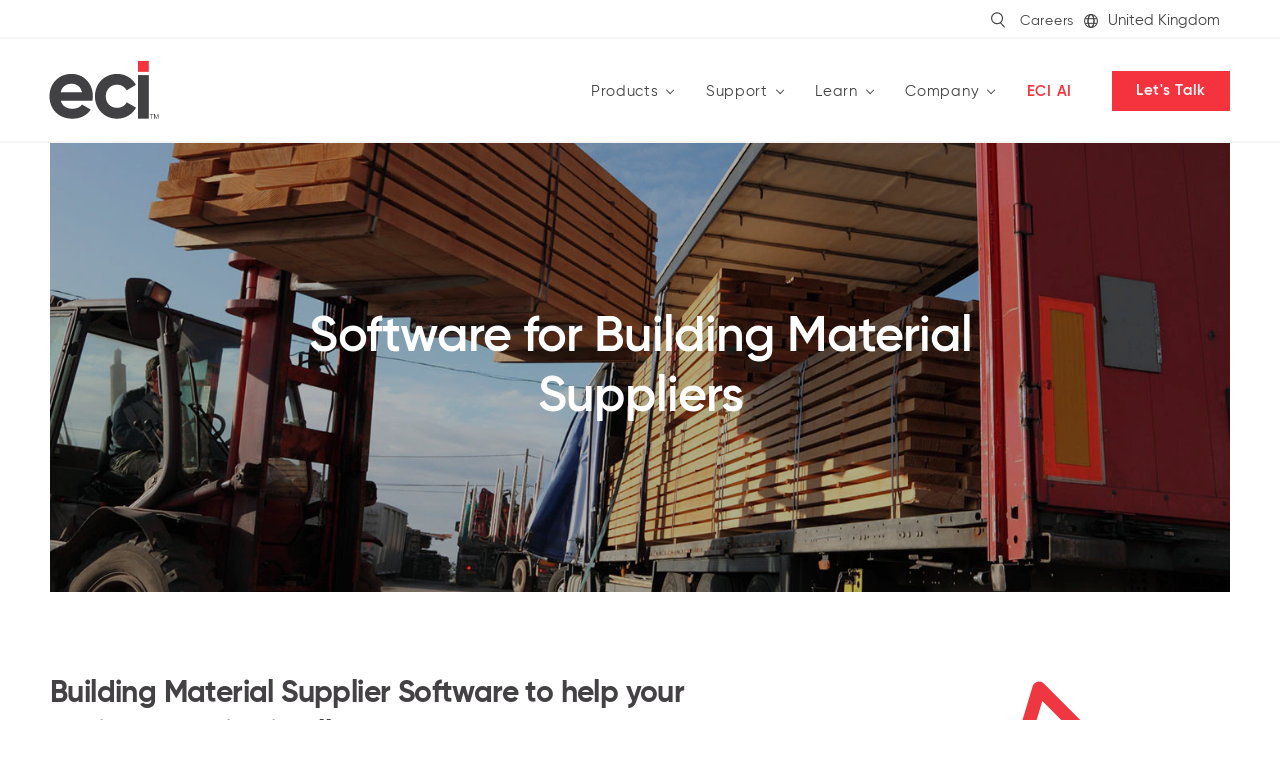

--- FILE ---
content_type: text/html; charset=UTF-8
request_url: https://www.ecisolutions.com/en-gb/industries/building-supply/building-material-suppliers-software/
body_size: 33415
content:
<!doctype html><html lang="en-GB" translate="no">   <head><meta charset="utf-8"/><meta name="google-site-verification" content="Vv7llFRzOpwNuLHmPmgrelu0ORbo3yYjX5zDxZHeEqA"/><link rel="preconnect" href="https://experience.ecisolutions.com"><link rel="preconnect" href="https://ecisolutions.imgix.net"><link rel="preconnect" href="https://cdnjs.cloudflare.com"><link rel="preconnect" href="https://fast.wistia.com"><link rel="dns-prefetch" href="https://experience.ecisolutions.com"><link rel="dns-prefetch" href="https://ecisolutions.imgix.net"><link rel="dns-prefetch" href="https://cdnjs.cloudflare.com"><link rel="dns-prefetch" href="https://fast.wistia.com"><link rel="preload" as="style" href="/dist/site-critical.ef4aea218f8c1d713860.css?69e9118d2763f540318e">
    <script>
        window.entryId = 1583327;
        window.siteId = "eciUk";

        // Handle geo redirects
        if (document.cookie.split(';').some((item) => item.trim().startsWith('GeoMateRedirectOverride='))) {
            console.log('GeoMateRedirectOverride cookie found, skipping geo redirect.');
        } else if (typeof window.entryId !== 'undefined') {
            var xhr = new XMLHttpRequest();
            xhr.open('GET', `/api/country.json?entryId=${window.entryId}&site=${window.siteId}`, false);
            xhr.send();
            
            if (xhr.status === 200) {
                var data = JSON.parse(xhr.responseText);
                if (data.redirect && data.redirect !== "none") {
                    window.location.href = data.redirect;
                }
            } else {
                console.error('Error fetching country data:', xhr.status);
            }
        }
    </script>

    <script type="text/javascript" src="//cdn-4.convertexperiments.com/v1/js/10017839-10018346.js?environment=production"></script>


    <script>
    window.dataLayer = window.dataLayer || [];
    function gtag(){dataLayer.push(arguments);}
    gtag('consent', 'default', {
        'ad_storage': 'denied',
        'analytics_storage': 'denied',
        'ad_user_data': 'denied',
        'ad_personalization': 'denied',
        'personalization_storage': 'denied',
        'functionality_storage': 'granted',
        'security_storage': 'granted',
        'wait_for_update': 500
    });
    gtag("set", "ads_data_redaction", true);
</script>    <script>
(function(w,d,t,r,u) {
    var f,n,i;
    w[u]=w[u]||[],f=function() {
        var o={ti:"25021448", enableAutoSpaTracking: true};
        o.q=w[u],w[u]=new UET(o),w[u].push("pageLoad")
    },
    n=d.createElement(t),n.src=r,n.async=1,n.onload=n.onreadystatechange=function() {
        var s=this.readyState;
        s&&s!=="loaded"&&s!=="complete"||(f(),n.onload=n.onreadystatechange=null)
    },
    i=d.getElementsByTagName(t)[0],i.parentNode.insertBefore(n,i)
})

(window,document,"script","//bat.bing.com/bat.js","uetq");
</script>

    <script src="https://cmp.osano.com/AzyWKsSBQXpfK12Vq/9f5f4b6a-c04b-4665-b57c-eb1f504208f4/osano.js"></script>

            
                    
                                                
                                                                                                    
    
    <script>
                    dataLayer.push({
                'event': 'e_pageData',
                'pageType': 'flex',
                'pageTitle': 'Building Material Suppliers',
                'section': 'Industries',
                'subsection': 'undefined',
                'subsubsection': 'Building Material Suppliers',
                'leadSourceID': 'needtoset'
            });
            </script>
 <link rel="preload" as="font" type="font/woff" href="/dist/fonts/Gilroy-Regular.woff" crossorigin><link rel="preload" as="font" type="font/woff" href="/dist/fonts/Gilroy-Medium.woff" crossorigin><link rel="preload" as="font" type="font/woff" href="/dist/fonts/Gilroy-Bold.woff" crossorigin><link rel="preload" as="font" type="font/woff" href="/dist/fonts/Gilroy-SemiBold.woff" crossorigin><link rel="preload" as="font" type="font/woff" href="/dist/fonts/Gilroy-Light.woff" crossorigin><link rel="stylesheet" href="/dist/site-critical.ef4aea218f8c1d713860.css?69e9118d2763f540318e"><link rel="stylesheet" href="/dist/site.e989f83c433f2aa84a5d.css?69e9118d2763f540318e" media="print" onload="this.media='all'">  <meta http-equiv="x-ua-compatible" content="ie=edge">
<meta name="viewport" content="width=device-width, initial-scale=1">
<meta name="theme-color" content="#f5333f" />

<!-- generics -->
<link rel="icon" href="https://www.ecisolutions.com/images/favicons/favicon-32.png" sizes="32x32">
<link rel="icon" href="https://www.ecisolutions.com/images/favicons/favicon-57.png" sizes="57x57">
<link rel="icon" href="https://www.ecisolutions.com/images/favicons/favicon-76.png" sizes="76x76">
<link rel="icon" href="https://www.ecisolutions.com/images/favicons/favicon-96.png" sizes="96x96">
<link rel="icon" href="https://www.ecisolutions.com/images/favicons/favicon-128.png" sizes="128x128">
<link rel="icon" href="https://www.ecisolutions.com/images/favicons/favicon-192.png" sizes="192x192">
<link rel="icon" href="https://www.ecisolutions.com/images/favicons/favicon-228.png" sizes="228x228">

<!-- Android -->
<link rel="shortcut icon" sizes="196x196" href="https://www.ecisolutions.com/images/favicons/favicon-196.png">

<!-- iOS -->
<link rel="apple-touch-icon" href="https://www.ecisolutions.com/images/favicons/favicon-120.png" sizes="120x120">
<link rel="apple-touch-icon" href="https://www.ecisolutions.com/images/favicons/favicon-152.png" sizes="152x152">
<link rel="apple-touch-icon" href="https://www.ecisolutions.com/images/favicons/favicon-180.png" sizes="180x180">

<!-- Windows 8 IE 10-->
<meta name="msapplication-TileColor" content="#f5333f">
<meta name="msapplication-TileImage" content="https://www.ecisolutions.com/images/favicons/favicon-144.png">

<!-- Windows 8.1 + IE11 and above -->
<meta name="msapplication-config" content="https://www.ecisolutions.com/images/favicons/browserconfig.xml" />

<!-- Robots -->
  <script>(function(w,d,s,l,i){w[l]=w[l]||[];w[l].push({'gtm.start':
			new Date().getTime(),event:'gtm.js'});var f=d.getElementsByTagName(s)[0],
			j=d.createElement(s),dl=l!='dataLayer'?'&l='+l:'';j.async=true;j.src=
			'https://www.googletagmanager.com/gtm.js?id='+i+dl;f.parentNode.insertBefore(j,f);
			})(window,document,'script','dataLayer','GTM-532FFWZ');</script>   <title>Software for Building Material Suppliers | ECI</title>    <meta name="generator" content="SEOmatic"><meta name="description" content="Efficiently manage your building materials supply business with cloud-based software &amp; ecommerce solutions. Enhance your business processes today."><meta name="referrer" content="no-referrer-when-downgrade"><meta name="robots" content="all"><meta content="en_GB" property="og:locale"><meta content="en_US" property="og:locale:alternate"><meta content="ECI Software Solutions Limited" property="og:site_name"><meta content="website" property="og:type"><meta content="https://www.ecisolutions.com/en-gb/industries/building-supply/building-material-suppliers-software/" property="og:url"><meta content="Software for Building Material Suppliers | ECI" property="og:title"><meta content="Efficiently manage your building materials supply business with cloud-based software &amp; ecommerce solutions. Enhance your business processes today." property="og:description"><meta content="https://melted-magpie.transforms.svdcdn.com/production/images/LBMH/building-material-supply-software-logistics.jpg?w=1200&amp;h=630&amp;q=82&amp;auto=format&amp;fit=crop&amp;dm=1753892030&amp;s=f027caf5fcf9a24f8c822ab7211e565d" property="og:image"><meta content="1200" property="og:image:width"><meta content="630" property="og:image:height"><meta name="twitter:card" content="summary_large_image"><meta name="twitter:creator" content="@"><meta name="twitter:title" content="Software for Building Material Suppliers | ECI"><meta name="twitter:description" content="Efficiently manage your building materials supply business with cloud-based software &amp; ecommerce solutions. Enhance your business processes today."><meta name="twitter:image" content="https://melted-magpie.transforms.svdcdn.com/production/images/LBMH/building-material-supply-software-logistics.jpg?w=800&amp;h=418&amp;q=82&amp;auto=format&amp;fit=crop&amp;dm=1753892030&amp;s=62308ecc5640e8a338a28b745177a065"><meta name="twitter:image:width" content="800"><meta name="twitter:image:height" content="418">


<link href="https://www.ecisolutions.com/en-gb/industries/building-supply/building-material-suppliers-software/" rel="canonical">
<link href="https://www.ecisolutions.com/en-gb/" rel="home">

 


                                        <link href="https://www.ecisolutions.com/industries/building-supply/building-materials-supply/" rel="alternate" hreflang="en-us">
                                        <link href="https://www.ecisolutions.com/industries/building-supply/building-materials-supply/" rel="alternate" hreflang="x-default">
                                        <link href="https://www.ecisolutions.com/en-gb/industries/building-supply/building-material-suppliers-software/" rel="alternate" hreflang="en-gb">
    

    
      <script type="application/ld+json">{"@context":"https://schema.org","@graph":[{"@type":"WebPage","author":{"@id":"https://www.ecisolutions.com/en-gb/#identity"},"copyrightHolder":{"@id":"https://www.ecisolutions.com/en-gb/#identity"},"copyrightYear":"2023","creator":{"@id":"#creator"},"dateCreated":"2023-09-26T08:40:17-05:00","dateModified":"2025-09-23T15:13:31-05:00","datePublished":"2023-10-05T06:00:00-05:00","description":"Efficiently manage your building materials supply business with cloud-based software & ecommerce solutions. Enhance your business processes today.","headline":"Software for Building Material Suppliers | ECI","image":{"@type":"ImageObject","url":"https://melted-magpie.transforms.svdcdn.com/production/images/LBMH/building-material-supply-software-logistics.jpg?w=1200&h=630&q=82&auto=format&fit=crop&dm=1753892030&s=f027caf5fcf9a24f8c822ab7211e565d"},"inLanguage":"en-gb","mainEntityOfPage":"https://www.ecisolutions.com/en-gb/industries/building-supply/building-material-suppliers-software/","name":"Software for Building Material Suppliers | ECI","publisher":{"@id":"#creator"},"url":"https://www.ecisolutions.com/en-gb/industries/building-supply/building-material-suppliers-software/"},{"@id":"https://www.ecisolutions.com/en-gb/#identity","@type":"Organization","address":{"@type":"PostalAddress","addressCountry":"United Kingdom","addressLocality":"Lincoln","addressRegion":"Lincolnshire","postalCode":"LN6 3LQ","streetAddress":"Eden House, Whisby Way"},"alternateName":"ECI Software Solutions","contactPoint":[{"@type":"ContactPoint","contactType":"customer support","telephone":"866.374.3221"}],"description":"ECI Software Solutions provides small-to-medium sized businesses software developed by industry experts to help grow their business.","image":{"@type":"ImageObject","height":"210","url":"https://melted-magpie.transforms.svdcdn.com/production/images/ECI-Software-logo-md.png?w=400&h=210&auto=compress%2Cformat&fit=crop&dm=1705532444&s=21dcab325347bba2abafae72d9d90932","width":"400"},"logo":{"@type":"ImageObject","height":"60","url":"https://melted-magpie.transforms.svdcdn.com/production/images/ECI-Software-logo-md.png?w=600&h=60&q=82&fm=png&fit=clip&dm=1705532444&s=0ffd2109ec52a29f513381de2254b578","width":"114"},"name":"ECI Software Solutions Limited","telephone":"0333-123-0333","url":"https://www.ecisolutions.com/en-gb/"},{"@id":"#creator","@type":"Organization"},{"@type":"BreadcrumbList","description":"Breadcrumbs list","itemListElement":[{"@type":"ListItem","item":"https://www.ecisolutions.com/en-gb/","name":"Home","position":1},{"@type":"ListItem","item":"https://www.ecisolutions.com/en-gb/industries/","name":"Industries","position":2},{"@type":"ListItem","item":"https://www.ecisolutions.com/en-gb/industries/building-supply/","name":"Building Supply","position":3},{"@type":"ListItem","item":"https://www.ecisolutions.com/en-gb/industries/building-supply/building-material-suppliers-software/","name":"Building Material Suppliers","position":4}],"name":"Breadcrumbs"}]}</script>  <link href="/chunks/components/navV4.css?v=1768320203" rel="stylesheet">
<link href="/chunks/blocks/form.css?v=1768320203" rel="stylesheet" media="print" onload="this.media=&#039;all&#039;">
<link href="/chunks/components/searchResults.css?v=1768320203" rel="stylesheet">
<link href="/chunks/vendor/spinner.css?v=1768320203" rel="stylesheet">
<link href="/chunks/partials/flex.css?v=1768320203" rel="stylesheet">
<link href="/chunks/blocks/singleImage.css?v=1768320203" rel="stylesheet" media="print" onload="this.media=&#039;all&#039;">
<link href="/chunks/blocks/video.css?v=1768320203" rel="stylesheet" media="print" onload="this.media=&#039;all&#039;">
<link href="/chunks/blocks/twoColumn.css?v=1768320203" rel="stylesheet" media="print" onload="this.media=&#039;all&#039;">
<link href="/chunks/components/modal.css?v=1768320203" rel="stylesheet">
<link href="/chunks/blocks/border.css?v=1768320203" rel="stylesheet" media="print" onload="this.media=&#039;all&#039;">
<link href="/chunks/blocks/quotesFlex.css?v=1768320203" rel="stylesheet" media="print" onload="this.media=&#039;all&#039;">
<link href="/chunks/partials/resourcesListing.css?v=1768320203" rel="stylesheet">
<link href="/chunks/components/productResources.css?v=1768320203" rel="stylesheet" media="print" onload="this.media=&#039;all&#039;">
<link href="/chunks/vendor/slick.css?v=1768320203" rel="stylesheet" media="print" onload="this.media=&#039;all&#039;">
<link href="/chunks/vendor/slick-theme.css?v=1768320203" rel="stylesheet" media="print" onload="this.media=&#039;all&#039;">
<link href="/chunks/blocks/singleColumn.css?v=1768320203" rel="stylesheet" media="print" onload="this.media=&#039;all&#039;">
<link href="/chunks/blocks/checkboxList.css?v=1768320203" rel="stylesheet" media="print" onload="this.media=&#039;all&#039;">
<link href="/chunks/components/productFaqs.css?v=1768320203" rel="stylesheet" media="print" onload="this.media=&#039;all&#039;">
<link href="/chunks/components/form.css?v=1768320203" rel="stylesheet">
<script src="https://experience.ecisolutions.com/js/forms2/js/forms2.min.js"></script></head>      <body class="en-gb nav-v4 ">      

<header>
  <nav id="nav_v4">
    <div class="nav-top-border"></div>

    <div class="nav-container-m">
      <div class="burger">
        <span class="burger-bar"></span>
      </div>
      <a href="https://www.ecisolutions.com/en-gb/" class="logo-m">
        <svg data-name="Layer 1" xmlns="http://www.w3.org/2000/svg"
    viewBox="-52 -20 820 440">
    <defs>
        <style>.cls-1 {
                fill: #414042;
            }

            .cls-2 {
                fill: #f5333f;
            }</style>
    </defs>
    <title>ECI Software Solutions, Inc</title>
    <path class="cls-1"
        d="M213,346.34c29.17,0,52.51-12.25,65.34-29.17l60.67,35c-27.42,39.67-71.17,62.42-127.17,62.42-98,0-159.85-67.09-159.85-154s62.42-154,154-154c86.34,0,147.6,68.26,147.6,154a173.92,173.92,0,0,1-2.92,30.92H130.75C141.26,330,173.34,346.34,213,346.34Zm65.34-113.17c-9.33-42-40.84-58.92-72.34-58.92-40.25,0-67.67,21.58-76.42,58.92Z"
        transform="translate(-52 -17.16)"/>
    <path class="cls-1"
        d="M367.92,260.59c0-86.93,65.34-154,154-154,57.18,0,106.76,30.34,130.68,75.26l-64.75,37.92c-11.67-23.92-36.76-39.09-66.51-39.09-44.92,0-78.17,33.26-78.17,79.93,0,46.08,33.25,79.34,78.17,79.34,30.33,0,55.42-14.59,67.09-38.51l65.34,37.34c-25.09,45.5-74.67,75.84-131.85,75.84C433.26,414.6,367.92,347.51,367.92,260.59Z"
        transform="translate(-52 -17.16)"/>
    <path class="cls-1" d="M667.08,114.74h75.25V414.39H667.08Z" transform="translate(-52 -17.16)"/>
    <rect class="cls-2" x="615.08" width="75.26" height="75.26"/>
    <path class="cls-1" d="M760.21,386.28H749.62v-3.56H775v3.56H764.43v28.2h-4.22Z"
        transform="translate(-52 -17.16)"/>
    <path class="cls-1"
        d="M778.73,382.72h5.79l10,26.69,10.05-26.69h5.78v31.76h-4V388.06h-.09l-9.92,26.42h-3.6l-9.92-26.42h-.09v26.42h-4Z"
        transform="translate(-52 -17.16)"/>
</svg>      </a>
    </div>

    <div class="container nav-menu" data-level="primary">
                  <div class="nav-utility nav-utility-top">       
          
                      <div class="nav-search">
              <div class="search-icon js-nav-search">
                <svg width="18" height="20" viewBox="0 0 18 20" fill="none" xmlns="http://www.w3.org/2000/svg">
                  <circle cx="7.77266" cy="7.77266" r="7.02266" stroke="#434343" stroke-width="1.5"/>
                  <path d="M12.2146 13.5713L17.1908 18.9999" stroke="#434343" stroke-width="1.5" stroke-linecap="round"/>
                </svg>
              </div>
              <div class="search-icon nav-search-open-icon">
                <svg width="18" height="20" viewBox="0 0 18 20" fill="none" xmlns="http://www.w3.org/2000/svg">
                  <circle cx="7.77266" cy="7.77266" r="7.02266" stroke="#434343" stroke-width="1.5"/>
                  <path d="M12.2146 13.5713L17.1908 18.9999" stroke="#434343" stroke-width="1.5" stroke-linecap="round"/>
                </svg>
              </div>
              <div class="search-wrapper">
                <input id="search-box" class="search-input" type="text" name="q" placeholder="Search" autocomplete="off">
              </div>
            </div>
            <div id="search-suggestions"></div> 
                  
          <ul class="utility-links">
            <li class="utility-item">
              
                                            <a href="https://www.ecisolutions.com/en-gb/careers/">Careers</a>
                          
            
                        </li>
          </ul>        

                  <ul class="utility-links">
            <li class="utility-item utility-item--site dropdown" data-dropdown-scroll="false">
              <div class="selected-opt">
                <svg width="20" height="20" viewBox="0 0 20 20" fill="none" xmlns="http://www.w3.org/2000/svg">
                  <circle cx="10" cy="10" r="9.25" stroke="#434343" stroke-width="1.5"/>
                  <path d="M14.25 10C14.25 12.6702 13.7072 15.0506 12.8647 16.7357C11.9998 18.4656 10.9436 19.25 10 19.25C9.05641 19.25 8.00024 18.4656 7.13529 16.7357C6.29276 15.0506 5.75 12.6702 5.75 10C5.75 7.32976 6.29276 4.9494 7.13529 3.26434C8.00024 1.53443 9.05641 0.75 10 0.75C10.9436 0.75 11.9998 1.53443 12.8647 3.26434C13.7072 4.9494 14.25 7.32976 14.25 10Z" stroke="#434343" stroke-width="1.5"/>
                  <path d="M14.25 10C14.25 12.6702 13.7072 15.0506 12.8647 16.7357C11.9998 18.4656 10.9436 19.25 10 19.25C9.05641 19.25 8.00024 18.4656 7.13529 16.7357C6.29276 15.0506 5.75 12.6702 5.75 10C5.75 7.32976 6.29276 4.9494 7.13529 3.26434C8.00024 1.53443 9.05641 0.75 10 0.75C10.9436 0.75 11.9998 1.53443 12.8647 3.26434C13.7072 4.9494 14.25 7.32976 14.25 10Z" stroke="#434343" stroke-width="1.5"/>
                  <path d="M1.66699 6.66675H18.3337" stroke="#434343" stroke-width="1.5"/>
                  <path d="M1.66699 13.3333H18.3337" stroke="#434343" stroke-width="1.5"/>
                </svg>
              </div>

              
                              <span class="site-label">United Kingdom</span>
              
                            <ul class="dropdown-opts">                  <li class="site-option">
                     <a href="https://www.ecisolutions.com/industries/building-supply/building-materials-supply/">
                      NA / Global
                    </a>
                  </li>
                                  <li class="site-option site-option--current">
                     <a href="https://www.ecisolutions.com/en-gb/industries/building-supply/building-material-suppliers-software/">
                      UK
                    </a>
                  </li>
                                  <li class="site-option">
                     <a href="https://www.ecisolutions.com/en-au/">
                      AU / NZ
                    </a>
                  </li>
                                  <li class="site-option">
                     <a href="https://www.ecisolutions.com/nl/">
                      EU / NL
                    </a>
                  </li>
                                  <li class="site-option">
                     <a href="https://www.ecisolutions.com/be/">
                      EU / BE
                    </a>
                  </li>
                                  <li class="site-option">
                     <a href="https://www.ecisolutions.com/no/">
                      EU / NO
                    </a>
                  </li>
                                  <li class="site-option">
                     <a href="https://www.ecisolutions.com/se/">
                      EU / SE
                    </a>
                  </li>
                                  <li class="site-option">
                     <a href="https://www.ecisolutions.com/de/">
                      EU / DE
                    </a>
                  </li>
                              </ul>
            </li>
          </ul>
              </div>
      
      <div class="logo-d">
        <a href="https://www.ecisolutions.com/en-gb/">
          <svg data-name="Layer 1" xmlns="http://www.w3.org/2000/svg"
    viewBox="-52 -20 820 440">
    <defs>
        <style>.cls-1 {
                fill: #414042;
            }

            .cls-2 {
                fill: #f5333f;
            }</style>
    </defs>
    <title>ECI Software Solutions, Inc</title>
    <path class="cls-1"
        d="M213,346.34c29.17,0,52.51-12.25,65.34-29.17l60.67,35c-27.42,39.67-71.17,62.42-127.17,62.42-98,0-159.85-67.09-159.85-154s62.42-154,154-154c86.34,0,147.6,68.26,147.6,154a173.92,173.92,0,0,1-2.92,30.92H130.75C141.26,330,173.34,346.34,213,346.34Zm65.34-113.17c-9.33-42-40.84-58.92-72.34-58.92-40.25,0-67.67,21.58-76.42,58.92Z"
        transform="translate(-52 -17.16)"/>
    <path class="cls-1"
        d="M367.92,260.59c0-86.93,65.34-154,154-154,57.18,0,106.76,30.34,130.68,75.26l-64.75,37.92c-11.67-23.92-36.76-39.09-66.51-39.09-44.92,0-78.17,33.26-78.17,79.93,0,46.08,33.25,79.34,78.17,79.34,30.33,0,55.42-14.59,67.09-38.51l65.34,37.34c-25.09,45.5-74.67,75.84-131.85,75.84C433.26,414.6,367.92,347.51,367.92,260.59Z"
        transform="translate(-52 -17.16)"/>
    <path class="cls-1" d="M667.08,114.74h75.25V414.39H667.08Z" transform="translate(-52 -17.16)"/>
    <rect class="cls-2" x="615.08" width="75.26" height="75.26"/>
    <path class="cls-1" d="M760.21,386.28H749.62v-3.56H775v3.56H764.43v28.2h-4.22Z"
        transform="translate(-52 -17.16)"/>
    <path class="cls-1"
        d="M778.73,382.72h5.79l10,26.69,10.05-26.69h5.78v31.76h-4V388.06h-.09l-9.92,26.42h-3.6l-9.92-26.42h-.09v26.42h-4Z"
        transform="translate(-52 -17.16)"/>
</svg>        </a>
      </div>

      <div class="header-mobile-nav"></div>

                    
        <div class="nav-items">
          <ul class="nav-level nav-level--primary">
                          <li class="nav-item nav-item--home">
                                  <div class="item-container">
                    <a id="primary-nav-home-1001642" class="item-text" href="https://www.ecisolutions.com/en-gb/" data-text=Home>Home</a>
                  </div>
                              </li>
                          <li class="nav-item nav-item--products nav-item--secondary">
                                  <div class="item-container js-nav-level" data-level="secondary" data-target="products">
                    <div class="item-text" data-text="Products">Products</div>
                    <span class="angle-arrow"></span>
                  </div>

                  <div class="nav-level nav-level--secondary nav-level--products">
                    <div class="subnav">

                      <div class="mobile-only nav-item nav-item--return js-nav-level" data-level="primary" data-target="primary">
                        <div class="item-container">
                          <div class="item-text">Home</div>
                          <span class="angle-arrow"></span>
                        </div>
                      </div>
                      <div class="mobile-only nav-item nav-item--title">
                        <div class="item-container">
                          <div class="item-text">Products<span class="arrow"><svg viewBox="0 0 20 20" fill="none" xmlns="https://www.w3.org/2000/svg">
<path d="M2.9165 10H16.9046" stroke="#414142" stroke-width="2"/>
<path d="M11.9048 15L16.9048 10L11.9048 5" stroke="#414142" stroke-width="2"/>
</svg>
</span>
                          </div>
                        </div>
                      </div>

                      <div class="col-links">
                        <div class="links">
                                                                          
                            <a id="primary-nav-manufacturing-2606650" class="js-nav-level active" href="https://www.ecisolutions.com/en-gb/industries/manufacturing/" data-level="tertiary" data-target="manufacturing-2606650">                       
                              <div class="col-link">
                                <div class="col-link-text-icon">
                                  <span class="icon-and-title">
                                                                                                              <img src="https://melted-magpie.files.svdcdn.com/production/icons/Industry-Manufacturing.svg?dm=1746102645" alt="Industry Manufacturing" width="55" height="40" />
                                                                        <span class="secondary-title">Manufacturing</span>
                                  </span>

                                  <div class="active-line"></div>
                                </div>
                                <span class="col-link-sub"></span>                              
                              </div>
                                                              <span class="angle-arrow"></span>
                                <div class="col-link-next" ></div>
                              
                            </a>
                                                
                            <a id="primary-nav-buildingsupply-2606662" class="js-nav-level" href="https://www.ecisolutions.com/en-gb/industries/building-supply/" data-level="tertiary" data-target="buildingsupply-2606662">                       
                              <div class="col-link">
                                <div class="col-link-text-icon">
                                  <span class="icon-and-title">
                                                                                                              <img src="https://melted-magpie.files.svdcdn.com/production/icons/Industry-HomeBuildingSuppliers.svg?dm=1746102669" alt="Industry Home Building Suppliers" width="55" height="40" />
                                                                        <span class="secondary-title">Building Supply</span>
                                  </span>

                                  <div class="active-line"></div>
                                </div>
                                <span class="col-link-sub"></span>                              
                              </div>
                                                              <span class="angle-arrow"></span>
                                <div class="col-link-next" ></div>
                              
                            </a>
                                                
                            <a id="primary-nav-distribution-2606658" class="js-nav-level" href="https://www.ecisolutions.com/en-gb/industries/business-supplies/" data-level="tertiary" data-target="distribution-2606658">                       
                              <div class="col-link">
                                <div class="col-link-text-icon">
                                  <span class="icon-and-title">
                                                                                                              <img src="https://melted-magpie.files.svdcdn.com/production/icons/Industry-Distribution.svg?dm=1746102663" alt="Industry Distribution" width="55" height="40" />
                                                                        <span class="secondary-title">Distribution</span>
                                  </span>

                                  <div class="active-line"></div>
                                </div>
                                <span class="col-link-sub"></span>                              
                              </div>
                                                              <span class="angle-arrow"></span>
                                <div class="col-link-next" ></div>
                              
                            </a>
                                                
                            <a id="primary-nav-officetechnology-2606654" class="js-nav-level" href="https://www.ecisolutions.com/en-gb/industries/office-technology/" data-level="tertiary" data-target="officetechnology-2606654">                       
                              <div class="col-link">
                                <div class="col-link-text-icon">
                                  <span class="icon-and-title">
                                                                                                              <img src="https://melted-magpie.files.svdcdn.com/production/icons/Industry-OfficeTechnology.svg?dm=1746102656" alt="Industry Office Technology" width="55" height="40" />
                                                                        <span class="secondary-title">Office Technology</span>
                                  </span>

                                  <div class="active-line"></div>
                                </div>
                                <span class="col-link-sub"></span>                              
                              </div>
                                                              <span class="angle-arrow"></span>
                                <div class="col-link-next" ></div>
                              
                            </a>
                                                  </div>
                      </div>

                                              <div class="col-functions bus-man-erp-prods">
                          
                          <div class="col-function-heading">Business Management and ERP Products</div>

                                                                                                              <div class="nav-level cols-2 nav-level--tertiary nav-level--manufacturing-2606650 js-desktop-active nav-level--active" data-industry="primary-nav-manufacturing-2606650" data-heading-0="Business Management and ERP Products" data-heading-1="Specialized Applications" data-heading-2="Products and Business Type">

                              <div class="mobile-only nav-item nav-item--return js-nav-level" data-level="secondary" data-target="products">

                                <div class="item-container">
                                  <div class="item-text">Products</div>
                                  <span class="angle-arrow"></span>
                                </div>
                              </div>
                              <div class="mobile-only nav-item nav-item--title">
                                <div class="item-container">
                                  <div class="item-text">Manufacturing<span class="arrow"><svg viewBox="0 0 20 20" fill="none" xmlns="https://www.w3.org/2000/svg">
<path d="M2.9165 10H16.9046" stroke="#414142" stroke-width="2"/>
<path d="M11.9048 15L16.9048 10L11.9048 5" stroke="#414142" stroke-width="2"/>
</svg>
</span>
                                  </div>
                                </div>
                              </div>

                                                              <a id="primary-nav-ridderiq-1821662" class="desktop-tertiary js-nav-level" href="https://www.ecisolutions.com/en-gb/products/ridder-iq/" data-level="quaternary" data-target="ridderiq-1821662">                                

                                                                      <p class="nav-description">
                                      <span class="col-link">
                                        Ridder iQ
                                      </span>
                                      <br>
                                      ERP software for the manufacturing industry, providing comprehensive management tools for production.
                                    </p>
                                                                                                    </a>
                              
                                                                                                                                                                                            
                                    <a id="primary-nav-ridderiq-1821662" class="mobile-tertiary js-nav-level" href="https://www.ecisolutions.com/en-gb/products/ridder-iq/" data-level="quaternary" data-target="ridderiq-1821662">                                

                                                                              <p class="nav-description">
                                          <span class="col-link">
                                            Ridder iQ
                                          </span>
                                          <br>
                                          ERP software for the manufacturing industry, providing comprehensive management tools for production.
                                        </p>
                                      
                                                                          </a>
                                                                                                                                                                                                                                
                                    <a id="primary-nav-cognytics-2606672" class="mobile-tertiary js-nav-level" href="https://www.ecisolutions.com/en-gb/products/cognytics/" data-level="quaternary" data-target="cognytics-2606672">                                

                                                                              <p class="nav-description">
                                          <span class="col-link">
                                            Cognytics
                                          </span>
                                          <br>
                                          ERP software for the manufacturing industry, providing comprehensive management tools for production.
                                        </p>
                                      
                                                                          </a>
                                                                                                                                                                                                                                                                                                                                                                                                                                                                                                                                                                                                                                                                                                                                                                                                                                                                                                                      </div>
                                                                                                              <div class="nav-level cols-2 nav-level--tertiary nav-level--buildingsupply-2606662" data-industry="primary-nav-buildingsupply-2606662" data-heading-0="Business Management and ERP Products" data-heading-1="Specialized Applications" data-heading-2="Products and Business Type">

                              <div class="mobile-only nav-item nav-item--return js-nav-level" data-level="secondary" data-target="products">

                                <div class="item-container">
                                  <div class="item-text">Products</div>
                                  <span class="angle-arrow"></span>
                                </div>
                              </div>
                              <div class="mobile-only nav-item nav-item--title">
                                <div class="item-container">
                                  <div class="item-text">Building Supply<span class="arrow"><svg viewBox="0 0 20 20" fill="none" xmlns="https://www.w3.org/2000/svg">
<path d="M2.9165 10H16.9046" stroke="#414142" stroke-width="2"/>
<path d="M11.9048 15L16.9048 10L11.9048 5" stroke="#414142" stroke-width="2"/>
</svg>
</span>
                                  </div>
                                </div>
                              </div>

                                                              <a id="primary-nav-spruce-2606693" class="desktop-tertiary js-nav-level" href="https://www.ecisolutions.com/en-gb/products/spruce/" data-level="quaternary" data-target="spruce-2606693">                                

                                                                      <p class="nav-description">
                                      <span class="col-link">
                                        Spruce
                                      </span>
                                      <br>
                                      All-in-one software with inventory, accounting, POS, and analytics tools for building supply dealers.
                                    </p>
                                                                                                    </a>
                                                              <a id="primary-nav-spruceecommerce-2606694" class="desktop-tertiary js-nav-level" href="https://www.ecisolutions.com/en-gb/products/spruce-ecommerce/" data-level="quaternary" data-target="spruceecommerce-2606694">                                

                                                                      <p class="nav-description">
                                      <span class="col-link">
                                        Spruce eCommerce
                                      </span>
                                      <br>
                                      Comprehensive integrated trade account management, vendor catalogue, and commerce software.
                                    </p>
                                                                                                    </a>
                              
                                                                                                                                                                                            
                                    <a id="primary-nav-spruce-2606693" class="mobile-tertiary js-nav-level" href="https://www.ecisolutions.com/en-gb/products/spruce/" data-level="quaternary" data-target="spruce-2606693">                                

                                                                              <p class="nav-description">
                                          <span class="col-link">
                                            Spruce
                                          </span>
                                          <br>
                                          All-in-one software with inventory, accounting, POS, and analytics tools for building supply dealers.
                                        </p>
                                      
                                                                          </a>
                                                                                                                                                                  
                                    <a id="primary-nav-spruceecommerce-2606694" class="mobile-tertiary js-nav-level" href="https://www.ecisolutions.com/en-gb/products/spruce-ecommerce/" data-level="quaternary" data-target="spruceecommerce-2606694">                                

                                                                              <p class="nav-description">
                                          <span class="col-link">
                                            Spruce eCommerce
                                          </span>
                                          <br>
                                          Comprehensive integrated trade account management, vendor catalogue, and commerce software.
                                        </p>
                                      
                                                                          </a>
                                                                                                                                                                                                                                
                                    <a id="primary-nav-acsellerate-2606697" class="mobile-tertiary js-nav-level" href="https://www.ecisolutions.com/en-gb/products/acsellerate/" data-level="quaternary" data-target="acsellerate-2606697">                                

                                                                              <p class="nav-description">
                                          <span class="col-link">
                                            Acsellerate
                                          </span>
                                          <br>
                                          CRM and sales intelligence.
                                        </p>
                                      
                                                                          </a>
                                                                                                                                                                  
                                    <a id="primary-nav-cognytics-2606699" class="mobile-tertiary js-nav-level" href="https://www.ecisolutions.com/en-gb/products/cognytics/" data-level="quaternary" data-target="cognytics-2606699">                                

                                                                              <p class="nav-description">
                                          <span class="col-link">
                                            Cognytics
                                          </span>
                                          <br>
                                          Business intelligence dashboard software.
                                        </p>
                                      
                                                                          </a>
                                                                                                                                                                                                                                                                                                                                                                                                                                                                                                                                                                                                                                                                                                                                                                                                                                                                                                                                                                                                                                                                                                                                                                                                                                                                                                                                                                                                                                          </div>
                                                                                                              <div class="nav-level cols-2 nav-level--tertiary nav-level--distribution-2606658" data-industry="primary-nav-distribution-2606658" data-heading-0="Business Management and ERP Products" data-heading-1="Specialized Applications" data-heading-2="Products and Business Type">

                              <div class="mobile-only nav-item nav-item--return js-nav-level" data-level="secondary" data-target="products">

                                <div class="item-container">
                                  <div class="item-text">Products</div>
                                  <span class="angle-arrow"></span>
                                </div>
                              </div>
                              <div class="mobile-only nav-item nav-item--title">
                                <div class="item-container">
                                  <div class="item-text">Distribution<span class="arrow"><svg viewBox="0 0 20 20" fill="none" xmlns="https://www.w3.org/2000/svg">
<path d="M2.9165 10H16.9046" stroke="#414142" stroke-width="2"/>
<path d="M11.9048 15L16.9048 10L11.9048 5" stroke="#414142" stroke-width="2"/>
</svg>
</span>
                                  </div>
                                </div>
                              </div>

                                                              <a id="primary-nav-horizon-2606721" class="desktop-tertiary js-nav-level" href="https://www.ecisolutions.com/en-gb/products/horizon/" data-level="quaternary" data-target="horizon-2606721">                                

                                                                      <p class="nav-description">
                                      <span class="col-link">
                                        Horizon
                                      </span>
                                      <br>
                                      Business management ERP to help dealers cuts costs, boost productivity, and automate processes.
                                    </p>
                                                                                                    </a>
                                                              <a id="primary-nav-evolutionx-2606723" class="desktop-tertiary js-nav-level" href="https://www.ecisolutions.com/en-gb/products/evolutionx/" data-level="quaternary" data-target="evolutionx-2606723">                                

                                                                      <p class="nav-description">
                                      <span class="col-link">
                                        EvolutionX
                                      </span>
                                      <br>
                                      B2B eCommerce platform for distributors, manufacturers, and wholesalers.
                                    </p>
                                                                                                    </a>
                              
                                                                                                                                                                                            
                                    <a id="primary-nav-horizon-2606721" class="mobile-tertiary js-nav-level" href="https://www.ecisolutions.com/en-gb/products/horizon/" data-level="quaternary" data-target="horizon-2606721">                                

                                                                              <p class="nav-description">
                                          <span class="col-link">
                                            Horizon
                                          </span>
                                          <br>
                                          Business management ERP to help dealers cuts costs, boost productivity, and automate processes.
                                        </p>
                                      
                                                                          </a>
                                                                                                                                                                  
                                    <a id="primary-nav-evolutionx-2606723" class="mobile-tertiary js-nav-level" href="https://www.ecisolutions.com/en-gb/products/evolutionx/" data-level="quaternary" data-target="evolutionx-2606723">                                

                                                                              <p class="nav-description">
                                          <span class="col-link">
                                            EvolutionX
                                          </span>
                                          <br>
                                          B2B eCommerce platform for distributors, manufacturers, and wholesalers.
                                        </p>
                                      
                                                                          </a>
                                                                                                                                                                                                                                
                                    <a id="primary-nav-acsellerate-2606725" class="mobile-tertiary js-nav-level" href="https://www.ecisolutions.com/en-gb/products/acsellerate/" data-level="quaternary" data-target="acsellerate-2606725">                                

                                                                              <p class="nav-description">
                                          <span class="col-link">
                                            Acsellerate
                                          </span>
                                          <br>
                                          CRM and sales intelligence.
                                        </p>
                                      
                                                                          </a>
                                                                                                                                                                  
                                    <a id="primary-nav-cognytics-2606727" class="mobile-tertiary js-nav-level" href="https://www.ecisolutions.com/en-gb/products/cognytics/" data-level="quaternary" data-target="cognytics-2606727">                                

                                                                              <p class="nav-description">
                                          <span class="col-link">
                                            Cognytics
                                          </span>
                                          <br>
                                          Business intelligence dashboard software.
                                        </p>
                                      
                                                                          </a>
                                                                                                                                                                  
                                    <a id="primary-nav-fusionplus-2606729" class="mobile-tertiary js-nav-level" href="https://www.ecisolutions.com/en-gb/products/fusionplus/" data-level="quaternary" data-target="fusionplus-2606729">                                

                                                                              <p class="nav-description">
                                          <span class="col-link">
                                            FusionPlus
                                          </span>
                                          <br>
                                          Content services for enriching and displaying your products online.
                                        </p>
                                      
                                                                          </a>
                                                                                                                                                                  
                                    <a id="primary-nav-jumptrack-2606731" class="mobile-tertiary js-nav-level" href="https://www.ecisolutions.com/en-gb/products/jumptrack/" data-level="quaternary" data-target="jumptrack-2606731">                                

                                                                              <p class="nav-description">
                                          <span class="col-link">
                                            JumpTrack
                                          </span>
                                          <br>
                                          Proof-of-delivery software.
                                        </p>
                                      
                                                                          </a>
                                                                                                                                                                  
                                    <a id="primary-nav-easyorder-2606733" class="mobile-tertiary js-nav-level" href="https://www.ecisolutions.com/en-gb/products/easyorder-application-manager/" data-level="quaternary" data-target="easyorder-2606733">                                

                                                                              <p class="nav-description">
                                          <span class="col-link">
                                            EasyOrder
                                          </span>
                                          <br>
                                          Streamlined ordering for dealers.
                                        </p>
                                      
                                                                          </a>
                                                                                                                                                                                                                                                                                                                                                                                                  </div>
                                                                                                              <div class="nav-level cols-2 nav-level--tertiary nav-level--officetechnology-2606654" data-industry="primary-nav-officetechnology-2606654" data-heading-0="Business Management and ERP Products" data-heading-1="Specialized Applications" data-heading-2="Products and Business Type">

                              <div class="mobile-only nav-item nav-item--return js-nav-level" data-level="secondary" data-target="products">

                                <div class="item-container">
                                  <div class="item-text">Products</div>
                                  <span class="angle-arrow"></span>
                                </div>
                              </div>
                              <div class="mobile-only nav-item nav-item--title">
                                <div class="item-container">
                                  <div class="item-text">Office Technology<span class="arrow"><svg viewBox="0 0 20 20" fill="none" xmlns="https://www.w3.org/2000/svg">
<path d="M2.9165 10H16.9046" stroke="#414142" stroke-width="2"/>
<path d="M11.9048 15L16.9048 10L11.9048 5" stroke="#414142" stroke-width="2"/>
</svg>
</span>
                                  </div>
                                </div>
                              </div>

                                                              <a id="primary-nav-eautomate-2606737" class="desktop-tertiary js-nav-level" href="https://www.ecisolutions.com/en-gb/products/e-automate/" data-level="quaternary" data-target="e-automate-2606737">                                

                                                                      <p class="nav-description">
                                      <span class="col-link">
                                        e-automate
                                      </span>
                                      <br>
                                      All-in-one management solution for office technology businesses to boost profitability and efficiency.
                                    </p>
                                                                                                    </a>
                                                              <a id="primary-nav-printanistahub-2606739" class="desktop-tertiary js-nav-level" href="https://www.ecisolutions.com/en-gb/products/printanista-hub/" data-level="quaternary" data-target="printanistahub-2606739">                                

                                                                      <p class="nav-description">
                                      <span class="col-link">
                                        Printanista Hub
                                      </span>
                                      <br>
                                      Automates printer fleet management with an accurate and secure MPS solution.
                                    </p>
                                                                                                    </a>
                              
                                                                                                                                                                                            
                                    <a id="primary-nav-eautomate-2606737" class="mobile-tertiary js-nav-level" href="https://www.ecisolutions.com/en-gb/products/e-automate/" data-level="quaternary" data-target="e-automate-2606737">                                

                                                                              <p class="nav-description">
                                          <span class="col-link">
                                            e-automate
                                          </span>
                                          <br>
                                          All-in-one management solution for office technology businesses to boost profitability and efficiency.
                                        </p>
                                      
                                                                          </a>
                                                                                                                                                                  
                                    <a id="primary-nav-printanistahub-2606739" class="mobile-tertiary js-nav-level" href="https://www.ecisolutions.com/en-gb/products/printanista-hub/" data-level="quaternary" data-target="printanistahub-2606739">                                

                                                                              <p class="nav-description">
                                          <span class="col-link">
                                            Printanista Hub
                                          </span>
                                          <br>
                                          Automates printer fleet management with an accurate and secure MPS solution.
                                        </p>
                                      
                                                                          </a>
                                                                                                                                                                                                                                
                                    <a id="primary-nav-mobiletech-2606745" class="mobile-tertiary js-nav-level" href="https://www.ecisolutions.com/en-gb/products/e-automate/mobiletech/" data-level="quaternary" data-target="mobiletech-2606745">                                

                                                                              <p class="nav-description">
                                          <span class="col-link">
                                            MobileTech
                                          </span>
                                          <br>
                                          Speed up service invoicing, increases accuracy, and improve inventory and service management.
                                        </p>
                                      
                                                                          </a>
                                                                                                                                                                                                                                                                                                                                                                                                                                                                                                      </div>
                                                  </div>

                        <div class="col-functions spec-apps">
                          
                          <div class="col-function-heading">Specialized Applications</div>

                                                                                  
                            <div class="nav-level cols-1 nav-level--tertiary nav-level--manufacturing-2606650 js-desktop-active nav-level--active" data-industry="primary-nav-manufacturing-2606650" data-heading-0="Business Management and ERP Products" data-heading-1="Specialized Applications" data-heading-2="Products and Business Type">
                              <div class="mobile-only nav-item nav-item--return js-nav-level" data-level="secondary" data-target="products">
                                <div class="item-container">
                                  <div class="item-text">Products</div>
                                  <span class="angle-arrow"></span>
                                </div>
                              </div>
                              <div class="mobile-only nav-item nav-item--title">
                                <div class="item-container">
                                  <div class="item-text">Manufacturing<span class="arrow"><svg viewBox="0 0 20 20" fill="none" xmlns="https://www.w3.org/2000/svg">
<path d="M2.9165 10H16.9046" stroke="#414142" stroke-width="2"/>
<path d="M11.9048 15L16.9048 10L11.9048 5" stroke="#414142" stroke-width="2"/>
</svg>
</span>
                                  </div>
                                </div>
                              </div>

                                                                                                <a id="primary-nav-cognytics-2606672" class="js-nav-level" href="https://www.ecisolutions.com/en-gb/products/cognytics/" data-level="quaternary" data-target="cognytics-2606672">
                                                                    <div class="col-link">
                                      Cognytics
                                    </div>

                                                                          <p class="nav-description">ERP software for the manufacturing industry, providing comprehensive management tools for production.</p>
                                    
                                                                                                      </a>
                                                                                          </div>
                                                                                  
                            <div class="nav-level cols-1 nav-level--tertiary nav-level--buildingsupply-2606662" data-industry="primary-nav-buildingsupply-2606662" data-heading-0="Business Management and ERP Products" data-heading-1="Specialized Applications" data-heading-2="Products and Business Type">
                              <div class="mobile-only nav-item nav-item--return js-nav-level" data-level="secondary" data-target="products">
                                <div class="item-container">
                                  <div class="item-text">Products</div>
                                  <span class="angle-arrow"></span>
                                </div>
                              </div>
                              <div class="mobile-only nav-item nav-item--title">
                                <div class="item-container">
                                  <div class="item-text">Building Supply<span class="arrow"><svg viewBox="0 0 20 20" fill="none" xmlns="https://www.w3.org/2000/svg">
<path d="M2.9165 10H16.9046" stroke="#414142" stroke-width="2"/>
<path d="M11.9048 15L16.9048 10L11.9048 5" stroke="#414142" stroke-width="2"/>
</svg>
</span>
                                  </div>
                                </div>
                              </div>

                                                                                                <a id="primary-nav-acsellerate-2606697" class="js-nav-level" href="https://www.ecisolutions.com/en-gb/products/acsellerate/" data-level="quaternary" data-target="acsellerate-2606697">
                                                                    <div class="col-link">
                                      Acsellerate
                                    </div>

                                                                          <p class="nav-description">CRM and sales intelligence.</p>
                                    
                                                                                                      </a>
                                                                                                                                <a id="primary-nav-cognytics-2606699" class="js-nav-level" href="https://www.ecisolutions.com/en-gb/products/cognytics/" data-level="quaternary" data-target="cognytics-2606699">
                                                                    <div class="col-link">
                                      Cognytics
                                    </div>

                                                                          <p class="nav-description">Business intelligence dashboard software.</p>
                                    
                                                                                                      </a>
                                                                                          </div>
                                                                                  
                            <div class="nav-level cols-1 nav-level--tertiary nav-level--distribution-2606658" data-industry="primary-nav-distribution-2606658" data-heading-0="Business Management and ERP Products" data-heading-1="Specialized Applications" data-heading-2="Products and Business Type">
                              <div class="mobile-only nav-item nav-item--return js-nav-level" data-level="secondary" data-target="products">
                                <div class="item-container">
                                  <div class="item-text">Products</div>
                                  <span class="angle-arrow"></span>
                                </div>
                              </div>
                              <div class="mobile-only nav-item nav-item--title">
                                <div class="item-container">
                                  <div class="item-text">Distribution<span class="arrow"><svg viewBox="0 0 20 20" fill="none" xmlns="https://www.w3.org/2000/svg">
<path d="M2.9165 10H16.9046" stroke="#414142" stroke-width="2"/>
<path d="M11.9048 15L16.9048 10L11.9048 5" stroke="#414142" stroke-width="2"/>
</svg>
</span>
                                  </div>
                                </div>
                              </div>

                                                                                                <a id="primary-nav-acsellerate-2606725" class="js-nav-level" href="https://www.ecisolutions.com/en-gb/products/acsellerate/" data-level="quaternary" data-target="acsellerate-2606725">
                                                                    <div class="col-link">
                                      Acsellerate
                                    </div>

                                                                          <p class="nav-description">CRM and sales intelligence.</p>
                                    
                                                                                                      </a>
                                                                                                                                <a id="primary-nav-cognytics-2606727" class="js-nav-level" href="https://www.ecisolutions.com/en-gb/products/cognytics/" data-level="quaternary" data-target="cognytics-2606727">
                                                                    <div class="col-link">
                                      Cognytics
                                    </div>

                                                                          <p class="nav-description">Business intelligence dashboard software.</p>
                                    
                                                                                                      </a>
                                                                                                                                <a id="primary-nav-fusionplus-2606729" class="js-nav-level" href="https://www.ecisolutions.com/en-gb/products/fusionplus/" data-level="quaternary" data-target="fusionplus-2606729">
                                                                    <div class="col-link">
                                      FusionPlus
                                    </div>

                                                                          <p class="nav-description">Content services for enriching and displaying your products online.</p>
                                    
                                                                                                      </a>
                                                                                                                                <a id="primary-nav-jumptrack-2606731" class="js-nav-level" href="https://www.ecisolutions.com/en-gb/products/jumptrack/" data-level="quaternary" data-target="jumptrack-2606731">
                                                                    <div class="col-link">
                                      JumpTrack
                                    </div>

                                                                          <p class="nav-description">Proof-of-delivery software.</p>
                                    
                                                                                                      </a>
                                                                                                                                <a id="primary-nav-easyorder-2606733" class="js-nav-level" href="https://www.ecisolutions.com/en-gb/products/easyorder-application-manager/" data-level="quaternary" data-target="easyorder-2606733">
                                                                    <div class="col-link">
                                      EasyOrder
                                    </div>

                                                                          <p class="nav-description">Streamlined ordering for dealers.</p>
                                    
                                                                                                      </a>
                                                                                          </div>
                                                                                  
                            <div class="nav-level cols-1 nav-level--tertiary nav-level--officetechnology-2606654" data-industry="primary-nav-officetechnology-2606654" data-heading-0="Business Management and ERP Products" data-heading-1="Specialized Applications" data-heading-2="Products and Business Type">
                              <div class="mobile-only nav-item nav-item--return js-nav-level" data-level="secondary" data-target="products">
                                <div class="item-container">
                                  <div class="item-text">Products</div>
                                  <span class="angle-arrow"></span>
                                </div>
                              </div>
                              <div class="mobile-only nav-item nav-item--title">
                                <div class="item-container">
                                  <div class="item-text">Office Technology<span class="arrow"><svg viewBox="0 0 20 20" fill="none" xmlns="https://www.w3.org/2000/svg">
<path d="M2.9165 10H16.9046" stroke="#414142" stroke-width="2"/>
<path d="M11.9048 15L16.9048 10L11.9048 5" stroke="#414142" stroke-width="2"/>
</svg>
</span>
                                  </div>
                                </div>
                              </div>

                                                                                                <a id="primary-nav-mobiletech-2606745" class="js-nav-level" href="https://www.ecisolutions.com/en-gb/products/e-automate/mobiletech/" data-level="quaternary" data-target="mobiletech-2606745">
                                                                    <div class="col-link">
                                      MobileTech
                                    </div>

                                                                          <p class="nav-description">Speed up service invoicing, increases accuracy, and improve inventory and service management.</p>
                                    
                                                                                                      </a>
                                                                                          </div>
                                                  </div>
                        
                        <div class="col-functions prod-bus-type">
                          <div class="col-function-heading">Products and Business Type</div> 

                                                                                  
                            <div class="nav-level cols-1 nav-level--tertiary nav-level--manufacturing-2606650 js-desktop-active nav-level--active" data-industry="primary-nav-manufacturing-2606650" data-heading-0="Business Management and ERP Products" data-heading-1="Specialized Applications" data-heading-2="Products and Business Type">
                              <div class="mobile-only nav-item nav-item--return js-nav-level" data-level="secondary" data-target="products">
                                <div class="item-container">
                                  <div class="item-text">Products</div>
                                  <span class="angle-arrow"></span>
                                </div>
                              </div>
                              <div class="mobile-only nav-item nav-item--title">
                                <div class="item-container">
                                  <div class="item-text">Manufacturing<span class="arrow"><svg viewBox="0 0 20 20" fill="none" xmlns="https://www.w3.org/2000/svg">
<path d="M2.9165 10H16.9046" stroke="#414142" stroke-width="2"/>
<path d="M11.9048 15L16.9048 10L11.9048 5" stroke="#414142" stroke-width="2"/>
</svg>
</span>
                                  </div>
                                </div>
                              </div>

                                                                                                <a id="primary-nav-metal-2606684" class="js-nav-level" href="https://www.ecisolutions.com/en-gb/industries/manufacturing/metal/" data-level="quaternary" data-target="metal-2606684">
                                                                  <div class="col-link">
                                    Metal
                                  </div>

                                  
                                                                                                        </a>
                                                                                                                                <a id="primary-nav-plastics-2606685" class="js-nav-level" href="https://www.ecisolutions.com/en-gb/industries/manufacturing/plastics/" data-level="quaternary" data-target="plastics-2606685">
                                                                  <div class="col-link">
                                    Plastics
                                  </div>

                                  
                                                                                                        </a>
                                                                                                                                <a id="primary-nav-equipmentmachinery-2606686" class="js-nav-level" href="https://www.ecisolutions.com/en-gb/industries/manufacturing/equipment-machinery/" data-level="quaternary" data-target="equipment&amp;machinery-2606686">
                                                                  <div class="col-link">
                                    Equipment &amp; Machinery
                                  </div>

                                  
                                                                                                        </a>
                                                                                                                                <a id="primary-nav-construction-2606687" class="js-nav-level" href="https://www.ecisolutions.com/en-gb/industries/manufacturing/construction/" data-level="quaternary" data-target="construction-2606687">
                                                                  <div class="col-link">
                                    Construction
                                  </div>

                                  
                                                                                                        </a>
                                                                                                                                <a id="primary-nav-hightech-2606688" class="js-nav-level" href="https://www.ecisolutions.com/en-gb/industries/manufacturing/high-tech/" data-level="quaternary" data-target="hightech-2606688">
                                                                  <div class="col-link">
                                    High tech
                                  </div>

                                  
                                                                                                        </a>
                                                                                                                                <a id="primary-nav-onoffshore-2606689" class="js-nav-level" href="https://www.ecisolutions.com/en-gb/industries/manufacturing/onshore-offshore/" data-level="quaternary" data-target="on&amp;offshore-2606689">
                                                                  <div class="col-link">
                                    On &amp; offshore
                                  </div>

                                  
                                                                                                        </a>
                                                                                                                                <a id="primary-nav-maritime-2606691" class="js-nav-level" href="https://www.ecisolutions.com/en-gb/industries/manufacturing/maritime/" data-level="quaternary" data-target="maritime-2606691">
                                                                  <div class="col-link">
                                    Maritime
                                  </div>

                                  
                                                                                                        </a>
                                                                                          </div>
                                                                                  
                            <div class="nav-level cols-1 nav-level--tertiary nav-level--buildingsupply-2606662" data-industry="primary-nav-buildingsupply-2606662" data-heading-0="Business Management and ERP Products" data-heading-1="Specialized Applications" data-heading-2="Products and Business Type">
                              <div class="mobile-only nav-item nav-item--return js-nav-level" data-level="secondary" data-target="products">
                                <div class="item-container">
                                  <div class="item-text">Products</div>
                                  <span class="angle-arrow"></span>
                                </div>
                              </div>
                              <div class="mobile-only nav-item nav-item--title">
                                <div class="item-container">
                                  <div class="item-text">Building Supply<span class="arrow"><svg viewBox="0 0 20 20" fill="none" xmlns="https://www.w3.org/2000/svg">
<path d="M2.9165 10H16.9046" stroke="#414142" stroke-width="2"/>
<path d="M11.9048 15L16.9048 10L11.9048 5" stroke="#414142" stroke-width="2"/>
</svg>
</span>
                                  </div>
                                </div>
                              </div>

                                                                                                <a id="primary-nav-timbermerchants-2606701" class="js-nav-level" href="https://www.ecisolutions.com/en-gb/products/spruce/timber-merchants/" data-level="quaternary" data-target="timbermerchants-2606701">
                                                                  <div class="col-link">
                                    Timber Merchants
                                  </div>

                                  
                                                                                                        </a>
                                                                                                                                <a id="primary-nav-buildersmerchants-2606702" class="js-nav-level" href="https://www.ecisolutions.com/en-gb/industries/building-supply/builders-merchants-software/" data-level="quaternary" data-target="buildersmerchants-2606702">
                                                                  <div class="col-link">
                                    Builders Merchants
                                  </div>

                                  
                                                                                                        </a>
                                                                                                                                <a id="primary-nav-buildingmaterialsuppliers-2606703" class="js-nav-level" href="https://www.ecisolutions.com/en-gb/industries/building-supply/building-material-suppliers-software/" data-level="quaternary" data-target="buildingmaterialsuppliers-2606703">
                                                                  <div class="col-link">
                                    Building Material Suppliers
                                  </div>

                                  
                                                                                                        </a>
                                                                                                                                <a id="primary-nav-roofingsuppliers-2606704" class="js-nav-level" href="https://www.ecisolutions.com/en-gb/industries/building-supply/roofing-material-suppliers-software/" data-level="quaternary" data-target="roofingsuppliers-2606704">
                                                                  <div class="col-link">
                                    Roofing Suppliers
                                  </div>

                                  
                                                                                                        </a>
                                                                                                                                <a id="primary-nav-plumbingheatinghvacsuppliers-2606705" class="js-nav-level" href="https://www.ecisolutions.com/en-gb/industries/building-supply/" data-level="quaternary" data-target="plumbingheating&amp;hvacsuppliers-2606705">
                                                                  <div class="col-link">
                                    Plumbing Heating &amp; HVAC Suppliers
                                  </div>

                                  
                                                                                                        </a>
                                                                                                                                <a id="primary-nav-paintingdecoratingsuppliers-2606707" class="js-nav-level" href="https://www.ecisolutions.com/en-gb/industries/building-supply/paint-and-decorating-supply/" data-level="quaternary" data-target="painting&amp;decoratingsuppliers-2606707">
                                                                  <div class="col-link">
                                    Painting &amp; Decorating Suppliers
                                  </div>

                                  
                                                                                                        </a>
                                                                                                                                <a id="primary-nav-electricalwholesalers-2606708" class="js-nav-level" href="https://www.ecisolutions.com/en-gb/industries/building-supply/" data-level="quaternary" data-target="electricalwholesalers-2606708">
                                                                  <div class="col-link">
                                    Electrical Wholesalers
                                  </div>

                                  
                                                                                                        </a>
                                                                                                                                <a id="primary-nav-gardenandlandscapingsuppliers-2606710" class="js-nav-level" href="https://www.ecisolutions.com/en-gb/industries/building-supply/landscape-and-nursery/" data-level="quaternary" data-target="gardenandlandscapingsuppliers-2606710">
                                                                  <div class="col-link">
                                    Garden and Landscaping Suppliers
                                  </div>

                                  
                                                                                                        </a>
                                                                                                                                <a id="primary-nav-kitchenandbathroomshowrooms-2606713" class="js-nav-level" href="https://www.ecisolutions.com/en-gb/industries/building-supply/" data-level="quaternary" data-target="kitchenandbathroomshowrooms-2606713">
                                                                  <div class="col-link">
                                    Kitchen and Bathroom Showrooms
                                  </div>

                                  
                                                                                                        </a>
                                                                                                                                <a id="primary-nav-farmingandfeed-2606715" class="js-nav-level" href="https://www.ecisolutions.com/en-gb/industries/building-supply/" data-level="quaternary" data-target="farmingandfeed-2606715">
                                                                  <div class="col-link">
                                    Farming and Feed
                                  </div>

                                  
                                                                                                        </a>
                                                                                                                                <a id="primary-nav-brickblockandstonesupply-2606717" class="js-nav-level" href="https://www.ecisolutions.com/en-gb/industries/building-supply/" data-level="quaternary" data-target="brick,block,andstonesupply-2606717">
                                                                  <div class="col-link">
                                    Brick, Block, and Stone Supply
                                  </div>

                                  
                                                                                                        </a>
                                                                                                                                <a id="primary-nav-diyshops-2606719" class="js-nav-level" href="https://www.ecisolutions.com/en-gb/industries/building-supply/diy-renovation/" data-level="quaternary" data-target="diyshops-2606719">
                                                                  <div class="col-link">
                                    DIY Shops
                                  </div>

                                  
                                                                                                        </a>
                                                                                          </div>
                                                                                  
                            <div class="nav-level cols-1 nav-level--tertiary nav-level--distribution-2606658" data-industry="primary-nav-distribution-2606658" data-heading-0="Business Management and ERP Products" data-heading-1="Specialized Applications" data-heading-2="Products and Business Type">
                              <div class="mobile-only nav-item nav-item--return js-nav-level" data-level="secondary" data-target="products">
                                <div class="item-container">
                                  <div class="item-text">Products</div>
                                  <span class="angle-arrow"></span>
                                </div>
                              </div>
                              <div class="mobile-only nav-item nav-item--title">
                                <div class="item-container">
                                  <div class="item-text">Distribution<span class="arrow"><svg viewBox="0 0 20 20" fill="none" xmlns="https://www.w3.org/2000/svg">
<path d="M2.9165 10H16.9046" stroke="#414142" stroke-width="2"/>
<path d="M11.9048 15L16.9048 10L11.9048 5" stroke="#414142" stroke-width="2"/>
</svg>
</span>
                                  </div>
                                </div>
                              </div>

                                                                                                <a id="primary-nav-businessproducts-2606735" class="js-nav-level" href="https://www.ecisolutions.com/en-gb/industries/business-supplies/business-products/" data-level="quaternary" data-target="businessproducts-2606735">
                                                                  <div class="col-link">
                                    Business Products
                                  </div>

                                  
                                                                                                        </a>
                                                                                                                                <a id="primary-nav-workwearsuppliers-2606736" class="js-nav-level" href="https://www.ecisolutions.com/en-gb/industries/business-supplies/workwear-suppliers/" data-level="quaternary" data-target="workwearsuppliers-2606736">
                                                                  <div class="col-link">
                                    Workwear Suppliers
                                  </div>

                                  
                                                                                                        </a>
                                                                                          </div>
                                                                                  
                            <div class="nav-level cols-1 nav-level--tertiary nav-level--officetechnology-2606654" data-industry="primary-nav-officetechnology-2606654" data-heading-0="Business Management and ERP Products" data-heading-1="Specialized Applications" data-heading-2="Products and Business Type">
                              <div class="mobile-only nav-item nav-item--return js-nav-level" data-level="secondary" data-target="products">
                                <div class="item-container">
                                  <div class="item-text">Products</div>
                                  <span class="angle-arrow"></span>
                                </div>
                              </div>
                              <div class="mobile-only nav-item nav-item--title">
                                <div class="item-container">
                                  <div class="item-text">Office Technology<span class="arrow"><svg viewBox="0 0 20 20" fill="none" xmlns="https://www.w3.org/2000/svg">
<path d="M2.9165 10H16.9046" stroke="#414142" stroke-width="2"/>
<path d="M11.9048 15L16.9048 10L11.9048 5" stroke="#414142" stroke-width="2"/>
</svg>
</span>
                                  </div>
                                </div>
                              </div>

                                                                                                <a id="primary-nav-officeequipment-2606748" class="js-nav-level" href="https://www.ecisolutions.com/en-gb/industries/office-technology/" data-level="quaternary" data-target="officeequipment-2606748">
                                                                  <div class="col-link">
                                    Office Equipment
                                  </div>

                                  
                                                                                                        </a>
                                                                                                                                <a id="primary-nav-managedprint-2606750" class="js-nav-level" href="https://www.ecisolutions.com/en-gb/industries/office-technology/" data-level="quaternary" data-target="managedprint-2606750">
                                                                  <div class="col-link">
                                    Managed Print
                                  </div>

                                  
                                                                                                        </a>
                                                                                                                                <a id="primary-nav-workplacetechnology-2606749" class="js-nav-level" href="https://www.ecisolutions.com/en-gb/industries/office-technology/" data-level="quaternary" data-target="workplacetechnology-2606749">
                                                                  <div class="col-link">
                                    Workplace Technology
                                  </div>

                                  
                                                                                                        </a>
                                                                                          </div>
                                                  </div>

                                                                  </div>
                  </div>
                              </li>
                          <li class="nav-item nav-item--support nav-item--secondary">
                                  <div class="item-container js-nav-level" data-level="secondary" data-target="support">
                    <div class="item-text" data-text="Support">Support</div>
                    <span class="angle-arrow"></span>
                  </div>

                  <div class="nav-level nav-level--secondary nav-level--support">
                    <div class="subnav">

                      <div class="mobile-only nav-item nav-item--return js-nav-level" data-level="primary" data-target="primary">
                        <div class="item-container">
                          <div class="item-text">Home</div>
                          <span class="angle-arrow"></span>
                        </div>
                      </div>
                      <div class="mobile-only nav-item nav-item--title">
                        <div class="item-container">
                          <div class="item-text">Support<span class="arrow"><svg viewBox="0 0 20 20" fill="none" xmlns="https://www.w3.org/2000/svg">
<path d="M2.9165 10H16.9046" stroke="#414142" stroke-width="2"/>
<path d="M11.9048 15L16.9048 10L11.9048 5" stroke="#414142" stroke-width="2"/>
</svg>
</span>
                          </div>
                        </div>
                      </div>

                      <div class="col-links">
                        <div class="links">
                                                                          
                            <a id="primary-nav-servicesandtraining-1197431" class="js-nav-level" href="https://www.ecisolutions.com/en-gb/services/" data-level="tertiary" data-target="servicesandtraining-1197431">                       
                              <div class="col-link">
                                <div class="col-link-text-icon">
                                  <span class="icon-and-title">
                                                                                                              <div class="icon">
                                                                                </div>
                                                                        <span class="secondary-title">Services and Training</span>
                                  </span>

                                  <div class="active-line"></div>
                                </div>
                                <span class="col-link-sub">Learn how our services and training teams can help you.</span>                              
                              </div>
                              
                            </a>
                                                
                            <a id="primary-nav-cloudsolutions-1356144" class="js-nav-level" href="https://www.ecisolutions.com/en-gb/cloud-solutions/" data-level="tertiary" data-target="cloudsolutions-1356144">                       
                              <div class="col-link">
                                <div class="col-link-text-icon">
                                  <span class="icon-and-title">
                                                                                                              <div class="icon">
                                                                                </div>
                                                                        <span class="secondary-title">Cloud Solutions</span>
                                  </span>

                                  <div class="active-line"></div>
                                </div>
                                <span class="col-link-sub">Explore how our cloud solutions protect your data, reduce costs, and boost productivity.</span>                              
                              </div>
                              
                            </a>
                                                
                            <a id="primary-nav-support-1197438" class="js-nav-level" href="https://www.ecisolutions.com/en-gb/support/" data-level="tertiary" data-target="support-1197438">                       
                              <div class="col-link">
                                <div class="col-link-text-icon">
                                  <span class="icon-and-title">
                                                                                                              <div class="icon">
                                                                                </div>
                                                                        <span class="secondary-title">Support</span>
                                  </span>

                                  <div class="active-line"></div>
                                </div>
                                <span class="col-link-sub">Contact customer support and get access to helpful resources.</span>                              
                              </div>
                              
                            </a>
                                                
                            <a id="primary-nav-paymentsandbilling-1727636" class="js-nav-level" href="https://www.ecisolutions.com/en-gb/billing/" data-level="tertiary" data-target="paymentsandbilling-1727636">                       
                              <div class="col-link">
                                <div class="col-link-text-icon">
                                  <span class="icon-and-title">
                                                                                                              <div class="icon">
                                                                                </div>
                                                                        <span class="secondary-title">Payments and Billing</span>
                                  </span>

                                  <div class="active-line"></div>
                                </div>
                                <span class="col-link-sub">Log into your ECI payment portal.</span>                              
                              </div>
                              
                            </a>
                                                  </div>
                      </div>

                                                                                                <div class="col-cta">
                            <div class="col-cta-contaner">
                                  
    

                        
    

    
    
               

                
                
                                   


        
                        
            
            
            
                            
                            
                            
                                        
                
                                

    

            
			<div class="image-gradient"></div>
	
				<picture>
			<img  class="cover-both fill " src="https://ecisolutions.imgix.net/images/Navigation/EDH-nav-image-300x150.jpg?auto=compress%2Cformat&amp;crop=focalpoint&amp;cs=tinysrgb&amp;dpr=1&amp;fit=crop&amp;fp-x=0.5&amp;fp-y=0.5&amp;fp-z=1&amp;h=150&amp;q=90&amp;w=300&amp;s=c8977a23dd6b945e0cb7675ab7a25f6c"  srcset="https://ecisolutions.imgix.net/images/Navigation/EDH-nav-image-300x150.jpg?auto=compress%2Cformat&amp;crop=focalpoint&amp;cs=tinysrgb&amp;dpr=1&amp;fit=crop&amp;fp-x=0.5&amp;fp-y=0.5&amp;fp-z=1&amp;h=150&amp;q=90&amp;w=300&amp;s=c8977a23dd6b945e0cb7675ab7a25f6c 1x, https://ecisolutions.imgix.net/images/Navigation/EDH-nav-image-300x150.jpg?auto=compress%2Cformat&amp;crop=focalpoint&amp;cs=tinysrgb&amp;dpr=1.5&amp;fit=crop&amp;fp-x=0.5&amp;fp-y=0.5&amp;fp-z=1&amp;h=150&amp;q=90&amp;w=300&amp;s=0a4ab84070a18b646933451f3eaaa613 1.5x, https://ecisolutions.imgix.net/images/Navigation/EDH-nav-image-300x150.jpg?auto=compress%2Cformat&amp;crop=focalpoint&amp;cs=tinysrgb&amp;dpr=2&amp;fit=crop&amp;fp-x=0.5&amp;fp-y=0.5&amp;fp-z=1&amp;h=150&amp;q=90&amp;w=300&amp;s=e733e22a2996a019eecbf987cc5500a9 2x, https://ecisolutions.imgix.net/images/Navigation/EDH-nav-image-300x150.jpg?auto=compress%2Cformat&amp;crop=focalpoint&amp;cs=tinysrgb&amp;dpr=3&amp;fit=crop&amp;fp-x=0.5&amp;fp-y=0.5&amp;fp-z=1&amp;h=150&amp;q=90&amp;w=300&amp;s=16b7cef84094991d2f20a8e354252d1c 3x" title="EDH nav image 300x150" alt="EDH nav image 300x150" height="150" width="300">
		</picture>
	
                                  <div class="col-cta-inner">
                                <div class="col-cta-inner-heading">Congrats to our Everyday Heroes!</div>
                                <div class="cta-sub">Hear from our incredible customers transforming their communities.</div>
                                <a href="/en-gb/company/eci-everyday-hero/">Hear Their Stories ></a>
                              </div>
                            </div>
                          </div>
                                                                  </div>
                  </div>
                              </li>
                          <li class="nav-item nav-item--learn nav-item--secondary">
                                  <div class="item-container js-nav-level" data-level="secondary" data-target="learn">
                    <div class="item-text" data-text="Learn">Learn</div>
                    <span class="angle-arrow"></span>
                  </div>

                  <div class="nav-level nav-level--secondary nav-level--learn">
                    <div class="subnav">

                      <div class="mobile-only nav-item nav-item--return js-nav-level" data-level="primary" data-target="primary">
                        <div class="item-container">
                          <div class="item-text">Home</div>
                          <span class="angle-arrow"></span>
                        </div>
                      </div>
                      <div class="mobile-only nav-item nav-item--title">
                        <div class="item-container">
                          <div class="item-text">Learn<span class="arrow"><svg viewBox="0 0 20 20" fill="none" xmlns="https://www.w3.org/2000/svg">
<path d="M2.9165 10H16.9046" stroke="#414142" stroke-width="2"/>
<path d="M11.9048 15L16.9048 10L11.9048 5" stroke="#414142" stroke-width="2"/>
</svg>
</span>
                          </div>
                        </div>
                      </div>

                      <div class="col-links">
                        <div class="links">
                                                                          
                            <a id="primary-nav-events-1261380" class="js-nav-level" href="https://www.ecisolutions.com/en-gb/events/" data-level="tertiary" data-target="events-1261380">                       
                              <div class="col-link">
                                <div class="col-link-text-icon">
                                  <span class="icon-and-title">
                                                                                                              <div class="icon">
                                                                                </div>
                                                                        <span class="secondary-title">Events</span>
                                  </span>

                                  <div class="active-line"></div>
                                </div>
                                <span class="col-link-sub">Discover webinars, tradeshows, and many more events.</span>                              
                              </div>
                              
                            </a>
                                                
                            <a id="primary-nav-demosvideos-1197417" class="js-nav-level" href="https://www.ecisolutions.com/en-gb/resources/?types=video" data-level="tertiary" data-target="demos/videos-1197417">                       
                              <div class="col-link">
                                <div class="col-link-text-icon">
                                  <span class="icon-and-title">
                                                                                                              <div class="icon">
                                                                                </div>
                                                                        <span class="secondary-title">Demos/Videos</span>
                                  </span>

                                  <div class="active-line"></div>
                                </div>
                                <span class="col-link-sub">See our software solutions in action.</span>                              
                              </div>
                              
                            </a>
                                                
                            <a id="primary-nav-successstories-1197424" class="js-nav-level" href="https://www.ecisolutions.com/en-gb/resources/?types=case-study" data-level="tertiary" data-target="successstories-1197424">                       
                              <div class="col-link">
                                <div class="col-link-text-icon">
                                  <span class="icon-and-title">
                                                                                                              <div class="icon">
                                                                                </div>
                                                                        <span class="secondary-title">Success Stories</span>
                                  </span>

                                  <div class="active-line"></div>
                                </div>
                                <span class="col-link-sub">Hear from our customers about their ECI experiences.</span>                              
                              </div>
                              
                            </a>
                                                
                            <a id="primary-nav-blog-1198320" class="js-nav-level" href="https://www.ecisolutions.com/en-gb/company/blog/" data-level="tertiary" data-target="blog-1198320">                       
                              <div class="col-link">
                                <div class="col-link-text-icon">
                                  <span class="icon-and-title">
                                                                                                              <div class="icon">
                                                                                </div>
                                                                        <span class="secondary-title">Blog</span>
                                  </span>

                                  <div class="active-line"></div>
                                </div>
                                <span class="col-link-sub">Get tips, tricks, and best practices from industry experts.</span>                              
                              </div>
                              
                            </a>
                                                
                            <a id="primary-nav-resources-2773206" class="js-nav-level" href="https://www.ecisolutions.com/en-gb/resources/" data-level="tertiary" data-target="resources-2773206">                       
                              <div class="col-link">
                                <div class="col-link-text-icon">
                                  <span class="icon-and-title">
                                                                                                              <div class="icon">
                                                                                </div>
                                                                        <span class="secondary-title">Resources</span>
                                  </span>

                                  <div class="active-line"></div>
                                </div>
                                <span class="col-link-sub">Explore the benefits of cloud-based business software through case studies, whitepapers, and more.</span>                              
                              </div>
                              
                            </a>
                                                  </div>
                      </div>

                                                                                                <div class="col-cta">
                            <div class="col-cta-contaner">
                                  
    

                        
    

    
    
               

                
                
                                   


        
                        
            
            
            
                            
                            
                            
                                        
                
                                

    

            
			<div class="image-gradient"></div>
	
				<picture>
			<img  class="cover-both fill " src="https://ecisolutions.imgix.net/images/Navigation/Blog-nav-image-300x150.jpg?auto=compress%2Cformat&amp;crop=focalpoint&amp;cs=tinysrgb&amp;dpr=1&amp;fit=crop&amp;fp-x=0.5&amp;fp-y=0.5&amp;fp-z=1&amp;h=150&amp;q=90&amp;w=300&amp;s=d19c761a081b99a8c95c9f730ae9ea4e"  srcset="https://ecisolutions.imgix.net/images/Navigation/Blog-nav-image-300x150.jpg?auto=compress%2Cformat&amp;crop=focalpoint&amp;cs=tinysrgb&amp;dpr=1&amp;fit=crop&amp;fp-x=0.5&amp;fp-y=0.5&amp;fp-z=1&amp;h=150&amp;q=90&amp;w=300&amp;s=d19c761a081b99a8c95c9f730ae9ea4e 1x, https://ecisolutions.imgix.net/images/Navigation/Blog-nav-image-300x150.jpg?auto=compress%2Cformat&amp;crop=focalpoint&amp;cs=tinysrgb&amp;dpr=1.5&amp;fit=crop&amp;fp-x=0.5&amp;fp-y=0.5&amp;fp-z=1&amp;h=150&amp;q=90&amp;w=300&amp;s=3334d1eb330e4e50ce472e05f8a782dd 1.5x, https://ecisolutions.imgix.net/images/Navigation/Blog-nav-image-300x150.jpg?auto=compress%2Cformat&amp;crop=focalpoint&amp;cs=tinysrgb&amp;dpr=2&amp;fit=crop&amp;fp-x=0.5&amp;fp-y=0.5&amp;fp-z=1&amp;h=150&amp;q=90&amp;w=300&amp;s=0d7f0fa514b0a661b67fb51092b1870a 2x, https://ecisolutions.imgix.net/images/Navigation/Blog-nav-image-300x150.jpg?auto=compress%2Cformat&amp;crop=focalpoint&amp;cs=tinysrgb&amp;dpr=3&amp;fit=crop&amp;fp-x=0.5&amp;fp-y=0.5&amp;fp-z=1&amp;h=150&amp;q=90&amp;w=300&amp;s=0ea87aa88ebac619671049517de85140 3x" title="Blog nav image 300x150" alt="Blog nav image 300x150" height="150" width="300">
		</picture>
	
                                  <div class="col-cta-inner">
                                <div class="col-cta-inner-heading">Discover more.</div>
                                <div class="cta-sub">Get expert tips and insights that will empower your business.</div>
                                <a href="/en-gb/company/blog/">Explore our blog ></a>
                              </div>
                            </div>
                          </div>
                                                                  </div>
                  </div>
                              </li>
                          <li class="nav-item nav-item--company nav-item--secondary">
                                  <div class="item-container js-nav-level" data-level="secondary" data-target="company">
                    <div class="item-text" data-text="Company">Company</div>
                    <span class="angle-arrow"></span>
                  </div>

                  <div class="nav-level nav-level--secondary nav-level--company">
                    <div class="subnav">

                      <div class="mobile-only nav-item nav-item--return js-nav-level" data-level="primary" data-target="primary">
                        <div class="item-container">
                          <div class="item-text">Home</div>
                          <span class="angle-arrow"></span>
                        </div>
                      </div>
                      <div class="mobile-only nav-item nav-item--title">
                        <div class="item-container">
                          <div class="item-text">Company<span class="arrow"><svg viewBox="0 0 20 20" fill="none" xmlns="https://www.w3.org/2000/svg">
<path d="M2.9165 10H16.9046" stroke="#414142" stroke-width="2"/>
<path d="M11.9048 15L16.9048 10L11.9048 5" stroke="#414142" stroke-width="2"/>
</svg>
</span>
                          </div>
                        </div>
                      </div>

                      <div class="col-links">
                        <div class="links">
                                                                          
                            <a id="primary-nav-aboutus-1001696" class="js-nav-level" href="https://www.ecisolutions.com/en-gb/company/" data-level="tertiary" data-target="aboutus-1001696">                       
                              <div class="col-link">
                                <div class="col-link-text-icon">
                                  <span class="icon-and-title">
                                                                                                              <div class="icon">
                                                                                </div>
                                                                        <span class="secondary-title">About Us</span>
                                  </span>

                                  <div class="active-line"></div>
                                </div>
                                <span class="col-link-sub">Explore ECI&#039;s journey, mission, and passion.</span>                              
                              </div>
                              
                            </a>
                                                
                            <a id="primary-nav-connect2026-3066500" class="js-nav-level" href="https://www.ecisolutions.com/en-gb/connect-2026/" data-level="tertiary" data-target="connect2026-3066500">                       
                              <div class="col-link">
                                <div class="col-link-text-icon">
                                  <span class="icon-and-title">
                                                                                                              <div class="icon">
                                                                                </div>
                                                                        <span class="secondary-title">Connect 2026</span>
                                  </span>

                                  <div class="active-line"></div>
                                </div>
                                <span class="col-link-sub">Learn, network, and grow at our 2026 Connect Customer Conference</span>                              
                              </div>
                              
                            </a>
                                                
                            <a id="primary-nav-culture-1198337" class="js-nav-level" href="https://www.ecisolutions.com/en-gb/company/culture/" data-level="tertiary" data-target="culture-1198337">                       
                              <div class="col-link">
                                <div class="col-link-text-icon">
                                  <span class="icon-and-title">
                                                                                                              <div class="icon">
                                                                                </div>
                                                                        <span class="secondary-title">Culture</span>
                                  </span>

                                  <div class="active-line"></div>
                                </div>
                                <span class="col-link-sub">Discover what makes up our award-winning culture.</span>                              
                              </div>
                              
                            </a>
                                                
                            <a id="primary-nav-leadership-1197505" class="js-nav-level" href="https://www.ecisolutions.com/en-gb/company/leadership/" data-level="tertiary" data-target="leadership-1197505">                       
                              <div class="col-link">
                                <div class="col-link-text-icon">
                                  <span class="icon-and-title">
                                                                                                              <div class="icon">
                                                                                </div>
                                                                        <span class="secondary-title">Leadership</span>
                                  </span>

                                  <div class="active-line"></div>
                                </div>
                                <span class="col-link-sub">Meet our leaders.</span>                              
                              </div>
                              
                            </a>
                                                
                            <a id="primary-nav-news-1001700" class="js-nav-level" href="https://www.ecisolutions.com/en-gb/company/news/" data-level="tertiary" data-target="news-1001700">                       
                              <div class="col-link">
                                <div class="col-link-text-icon">
                                  <span class="icon-and-title">
                                                                                                              <div class="icon">
                                                                                </div>
                                                                        <span class="secondary-title">News</span>
                                  </span>

                                  <div class="active-line"></div>
                                </div>
                                <span class="col-link-sub">Check out our latest updates and news.</span>                              
                              </div>
                              
                            </a>
                                                
                            <a id="primary-nav-alliances-1197507" class="js-nav-level" href="https://www.ecisolutions.com/en-gb/strategic-alliances/" data-level="tertiary" data-target="alliances-1197507">                       
                              <div class="col-link">
                                <div class="col-link-text-icon">
                                  <span class="icon-and-title">
                                                                                                              <div class="icon">
                                                                                </div>
                                                                        <span class="secondary-title">Alliances</span>
                                  </span>

                                  <div class="active-line"></div>
                                </div>
                                <span class="col-link-sub">Join our Strategic Alliance program or discover which vendors are part of it.</span>                              
                              </div>
                              
                            </a>
                                                
                            <a id="primary-nav-contact-1001703" class="js-nav-level" href="https://www.ecisolutions.com/en-gb/contact/" data-level="tertiary" data-target="contact-1001703">                       
                              <div class="col-link">
                                <div class="col-link-text-icon">
                                  <span class="icon-and-title">
                                                                                                              <div class="icon">
                                                                                </div>
                                                                        <span class="secondary-title">Contact</span>
                                  </span>

                                  <div class="active-line"></div>
                                </div>
                                <span class="col-link-sub">Connect with us today!</span>                              
                              </div>
                              
                            </a>
                                                  </div>
                      </div>

                                                                                                <div class="col-cta">
                            <div class="col-cta-contaner">
                                  
    

                        
    

    
    
               

                
                
                                   


        
                        
            
            
            
                            
                            
                            
                                        
                
                                

    

            
			<div class="image-gradient"></div>
	
				<picture>
			<img  class="cover-both fill " src="https://ecisolutions.imgix.net/images/Navigation/News-nav-image-300x150.jpg?auto=compress%2Cformat&amp;crop=focalpoint&amp;cs=tinysrgb&amp;dpr=1&amp;fit=crop&amp;fp-x=0.5&amp;fp-y=0.5&amp;fp-z=1&amp;h=150&amp;q=90&amp;w=300&amp;s=00a67843f379e7f3b7ddd7c2b8b5b474"  srcset="https://ecisolutions.imgix.net/images/Navigation/News-nav-image-300x150.jpg?auto=compress%2Cformat&amp;crop=focalpoint&amp;cs=tinysrgb&amp;dpr=1&amp;fit=crop&amp;fp-x=0.5&amp;fp-y=0.5&amp;fp-z=1&amp;h=150&amp;q=90&amp;w=300&amp;s=00a67843f379e7f3b7ddd7c2b8b5b474 1x, https://ecisolutions.imgix.net/images/Navigation/News-nav-image-300x150.jpg?auto=compress%2Cformat&amp;crop=focalpoint&amp;cs=tinysrgb&amp;dpr=1.5&amp;fit=crop&amp;fp-x=0.5&amp;fp-y=0.5&amp;fp-z=1&amp;h=150&amp;q=90&amp;w=300&amp;s=cd5793112208716f9248380e5ef5aa3e 1.5x, https://ecisolutions.imgix.net/images/Navigation/News-nav-image-300x150.jpg?auto=compress%2Cformat&amp;crop=focalpoint&amp;cs=tinysrgb&amp;dpr=2&amp;fit=crop&amp;fp-x=0.5&amp;fp-y=0.5&amp;fp-z=1&amp;h=150&amp;q=90&amp;w=300&amp;s=4364f1ef2f84adfd162bcbc54bc5e944 2x, https://ecisolutions.imgix.net/images/Navigation/News-nav-image-300x150.jpg?auto=compress%2Cformat&amp;crop=focalpoint&amp;cs=tinysrgb&amp;dpr=3&amp;fit=crop&amp;fp-x=0.5&amp;fp-y=0.5&amp;fp-z=1&amp;h=150&amp;q=90&amp;w=300&amp;s=899e82a124ef3b0192bc3598fd185693 3x" title="News nav image 300x150" alt="News nav image 300x150" height="150" width="300">
		</picture>
	
                                  <div class="col-cta-inner">
                                <div class="col-cta-inner-heading">Get our latest news!</div>
                                <div class="cta-sub">Dive into the latest ECI news and updates.</div>
                                <a href="/en-gb/company/news/">Find out ></a>
                              </div>
                            </div>
                          </div>
                                                                  </div>
                  </div>
                              </li>
                          <li class="nav-item nav-item--eciai spotlight">
                                  <div class="item-container">
                    <a id="primary-nav-eciai-3038562" class="item-text" href="https://www.ecisolutions.com/en-gb/ai-in-smes/" data-text=ECI AI>ECI AI</a>
                  </div>
                              </li>
                      </ul>
        </div>

      
      <div class="nav-utility nav-utility-lets-talk">
                  <ul class="utility-links">
            <li class="utility-item">
              <a class="btn lets-talk" href="https://www.ecisolutions.com/en-gb/lets-talk/">Let&#039;s Talk</a>
            </li>
          </ul>
              </div>
    </div>

    <div class="overlay"></div>

          <a class="btn lets-talk nav-letstalk mobile" href="https://www.ecisolutions.com/en-gb/lets-talk/">Let&#039;s Talk</a>
      </nav>
</header>

  

<div class="search-results-overlay"></div>

<div class="search-results-cont" data-site=eciUk>
  <div class="search-results-heading">
    <div class="nav-search">      
      <div class="search-wrapper">            
        <input id="search-box-results" class="search-input" type="text" name="q" placeholder="Search" autocomplete="off">
        <button id="search-submit-results" class="search-submit-results btn btn-search-submit">
          <div class="search-icon js-nav-search">
          <svg width="17" height="17" viewBox="0 0 18 20" fill="none" xmlns="http://www.w3.org/2000/svg">
            <circle cx="7.77266" cy="7.77266" r="7.02266" stroke="#434343" stroke-width="2.5"/>
            <path d="M12.2146 13.5713L17.1908 18.9999" stroke="#434343" stroke-width="2.5" stroke-linecap="round"/>
          </svg>
        </div>
      </button>
        <div class="recent-searches-results">
          <div>You recently searched for:</div>
          <ul class="recent-list-results"></ul>
        </div>
      </div>
    </div>
    <span class="results-close">
      <svg xmlns="http://www.w3.org/2000/svg" fill="#4a4f62" width="18" height="18" viewBox="0 0 24 24">
        <path d="M15.59 7L12 10.59L8.41 7L7 8.41L10.59 12L7 15.59L8.41 17L12 13.41L15.59 17L17 15.59L13.41 12L17 8.41L15.59 7Z"></path>
      </svg>
    </span>
    <div class="results-found">Found <span class="results-count"></span> search results for "<span class="results-term"></span>"</div>
  </div>
</div>                


    
<article id="flex" class="row">
                                                


    

                            
    
                        
<section class="single-image row col-xs-12 is-first on-top-white-text" id="1584943">
        <div class="col-xs-12 image-container">
        
                                    <div class="flex-headings flex-headings-1584943">
                            <h1>Software for Building Material Suppliers</h1>


                         
                    </div>
                
                    
                            
                                                                                    
                
                                                                                                
                                                    
                                                                                                
                                                    
                                                                                                
                                                    
                        

                        
                        

    
    
               

    
    
                       


        
                        
                
                                

    

            
	
				<picture>
			<img  class="full-width-image flex-image-1584943 " src="https://ecisolutions.imgix.net/images/LBMH/building-material-supply-software-logistics.jpg?auto=compress%2Cformat&amp;crop=focalpoint&amp;cs=tinysrgb&amp;fit=crop&amp;fp-x=0.5&amp;fp-y=0.5&amp;fp-z=1&amp;h=550&amp;q=90&amp;w=1440&amp;s=3cc46807cebecfe6d2e95944e2d3da80" sizes="100vw" srcset="https://ecisolutions.imgix.net/images/LBMH/building-material-supply-software-logistics.jpg?auto=compress%2Cformat&amp;crop=focalpoint&amp;cs=tinysrgb&amp;fit=crop&amp;fp-x=0.5&amp;fp-y=0.5&amp;fp-z=1&amp;h=550&amp;q=90&amp;w=1440&amp;s=3cc46807cebecfe6d2e95944e2d3da80 1440w, https://ecisolutions.imgix.net/images/LBMH/building-material-supply-software-logistics.jpg?auto=compress%2Cformat&amp;crop=focalpoint&amp;cs=tinysrgb&amp;fit=crop&amp;fp-x=0.5&amp;fp-y=0.5&amp;fp-z=1&amp;h=550&amp;q=90&amp;screenWidth=768&amp;w=1024&amp;s=5f76782c7d10c6ee00db1ffd22e1b8d3 1024w, https://ecisolutions.imgix.net/images/LBMH/building-material-supply-software-logistics.jpg?auto=compress%2Cformat&amp;crop=focalpoint&amp;cs=tinysrgb&amp;fit=crop&amp;fp-x=0.5&amp;fp-y=0.5&amp;fp-z=1&amp;h=550&amp;q=90&amp;screenWidth=481&amp;w=768&amp;s=077f7ef257afeb9257698e24b930ed30 768w, https://ecisolutions.imgix.net/images/LBMH/building-material-supply-software-logistics.jpg?auto=compress%2Cformat&amp;crop=focalpoint&amp;cs=tinysrgb&amp;fit=crop&amp;fp-x=0.5&amp;fp-y=0.5&amp;fp-z=1&amp;h=550&amp;q=90&amp;screenWidth=480&amp;w=480&amp;s=df6910694c2228f530f583157ad4c206 480w" title="Software for Building Material Suppliers" alt="Software for Building Material Suppliers" height="550" width="1440">
		</picture>
	
    
                    </div>

    </section>

                                

                            

                            
    

 
<section id="1584944" class="two-column row col-xs-12 between-xs full-width">
        <div class="copy col-xs-12 col-md-7 post-copy black-heading">
                            <div class="flex-headings">
                    <h2>Building Material Supplier Software to help your business survive in all seasons</h2>

            </div>
        
        
                    <p>The building material industry can struggle to analyse the broad range of products it provides to construction professionals, much less the evolving needs of DIYers. Our modern suite of industry-specific software, including the leading EPOS, business management software, and robust ecommerce solutions, is designed to align with your unique needs seamlessly.</p>
        
        
            </div>
            <aside class="media col-xs-12 col-md-4 post-copy gray-background">

            
                                                <img src="https://melted-magpie.files.svdcdn.com/production/icons/Heavy-Line-Styles/LBMH-Vertical4-Icon-BuildingMaterialDealers.svg?dm=1705535288" alt="LBMH Vertical4 Icon Building Material Dealers" height="360" width="360" style="aspect-ratio:80/80" />
                            
            
                    </aside>
        
</section>                            


    
<section class="row col-xs-12 border-section">
    <div class="col-xs-12">
      <hr class="red">
    </div>
</section>                            

                

                            
                

 
<section id="1584946" class="two-column row col-xs-12 between-xs full-width">
        <div class="copy col-xs-12 col-md-7 post-copy reverse black-heading">
                            <div class="flex-headings">
                    <h2>Inventory management</h2>

            </div>
        
        
                    <p>Spruce software streamlines inventory management for building material suppliers, addressing the challenge of handling diverse and extensive stock. Benefit from tools for setting optimal stock levels, creating purchase orders, and analysing historical purchasing performance. Spruce helps suppliers avoid overstocking or stockouts, ensuring they have the right products at the right time.</p>
        
        
                    
                            <div class="cta">
                    <a href="https://www.ecisolutions.com/products/building-materials-software/" class="btn">Optimise Inventory Now</a>
                </div>
                        </div>
            <aside class="media col-xs-12 col-md-4 post-copy gray-background">

            
                                                    
    

                        
    

    
    
               

                
                
                                   


        
                        
            
            
            
                            
                            
                            
                                        
        

    

            
            <picture>

                            <img class="scale-with-grid two-column-image lazyload" src="data:image/svg+xml;charset=utf-8,%3Csvg%20xmlns%3D%27http%3A%2F%2Fwww.w3.org%2F2000%2Fsvg%27%20width%3D%271%27%20height%3D%271%27%20style%3D%27background%3Atransparent%27%2F%3E"  data-srcset="https://ecisolutions.imgix.net/images/LBMH/software-for-building-material-suppliers-office.jpg?auto=compress%2Cformat&amp;crop=focalpoint&amp;cs=tinysrgb&amp;dpr=1&amp;fit=clip&amp;fp-x=0.5&amp;fp-y=0.5&amp;fp-z=1&amp;q=90&amp;w=640&amp;s=f76e35a0fb58dc4b25530f037aa1107b 1x, https://ecisolutions.imgix.net/images/LBMH/software-for-building-material-suppliers-office.jpg?auto=compress%2Cformat&amp;crop=focalpoint&amp;cs=tinysrgb&amp;dpr=1.5&amp;fit=clip&amp;fp-x=0.5&amp;fp-y=0.5&amp;fp-z=1&amp;q=90&amp;w=640&amp;s=858926cf412f0a40f52221d3134e40e5 1.5x, https://ecisolutions.imgix.net/images/LBMH/software-for-building-material-suppliers-office.jpg?auto=compress%2Cformat&amp;crop=focalpoint&amp;cs=tinysrgb&amp;dpr=2&amp;fit=clip&amp;fp-x=0.5&amp;fp-y=0.5&amp;fp-z=1&amp;q=90&amp;w=640&amp;s=83ba716b56489c9720618cf66ed28ca8 2x, https://ecisolutions.imgix.net/images/LBMH/software-for-building-material-suppliers-office.jpg?auto=compress%2Cformat&amp;crop=focalpoint&amp;cs=tinysrgb&amp;dpr=3&amp;fit=clip&amp;fp-x=0.5&amp;fp-y=0.5&amp;fp-z=1&amp;q=90&amp;w=640&amp;s=7164b9abcb3dc8d5381902237b646455 3x" height="807" width="640" title="Inventory management for building material suppliers" alt="Inventory management for building material suppliers">
            </picture>

 
                                
            
                    </aside>
        
</section>                            

                

                            
    

 
<section id="1584948" class="two-column row col-xs-12 between-xs full-width">
        <div class="copy col-xs-12 col-md-7 post-copy black-heading">
                            <div class="flex-headings">
                    <h2>Cash flow and financial management</h2>

            </div>
        
        
                    <p>Spruce improves your cash flow and reduces expenses for building material suppliers through features like month-end statement processing, invoice emailing, and streamlined payables. The integrated General Ledger ensures accurate financial tracking and helps suppliers make informed financial decisions.</p>
        
        
                    
                            <div class="cta">
                    <a href="https://www.ecisolutions.com/products/building-materials-software/features/" class="btn">Improve Cash Flow</a>
                </div>
                        </div>
            <aside class="media col-xs-12 col-md-4 post-copy gray-background">

            
                                                    
    

                        
    

    
    
               

                
                
                                   


        
                        
            
            
            
                            
                            
                            
                                        
        

    

            
            <picture>

                            <img class="scale-with-grid two-column-image lazyload" src="data:image/svg+xml;charset=utf-8,%3Csvg%20xmlns%3D%27http%3A%2F%2Fwww.w3.org%2F2000%2Fsvg%27%20width%3D%271%27%20height%3D%271%27%20style%3D%27background%3Atransparent%27%2F%3E"  data-srcset="https://ecisolutions.imgix.net/images/LBMH/pos-system-for-lumber-yards-tablet.jpg?auto=compress%2Cformat&amp;crop=focalpoint&amp;cs=tinysrgb&amp;dpr=1&amp;fit=clip&amp;fp-x=0.5&amp;fp-y=0.5&amp;fp-z=1&amp;q=90&amp;w=640&amp;s=efaa0e30e13d0600db425a2961356125 1x, https://ecisolutions.imgix.net/images/LBMH/pos-system-for-lumber-yards-tablet.jpg?auto=compress%2Cformat&amp;crop=focalpoint&amp;cs=tinysrgb&amp;dpr=1.5&amp;fit=clip&amp;fp-x=0.5&amp;fp-y=0.5&amp;fp-z=1&amp;q=90&amp;w=640&amp;s=2f64c01534df2c6f24c39b97af93c903 1.5x, https://ecisolutions.imgix.net/images/LBMH/pos-system-for-lumber-yards-tablet.jpg?auto=compress%2Cformat&amp;crop=focalpoint&amp;cs=tinysrgb&amp;dpr=2&amp;fit=clip&amp;fp-x=0.5&amp;fp-y=0.5&amp;fp-z=1&amp;q=90&amp;w=640&amp;s=92bbc20d3e950c848eec968b2c98efd9 2x, https://ecisolutions.imgix.net/images/LBMH/pos-system-for-lumber-yards-tablet.jpg?auto=compress%2Cformat&amp;crop=focalpoint&amp;cs=tinysrgb&amp;dpr=3&amp;fit=clip&amp;fp-x=0.5&amp;fp-y=0.5&amp;fp-z=1&amp;q=90&amp;w=640&amp;s=cb99358eb3c2ac4462d6e032a938c085 3x" height="807" width="640" title="Cash flow and financial management for building material suppliers" alt="Cash flow and financial management for building material suppliers">
            </picture>

 
                                
            
                    </aside>
        
</section>                            

                

                            
                

 
<section id="1584950" class="two-column row col-xs-12 between-xs full-width">
        <div class="copy col-xs-12 col-md-7 post-copy reverse black-heading">
                            <div class="flex-headings">
                    <h2>Delivery efficiency and tracking</h2>

            </div>
        
        
                    <p>Spruce enhances the delivery process for building material suppliers by capturing proof of delivery, tracking driver activities, and providing real-time delivery status updates. Minimise lost or forgotten orders, optimise driver efficiency, and offer a seamless customer experience.</p>
        
        
                    
                            <div class="cta">
                    <a href="https://www.ecisolutions.com/products/building-materials-software/" class="btn">Optimise Delivery Tracking</a>
                </div>
                        </div>
            <aside class="media col-xs-12 col-md-4 post-copy gray-background">

            
                                                    
    

                        
    

    
    
               

                
                
                                   


        
                        
            
            
            
                            
                            
                            
                                        
        

    

            
            <picture>

                            <img class="scale-with-grid two-column-image lazyload" src="data:image/svg+xml;charset=utf-8,%3Csvg%20xmlns%3D%27http%3A%2F%2Fwww.w3.org%2F2000%2Fsvg%27%20width%3D%271%27%20height%3D%271%27%20style%3D%27background%3Atransparent%27%2F%3E"  data-srcset="https://ecisolutions.imgix.net/images/LBMH/inventory-management-construction-supply-warehouse.jpg?auto=compress%2Cformat&amp;crop=focalpoint&amp;cs=tinysrgb&amp;dpr=1&amp;fit=clip&amp;fp-x=0.5&amp;fp-y=0.5&amp;fp-z=1&amp;q=90&amp;w=640&amp;s=a0f7bd38cd41faa1838ef445887f0a98 1x, https://ecisolutions.imgix.net/images/LBMH/inventory-management-construction-supply-warehouse.jpg?auto=compress%2Cformat&amp;crop=focalpoint&amp;cs=tinysrgb&amp;dpr=1.5&amp;fit=clip&amp;fp-x=0.5&amp;fp-y=0.5&amp;fp-z=1&amp;q=90&amp;w=640&amp;s=c878fdfa237f6b50ba1a9ebf434bdcda 1.5x, https://ecisolutions.imgix.net/images/LBMH/inventory-management-construction-supply-warehouse.jpg?auto=compress%2Cformat&amp;crop=focalpoint&amp;cs=tinysrgb&amp;dpr=2&amp;fit=clip&amp;fp-x=0.5&amp;fp-y=0.5&amp;fp-z=1&amp;q=90&amp;w=640&amp;s=ffced24f16cc162f921400b0a6df2e45 2x, https://ecisolutions.imgix.net/images/LBMH/inventory-management-construction-supply-warehouse.jpg?auto=compress%2Cformat&amp;crop=focalpoint&amp;cs=tinysrgb&amp;dpr=3&amp;fit=clip&amp;fp-x=0.5&amp;fp-y=0.5&amp;fp-z=1&amp;q=90&amp;w=640&amp;s=859696723c871f43d5553534fbfab61d 3x" height="807" width="640" title="Delivery efficiency and tracking for building material suppliers" alt="Delivery efficiency and tracking for building material suppliers">
            </picture>

 
                                
            
                    </aside>
        
</section>                            

                

                            
    

 
<section id="1584952" class="two-column row col-xs-12 between-xs full-width">
        <div class="copy col-xs-12 col-md-7 post-copy black-heading">
                            <div class="flex-headings">
                    <h2>Special orders and document management</h2>

            </div>
        
        
                    <p>Spruce enables suppliers to create purchase orders for special orders directly within the software. Additionally, its document management functionality eliminates the hassle of manual searching and filing, providing instant access to linked orders, transactions, and invoices.</p>
        
        
                    
                            <div class="cta">
                    <a href="https://www.ecisolutions.com/products/building-materials-software/" class="btn">Streamline Special Orders</a>
                </div>
                        </div>
            <aside class="media col-xs-12 col-md-4 post-copy gray-background">

            
                                                    
    

                        
    

    
    
               

                
                
                                   


        
                        
            
            
            
                            
                            
                            
                                        
        

    

            
            <picture>

                            <img class="scale-with-grid two-column-image lazyload" src="data:image/svg+xml;charset=utf-8,%3Csvg%20xmlns%3D%27http%3A%2F%2Fwww.w3.org%2F2000%2Fsvg%27%20width%3D%271%27%20height%3D%271%27%20style%3D%27background%3Atransparent%27%2F%3E"  data-srcset="https://ecisolutions.imgix.net/images/LBMH/pos-system-building-supply-store.jpg?auto=compress%2Cformat&amp;crop=focalpoint&amp;cs=tinysrgb&amp;dpr=1&amp;fit=clip&amp;fp-x=0.5&amp;fp-y=0.5&amp;fp-z=1&amp;q=90&amp;w=640&amp;s=eeefc5ba16419b1d2d7243b3e98ee434 1x, https://ecisolutions.imgix.net/images/LBMH/pos-system-building-supply-store.jpg?auto=compress%2Cformat&amp;crop=focalpoint&amp;cs=tinysrgb&amp;dpr=1.5&amp;fit=clip&amp;fp-x=0.5&amp;fp-y=0.5&amp;fp-z=1&amp;q=90&amp;w=640&amp;s=56791e0596474a9a86f7f1821ee54f45 1.5x, https://ecisolutions.imgix.net/images/LBMH/pos-system-building-supply-store.jpg?auto=compress%2Cformat&amp;crop=focalpoint&amp;cs=tinysrgb&amp;dpr=2&amp;fit=clip&amp;fp-x=0.5&amp;fp-y=0.5&amp;fp-z=1&amp;q=90&amp;w=640&amp;s=446a3d7c2fe7379f29b8c6fa5c51607c 2x, https://ecisolutions.imgix.net/images/LBMH/pos-system-building-supply-store.jpg?auto=compress%2Cformat&amp;crop=focalpoint&amp;cs=tinysrgb&amp;dpr=3&amp;fit=clip&amp;fp-x=0.5&amp;fp-y=0.5&amp;fp-z=1&amp;q=90&amp;w=640&amp;s=a5b6ba61f3237a99aafad0adbf447b31 3x" height="807" width="640" title="Special orders and document management for building material suppliers" alt="Special orders and document management for building material suppliers">
            </picture>

 
                                
            
                    </aside>
        
</section>                            


                    
<section class="quotes-flex row col-xs-12 center-xs small-bottom-padding" id="1584957">

    
            <div class="quote-border quote-border-top col-xs-12"></div>
        <div class="col-xs-12">
            <p class="quote">“Since we introduced Spruce our stock levels have gone down, our stock turnover has gone up and the instances of us being out of stock have dramatically reduced.”</p>
            <p class="author">Grev Coomer, Managing Director of Coomers Timber &amp; Building Supply</p>            <a href="https://resource.ecisolutions.com/spruce-emea-website/spruce_coomerstimber" class="quote-cta">Read their story</a>        </div>
        <div class="quote-border quote-border-bottom col-xs-12"></div>
    </section>                            

    


    
<section class="resources row col-xs-12" id="1584958">
    <div class="header col-xs-12">
        <div class="heading">Insights and Resources for Building Material Suppliers</div>
                    <a href="https://www.ecisolutions.com/en-gb/resources/" class="view-all">View All</a>
        
    </div>

    <div class="col-xs-12 resource-results">
                    <a class="resource-entry with-hor-nav" href="https://resource.ecisolutions.com/c/spruce_5inventoryman?x=SNqIzs" target="_blank" rel="noopener noreferrer">
                <div class="resource-entry-wrap">
                    <div class="image lazyload position-relative">
                            
    

                        
    

                
    
               

                
                
                       


        
                        
            
            
            
                            
                            
                        
                
                                

    

            
		
				<picture>
				<img  class="cover-both position-absolute lazyload" src="data:image/svg+xml;charset=utf-8,%3Csvg%20xmlns%3D%27http%3A%2F%2Fwww.w3.org%2F2000%2Fsvg%27%20width%3D%271%27%20height%3D%271%27%20style%3D%27background%3Atransparent%27%2F%3E"  data-srcset="https://ecisolutions.imgix.net/images/LBMH/Spruce/Spruce-Inventory-Management-Software-for-Home-Centers.jpg?auto=compress%2Cformat&amp;crop=focalpoint&amp;cs=tinysrgb&amp;dpr=1&amp;fit=crop&amp;fp-x=0.5&amp;fp-y=0.5&amp;fp-z=1&amp;h=179&amp;q=90&amp;w=350&amp;s=65c338879c747ae0258d2eed8eaa9e05 1x, https://ecisolutions.imgix.net/images/LBMH/Spruce/Spruce-Inventory-Management-Software-for-Home-Centers.jpg?auto=compress%2Cformat&amp;crop=focalpoint&amp;cs=tinysrgb&amp;dpr=1.5&amp;fit=crop&amp;fp-x=0.5&amp;fp-y=0.5&amp;fp-z=1&amp;h=179&amp;q=90&amp;w=350&amp;s=af868aac62a56587a37d3b9ae6e99807 1.5x, https://ecisolutions.imgix.net/images/LBMH/Spruce/Spruce-Inventory-Management-Software-for-Home-Centers.jpg?auto=compress%2Cformat&amp;crop=focalpoint&amp;cs=tinysrgb&amp;dpr=2&amp;fit=crop&amp;fp-x=0.5&amp;fp-y=0.5&amp;fp-z=1&amp;h=179&amp;q=90&amp;w=350&amp;s=b028a26a3c08756cb35c78b8bbd714a1 2x" title="5 Inventory Management Pitfalls To Avoid Resource Tile" alt="5 Inventory Management Pitfalls To Avoid Resource Tile" height="179" width="350">
		</picture>
	
                        </div>
                    <div class="content">
                        <div class="content-top">
                            <div class="resource-entry-cat">whitepaper</div>
                            <p class="heading">5 Inventory Management Pitfalls to Avoid</p>
                            <p class="description">Read how to streamline purchasing and inventory processes to drive efficiency, eliminate errors, and reduce costs.</p>
                        </div>

                        <div class="ctas">
                            <div class="btn muted">Get Whitepaper</div>
                        </div>
                    </div>
                </div>
            </a>
            </div>
            <div class="col-xs-12">
                                    <a href="https://www.ecisolutions.com/en-gb/resources/" class="view-all-flex">View All</a>
        </div>
    </section>

                            


    
<section class="row col-xs-12 border-section">
    <div class="col-xs-12">
      <hr class="red">
    </div>
</section>                            


    
<section id="1584960" class="single-column row col-xs-12 white no-bottom-padding full-width" >

    <div class="col-xs-12">
        
                    <div class="flex-headings">
                    <h2>Building material supplier software solutions designed to meet your specific business needs</h2>

            </div>
        
        
        <div class="flex-copy ">
            
        </div>

            </div>
</section>                            



                            
    

 
<section id="1584961" class="two-column row col-xs-12 between-xs full-width">
        <div class="copy col-xs-12 col-md-7 post-copy black-heading">
                            <div class="flex-headings">
                    <h2>Streamline operations and improve cash flow</h2>

            </div>
        
        
                    <p>Spruce business management software is a comprehensive solution tailored for building material suppliers. Manage inventory and transactions while empowering your team with user-friendly tools, simplified processes, and insightful reporting.</p>
        
        
                    
                            <div class="cta">
                    <a href="https://www.ecisolutions.com/products/building-materials-software/" class="btn">Discover the Power of Spruce</a>
                </div>
                                
                            <div class="cta">
                    <a href="https://www.ecisolutions.com/products/building-materials-software/request-a-demo/" class="btn invert">Request a Demo</a>
                </div>
                        </div>
            <aside class="media col-xs-12 col-md-4 post-copy gray-background">

            
                                                                                                    <script data-type="lazy" defer data-src="https://fast.wistia.com/embed/medias/bf9aoj5num.jsonp"></script><script data-type="lazy" defer data-src="https://fast.wistia.com/embed/medias/bf9aoj5num.jsonp"></script>
                      
          
                    
                
      
                
      
                
      
                
      
                              
      
                
      
                
      
                        

<script class="w-json-ld" type="application/ld+json">
  {
    "@context": "http://schema.org/",
    "@id": "https://fast.wistia.net/embed/iframe/bf9aoj5num",
    "@type": "VideoObject",
    "duration": "PT2M2S",
    "name": "Spruce Explainer/Intro video",
    "thumbnailUrl": "https://embed-ssl.wistia.com/deliveries/f3a186133ee14fcd6b87028ac27512fe.jpg",
    "embedUrl": "https://fast.wistia.net/embed/iframe/bf9aoj5num",
    "uploadDate": "2018-10-15T14:57:06-05:00",
    "description": "Watch this video to find out why lumber and building materials professionals have trusted Spruce advanced point-of-sale and business management software to run their businesses for over 30 years. Spruce is a completely integrated cloud-based solution designed to streamline every aspect of your LBMH business. Make better business decisions with instant access to critical data leveraging intuitive, visual dashboards. Spruce&#039;s innovative document management system gives you quick and easy access to all transactions, quotes, POs, receiving documents and more. Take your business to the next level with Spruce business management software from ECi Software Solutions.
",
    "contentUrl": "https://embed-ssl.wistia.com/deliveries/3b7114a3aadaa2ce13e95e09681a2716aa4dab32.mp4",
    "transcript": "&quot;[MUSIC PLAYING]\n\nAs a lumber and building materials professional, you know what it takes to get the job done. That&#039;s why Spruce has been the trusted advanced point of sale and business management solution for businesses like yours for more than 30 years.\n\nAs a completely integrated cloud-based solution, Spruce streamlines every aspect of your business. Easy to use. With an intuitive interface, Spruce includes everything you need to grow, from point of sale and delivery dispatch to purchasing, integrated general ledger, and analytics. It&#039;s all included, without a complicated module structure or add-on process.\n\nComplete solution. Our integrated GL means no manually switching between accounting and business systems. And with Spruce&#039;s inventory management tools, special order features, and comprehensive EDI communications, your business will be more efficient.\n\nSpruce helps with aspects of your LBM business that generic software packages don&#039;t. Do you have a millwork operation, installed sales, rentals business? If so, we&#039;ve got you covered.\n\nSuperior document management. Best of all, Spruce&#039;s document management links all transactions, including handwritten or faxed records. Easily access your customer&#039;s quote, order, PO, receiving documents, proof of delivery, and sales invoices right in the software.\n\nMake better decisions. But you need more than the basics. With Spruce, you can quickly access your data through intuitive analytic dashboards that help you make informed business decisions that drive growth and profitability.\n\nCloud based. Finally, because Spruce is cloud based, you always have the latest software. No manual updates required.\n\nYour data is automatically backed up and protected from natural disasters, fire or ransomware. Plus, with industry-leading mobile apps, you can access your information from anywhere, process orders, get signatures, and update a delivery status on the go.\n\nWe understand your challenges and have the industry expertise to help you reach your goals. Let us show you how Spruce can take your business to the next level.\n\n[MUSIC PLAYING]&quot;",    "potentialAction": {
      "@type": "SeekToAction",
      "target": "https://www.ecisolutions.com/en-gb/industries/building-supply/builders-merchants-software/?wtime={seek_to_second_number}",
      "startOffset-input": "required name=seek_to_second_number"
    }
  }
  <!-- Last Updated Schema 2026-01-21 7:40 am -->
</script>
 
                    		
	
		
	
				
				
			
		
					
									
						
					
			
							<div class="wistia-thumb-container">
																<div class="wistia-overlay wistia_embed wistia_async_bf9aoj5num popover=true popoverContent=link"></div>
										<div class="wistia-mock-button"></div>
					<div class="wistia-mock-play"></div>
					<img src="https://embed-ssl.wistia.com/deliveries/f3a186133ee14fcd6b87028ac27512fe.jpg?image_crop_resized=640x360" alt="video" class="bf9aoj5num">
				</div>
			 
		
			                             
                            <p class="caption">Watch the Spruce overview video</p>        
            
                    </aside>
        
</section>                            



                            
    

 
<section id="1584964" class="two-column row col-xs-12 between-xs full-width">
        <div class="copy col-xs-12 col-md-7 post-copy black-heading">
                            <div class="flex-headings">
                    <h2>Expand your online reach and boost sales</h2>

            </div>
        
        
                    <p>Spruce eCommerce is the perfect online shopping solution for building material suppliers, offering 24/7 access to products. With a direct integration with Spruce, your customers enjoy a seamless shopping experience.</p>
        
        
                    
                            <div class="cta">
                    <a href="https://www.ecisolutions.com/products/spruce-ecommerce/" class="btn">Increase Sales Potential</a>
                </div>
                                
                            <div class="cta">
                    <a href="https://www.ecisolutions.com/products/spruce-ecommerce/request-a-demo/" class="btn invert">Request a Demo</a>
                </div>
                        </div>
            <aside class="media col-xs-12 col-md-4 post-copy gray-background">

            
                                                                                                    <script data-type="lazy" defer data-src="https://fast.wistia.com/embed/medias/avk7jin8l5.jsonp"></script><script data-type="lazy" defer data-src="https://fast.wistia.com/embed/medias/avk7jin8l5.jsonp"></script>
                      
          
                    
                
      
                
      
                
      
                
      
                              
      
                
      
                
      
                
      
                        

<script class="w-json-ld" type="application/ld+json">
  {
    "@context": "http://schema.org/",
    "@id": "https://fast.wistia.net/embed/iframe/avk7jin8l5",
    "@type": "VideoObject",
    "duration": "PT2M40S",
    "name": "Spruce eCommerce Product Overview",
    "thumbnailUrl": "https://embed-ssl.wistia.com/deliveries/3cf4a7ea0732ab97d2f214114e3a3c7e.jpg",
    "embedUrl": "https://fast.wistia.net/embed/iframe/avk7jin8l5",
    "uploadDate": "2023-08-11T15:00:47-05:00",
    "description": "Create a convenient online shopping option with Spruce eCommerce. Fully connected to Spruce, this solution allows customers to browse and shop products while delivering the same high-quality service they expect – in-store and online.",
    "contentUrl": "https://embed-ssl.wistia.com/deliveries/6fa5ca31348a4f7d7bded0f46b62d4030b9d4e2b.mp4",
    "transcript": "&quot;Take your LBM business online with cutting-edge ecommerce. \n\n  \n\nIntroducing Spruce eCommerce, An ecommerce solution that is a direct extension of Spruce and RockSolid MAX. \n\n\n\nSee orders, inventory, pricing, and invoices in real-time. Replicate your in-person shopping experience online with branch-driven inventory counts and pricing. \n\n  \n\nLet your customers buy online and pickup in store, even if you have multiple locations.\n\nAllow customers to select which items they want to pickup in-store and which items they want to receive via delivery all within a single order with split shopping carts. \n\n  \n\nUser Roles \n\nShow customers exactly what you want them to see and quickly set up your own custom restricted user roles. \n\n  \n\nIntegrated PIM System [read PIM as one word] \n\nMake your products available to buy online with a proprietary PIM that comes with a pre-built taxonomy to accelerate your implementation. \n\n  \n\nTools built just for LBM and hardline dealers \n\nQuote builder lets your account customers build and send quotes directly from your website. Contractors can easily add line item margins, labor costs, and tax and their customers can accept or reject the quote with a single click. \n\n\n\nQuick Order allows customers to add items to their cart and purchase in seconds. \n\nBranch finder helps customers locate your stores quickly and easily on any device. You can even set up unique branch pages for each location. \n\n  \n\n\n\nMulti-tiered Pricing Tools \n\nFight back against thinning margins with multi-tiered pricing tools that include options like \u2018call for price\u2019 and \u2018quote me\u2019. \n\n\n\nDrag and Drop Layout \n\nMake meaningful changes to your website without any developer experience with the help of drag and drop layouts. \n\n\n\nAbandoned Carts \n\nRe-engage abandoned carts before they disappear by sending automated email reminders or discount offers. \n\n\n\nRewards Program \n\nKeep them coming back for more with a built-in rewards program and give customers points every time they shop with you . \n\n\n\nBuilt in Blog Tool \n\nDrive more organic traffic to your site with an easy-to-use blog tool that\u2019s built directly into the platform, no third-party app needed. \n\n\n\nCustom Website Design \n\nCreate a beautiful, fully custom website. Our team of design experts will help you design an incredible and professional experience your customers expect. \n\n\n\nTalk to an expert today about Spruce eCommerce. \n\n&quot;",    "potentialAction": {
      "@type": "SeekToAction",
      "target": "https://www.ecisolutions.com/en-gb/industries/building-supply/building-material-suppliers-software/?wtime={seek_to_second_number}",
      "startOffset-input": "required name=seek_to_second_number"
    }
  }
  <!-- Last Updated Schema 2026-01-21 2:37 am -->
</script>
 
                    		
	
		
	
				
				
			
		
					
									
						
					
			
							<div class="wistia-thumb-container">
																<div class="wistia-overlay wistia_embed wistia_async_avk7jin8l5 popover=true popoverContent=link"></div>
										<div class="wistia-mock-button"></div>
					<div class="wistia-mock-play"></div>
					<img src="https://embed-ssl.wistia.com/deliveries/3cf4a7ea0732ab97d2f214114e3a3c7e.jpg?image_crop_resized=640x360" alt="video" class="avk7jin8l5">
				</div>
			 
		
			                             
                            <p class="caption">Watch the Spruce eCommerce overview video</p>        
            
                    </aside>
        
</section>                            


    
<section class="row col-xs-12 border-section">
    <div class="col-xs-12">
      <hr class="red">
    </div>
</section>                            


    
<section class="checkbox-list row col-xs-12 full-width" id="1584968">
    <div class="flex-headings col-xs-12">
            <h2>Key building material software capabilities to be successful</h2>

    </div>
    <div class="col-xs-12 wrapper">
        <div class="row">
                            <div class="col-lg-4 col-md-6 col-xs-12 checkbox-item">

                        <h3>Efficient Accounting</h3>

                    <p>Simplify accounting processes with month-end statement processing, accurate invoice payments, and integrated General Ledger procedures.</p>
                </div>
                            <div class="col-lg-4 col-md-6 col-xs-12 checkbox-item">

                        <h3>Data-Driven Analytics</h3>

                    <p>Make informed decisions using comprehensive predefined reports and dashboards that provide insights into day-to-day operations.</p>
                </div>
                            <div class="col-lg-4 col-md-6 col-xs-12 checkbox-item">

                        <h3>Seamless Purchasing and Inventory Management</h3>

                    <p>Optimise inventory levels, purchase efficiently with vendor integration and manage special orders painlessly.</p>
                </div>
                            <div class="col-lg-4 col-md-6 col-xs-12 checkbox-item">

                        <h3>Easy EPOS Transactions</h3>

                    <p>Process transactions swiftly with easy returns, customer lookups, and email receipts for customer convenience.</p>
                </div>
                            <div class="col-lg-4 col-md-6 col-xs-12 checkbox-item">

                        <h3>Effortless Delivery Management</h3>

                    <p>Organise deliveries efficiently with an intuitive load scheduler featuring drag-and-drop capabilities.</p>
                </div>
                            <div class="col-lg-4 col-md-6 col-xs-12 checkbox-item">

                        <h3>Streamlined Accounts Payable</h3>

                    <p>Automatically convert AP invoices for simpler processing and payment, enhancing accounts payable efficiency.</p>
                </div>
                    </div>
    </div>
</section>                            


    
<section class="row col-xs-12 border-section">
    <div class="col-xs-12">
      <hr class="red">
    </div>
</section>                            




    
    <section id="product-faqs" class="row col-xs-12">
        <div class="col-md-offset-0 col-md-12 col-xs-12" id="1584976">
            <div class="flex-headings">    <h2>Building Material Supplier Frequently Asked Questions</h2>
</div>
                        <div class="faqs-wrapper">
                                    <article class="faq-item">
                        <h3>What advantages does your software offer in competing against larger retailers?</h3>
                        <section>
                            <div class="answer"><p>Our building material supply software empowers you to focus on customer service, convenience, and specialisation, giving you a unique edge over larger competitors. We help you offer personalised experiences and meet local needs that big retailers often overlook.</p></div>
                        </section>
                    </article>
                                    <article class="faq-item">
                        <h3>Can Spruce software handle inventory management and purchasing complexities for my business?</h3>
                        <section>
                            <div class="answer"><p>Absolutely! Spruce, an end-to-end software, streamlines inventory management, helps you set optimal stock levels, create purchase orders, and provides insights into historical purchasing patterns to optimise inventory quantities.</p></div>
                        </section>
                    </article>
                                    <article class="faq-item">
                        <h3>What benefits does your software offer for enhancing customer service and loyalty?</h3>
                        <section>
                            <div class="answer"><p>Our software aids in offering exceptional customer service through features like efficient point-of-sale transactions, quick checkouts, painless returns, and the ability to special order items for customers.</p></div>
                        </section>
                    </article>
                                    <article class="faq-item">
                        <h3>How can your software help improve my financial management and efficiency?</h3>
                        <section>
                            <div class="answer"><p>A business management solution like Spruce offers integrated financial management tools, including accounts receivable, accounts payable and real-time transaction processing, leading to accurate financial tracking and reduced administrative workload.</p></div>
                        </section>
                    </article>
                                    <article class="faq-item">
                        <h3>What tools does your software provide for streamlined document management?</h3>
                        <section>
                            <div class="answer"><p>Spruce offers core document management functionality, automatically linking orders, transactions, and invoices, reducing the need for manual searching and filing, and ensuring easy access to documents.</p></div>
                        </section>
                    </article>
                                    <article class="faq-item">
                        <h3>What implementation and support services do you offer for your software?</h3>
                        <section>
                            <div class="answer"><p>We offer efficient implementation, training, and ongoing support services. We aim to ensure a smooth transition to our software and provide continuous assistance to help you make the most of its features.</p></div>
                        </section>
                    </article>
                                    <article class="faq-item">
                        <h3>Can your EPOS system streamline credit card processing and payments?</h3>
                        <section>
                            <div class="answer"><p>Yes, our EPOS solution offers efficient credit card processing capabilities, making transactions quicker and easier while providing competitive fees and eliminating the need for special equipment.</p></div>
                        </section>
                    </article>
                                    <article class="faq-item">
                        <h3>Can your software integrate various aspects of my business, from point-of-sale to inventory management?</h3>
                        <section>
                            <div class="answer"><p>Absolutely, our software offers comprehensive integration, including point-of-sale, purchasing, inventory control, and financial management, creating an end-to-end solution for your business needs.</p></div>
                        </section>
                    </article>
                            </div>
        </div>
    </section>

    
                                                                                                    
            <script type="application/ld+json">
            {"@context":"https:\/\/schema.org","@type":"FAQPage","mainEntity":[{"@type":"Question","name":"What advantages does your software offer in competing against larger retailers?","acceptedAnswer":{"@type":"Answer","text":"<p>Our building material supply software empowers you to focus on customer service, convenience, and specialisation, giving you a unique edge over larger competitors. We help you offer personalised experiences and meet local needs that big retailers often overlook.<\/p>"}},{"@type":"Question","name":"Can Spruce software handle inventory management and purchasing complexities for my business?","acceptedAnswer":{"@type":"Answer","text":"<p>Absolutely! Spruce, an end-to-end software, streamlines inventory management, helps you set optimal stock levels, create purchase orders, and provides insights into historical purchasing patterns to optimise inventory quantities.<\/p>"}},{"@type":"Question","name":"What benefits does your software offer for enhancing customer service and loyalty?","acceptedAnswer":{"@type":"Answer","text":"<p>Our software aids in offering exceptional customer service through features like efficient point-of-sale transactions, quick checkouts, painless returns, and the ability to special order items for customers.<\/p>"}},{"@type":"Question","name":"How can your software help improve my financial management and efficiency?","acceptedAnswer":{"@type":"Answer","text":"<p>A business management solution like Spruce offers integrated financial management tools, including accounts receivable, accounts payable and real-time transaction processing, leading to accurate financial tracking and reduced administrative workload.<\/p>"}},{"@type":"Question","name":"What tools does your software provide for streamlined document management?","acceptedAnswer":{"@type":"Answer","text":"<p>Spruce offers core document management functionality, automatically linking orders, transactions, and invoices, reducing the need for manual searching and filing, and ensuring easy access to documents.<\/p>"}},{"@type":"Question","name":"What implementation and support services do you offer for your software?","acceptedAnswer":{"@type":"Answer","text":"<p>We offer efficient implementation, training, and ongoing support services. We aim to ensure a smooth transition to our software and provide continuous assistance to help you make the most of its features.<\/p>"}},{"@type":"Question","name":"Can your EPOS system streamline credit card processing and payments?","acceptedAnswer":{"@type":"Answer","text":"<p>Yes, our EPOS solution offers efficient credit card processing capabilities, making transactions quicker and easier while providing competitive fees and eliminating the need for special equipment.<\/p>"}},{"@type":"Question","name":"Can your software integrate various aspects of my business, from point-of-sale to inventory management?","acceptedAnswer":{"@type":"Answer","text":"<p>Absolutely, our software offers comprehensive integration, including point-of-sale, purchasing, inventory control, and financial management, creating an end-to-end solution for your business needs.<\/p>"}}]}
        </script>
    
                            


                    
    
    

    <section id="form" class="container col-xs-12"> 
        <div class="row">
            <div class="col-xs-12">
                <div class="content">
                    <h2 class="heading">Want more information about our solutions for building material suppliers?<br /></h2>
<p></p>
<p>The software was built for and by industry experts and we would love to talk!</p>
<p>Talk to a software expert now to witness the transformative potential of our software for your building materials business!</p>
<p></p>
<p></p>
                </div>
            </div>
            <div class="col-xs-12 ">
                <div class="form-container">
                                                                        
                
             
    
                <form data-form-target="https://www.ecisolutions.com/en-gb/flex-landing/lbm-thank-you/" id="mktoForm_1194"></form>
    
    <script>MktoForms2.loadForm("https://experience.ecisolutions.com", "563-UPC-945", 1194);</script>

    <script>
        _NBSettings = {
            apiKey: 'public_fa010ddfde3ff02731a2a4448d7ccf2e', // This is safe to expose - it's the PUBLIC key
            autoFieldHookup: false, // We'll handle this manually
            feedback: false, // We'll show our own feedback
            hiddenField: false
        };
    </script>
    <script src="https://cdn.neverbounce.com/widget/dist/NeverBounce.js"></script>


                                    </div>
            </div>
        </div>
    </section>
    </article>   <footer id="footer_v2" class="">
	<div class="footer__wrapper container">
		<div class="footer__row">
			<div class="footer__logo">
				<svg id="Layer_1" data-name="Layer 1" xmlns="https://www.w3.org/2000/svg" width="200" height="107.208" viewbox="0 0 758.36 397.43">
					<defs>
						<style>
							.cls-1 {
								fill: #414042;
							}
							.cls-2 {
								fill: #f5333f;
							}
						</style>
					</defs>
					<title>ECI Software Solutions, Inc</title><path class="cls-1" d="M213,346.34c29.17,0,52.51-12.25,65.34-29.17l60.67,35c-27.42,39.67-71.17,62.42-127.17,62.42-98,0-159.85-67.09-159.85-154s62.42-154,154-154c86.34,0,147.6,68.26,147.6,154a173.92,173.92,0,0,1-2.92,30.92H130.75C141.26,330,173.34,346.34,213,346.34Zm65.34-113.17c-9.33-42-40.84-58.92-72.34-58.92-40.25,0-67.67,21.58-76.42,58.92Z" transform="translate(-52 -17.16)"/><path class="cls-1" d="M367.92,260.59c0-86.93,65.34-154,154-154,57.18,0,106.76,30.34,130.68,75.26l-64.75,37.92c-11.67-23.92-36.76-39.09-66.51-39.09-44.92,0-78.17,33.26-78.17,79.93,0,46.08,33.25,79.34,78.17,79.34,30.33,0,55.42-14.59,67.09-38.51l65.34,37.34c-25.09,45.5-74.67,75.84-131.85,75.84C433.26,414.6,367.92,347.51,367.92,260.59Z" transform="translate(-52 -17.16)"/><path class="cls-1" d="M667.08,114.74h75.25V414.39H667.08Z" transform="translate(-52 -17.16)"/><rect class="cls-2" x="615.08" width="75.26" height="75.26"/><path class="cls-1" d="M760.21,386.28H749.62v-3.56H775v3.56H764.43v28.2h-4.22Z" transform="translate(-52 -17.16)"/><path class="cls-1" d="M778.73,382.72h5.79l10,26.69,10.05-26.69h5.78v31.76h-4V388.06h-.09l-9.92,26.42h-3.6l-9.92-26.42h-.09v26.42h-4Z" transform="translate(-52 -17.16)"/></svg>
			</div>

			
			<div class="footer__phone">0333-123-0333</div>

		</div>
		<div class="footer__row footer__row--links">
			<div class="footer__social">
									<a class="social__icon" href="https://www.facebook.com/ECISoftwareSolutions/" target="_blank" rel="noopener noreferrer">
						<svg viewbox="0 0 32 32" fill="none" xmlns="https://www.w3.org/2000/svg">
							<rect width="32" height="32" fill="#F5333F"/>
							<path d="M17.3268 16.2913H20.3046L20.7721 13.2479H17.3262V11.5845C17.3262 10.3202 17.7368 9.19911 18.9123 9.19911H20.8012V6.54321C20.4693 6.49812 19.7674 6.39941 18.4411 6.39941C15.6717 6.39941 14.0481 7.87085 14.0481 11.2232V13.2479H11.2012V16.2913H14.0481V24.6562C14.6119 24.7415 15.183 24.7994 15.7692 24.7994C16.2991 24.7994 16.8163 24.7507 17.3268 24.6812V16.2913Z" fill="white"/>
						</svg>
					</a>
				
													
									<a class="social__icon" href="https://www.youtube.com/ECiSoftwareSolutions" target="_blank" rel="noopener noreferrer">
						<svg viewbox="0 0 32 32" fill="none" xmlns="https://www.w3.org/2000/svg">
							<rect width="32" height="32" fill="#F5333F"/>
							<path fill-rule="evenodd" clip-rule="evenodd" d="M9.01116 21.6455C8.69735 21.5526 8.41102 21.3874 8.17634 21.1639C7.94165 20.9403 7.76549 20.665 7.66273 20.361C7.07551 18.7899 6.90152 12.2295 8.03246 10.9345C8.40886 10.5132 8.94029 10.2538 9.51139 10.2126C12.5454 9.89414 21.9192 9.93661 22.9957 10.3188C23.2985 10.4147 23.5752 10.5762 23.8049 10.7913C24.0347 11.0064 24.2116 11.2695 24.3224 11.5608C24.964 13.1849 24.9858 19.0871 24.2354 20.6476C24.0364 21.0538 23.7031 21.3828 23.2893 21.5818C22.1584 22.1338 10.5118 22.1231 9.01116 21.6455ZM13.8286 18.567L19.2658 15.807L13.8286 13.0257V18.567Z" fill="white"/>
						</svg>
					</a>
				
									<a class="social__icon" href="https://www.linkedin.com/company/eci-software--solutions/" target="_blank" rel="noopener noreferrer">
						<svg viewbox="0 0 32 32" fill="none" xmlns="https://www.w3.org/2000/svg">
							<rect width="32" height="32" fill="#F5333F"/>
							<path d="M22.4004 16.5961V21.0087H19.8174V16.8652C19.8174 15.8427 19.4407 15.1432 18.526 15.1432C17.8264 15.1432 17.3959 15.6275 17.2345 16.058C17.1807 16.2194 17.1268 16.4347 17.1268 16.7037V21.0087H14.5439C14.5439 21.0087 14.5977 14.0131 14.5439 13.3136H17.1268V14.3898C17.4497 13.8517 18.0955 13.0983 19.4407 13.0983C21.1089 13.0983 22.4004 14.2284 22.4004 16.5961ZM11.8533 9.60059C10.9923 9.60059 10.4004 10.1925 10.4004 10.9459C10.4004 11.6992 10.9385 12.2912 11.7995 12.2912C12.7143 12.2912 13.2524 11.6992 13.2524 10.9459C13.3062 10.1387 12.7681 9.60059 11.8533 9.60059ZM10.5618 21.0087H13.1448V13.3136H10.5618V21.0087Z" fill="white"/>
						</svg>
					</a>
							</div>
            <div class="footer__legal">
													<a class="legal__link" href="https://www.ecisolutions.com/en-gb/legal/privacy-policy/">Privacy Policy</a>
									<a class="legal__link" href="https://www.ecisolutions.com/en-gb/legal/cookie-policy/">Cookie Policy</a>
									<a class="legal__link" href="https://www.ecisolutions.com/en-gb/legal/terms-of-use/">Terms of Use</a>
									<a class="legal__link" href="https://www.ecisolutions.com/en-gb/legal/eci-trademarks/">ECI Trademarks</a>
				
				<a class="legal__link" href="https://www.ecisolutions.com/en-gb/contact/">Contact</a>
            </div>
		</div>
	</div>
</footer>
   
<script src="https://code.jquery.com/jquery-3.7.1.min.js" integrity="sha256-/JqT3SQfawRcv/BIHPThkBvs0OEvtFFmqPF/lYI/Cxo=" crossorigin="anonymous"></script>

<script src="https://cdnjs.cloudflare.com/ajax/libs/animejs/3.2.2/anime.min.js" integrity="sha512-aNMyYYxdIxIaot0Y1/PLuEu3eipGCmsEUBrUq+7aVyPGMFH8z0eTP0tkqAvv34fzN6z+201d3T8HPb1svWSKHQ==" crossorigin="anonymous" referrerpolicy="no-referrer"></script>

<script src="https://cdnjs.cloudflare.com/ajax/libs/axios/1.6.8/axios.min.js" integrity="sha512-PJa3oQSLWRB7wHZ7GQ/g+qyv6r4mbuhmiDb8BjSFZ8NZ2a42oTtAq5n0ucWAwcQDlikAtkub+tPVCw4np27WCg==" crossorigin="anonymous" referrerpolicy="no-referrer"></script>

<script defer src="https://cdnjs.cloudflare.com/ajax/libs/slick-carousel/1.9.0/slick.min.js" integrity="sha384-OOQxAlvDeToeGLa7+PiUtbtpQyESK8Ej4fNM8foz5VaMpO8TCp1vbi2HIOIzMurt" crossorigin="anonymous"></script>
<script defer src="https://cdnjs.cloudflare.com/ajax/libs/jquery.matchHeight/0.7.2/jquery.matchHeight-min.js" integrity="sha384-eT0YEpbpan941EziZNOWpfAiLW/ZHHJBIqDcU6JR/TtllraXwNqo9JPld6YUZN15" crossorigin="anonymous"></script>

<script src="https://cdnjs.cloudflare.com/ajax/libs/moment.js/2.30.1/moment.min.js" crossorigin="anonymous" referrerpolicy="no-referrer"></script>
<script defer src="/dist/site-critical.c7ef5f713cb76a9abbc1.js?69e9118d2763f540318e"></script>



<script defer src="/dist/site.91d6efbf57fc184cf4b8.js?69e9118d2763f540318e"></script>

<script type="text/javascript">
this.fitie=function(t){function e(){c.call(t,g+m,e);var a={boxSizing:"content-box",display:"inline-block",overflow:"hidden"};"backgroundColor backgroundImage borderColor borderStyle borderWidth bottom fontSize lineHeight height left opacity margin position right top visibility width".replace(/\w+/g,function(t){a[t]=l[t]}),d.border=d.margin=d.padding=0,d.display="block",d.height=d.width="auto",d.opacity=1;var h=t.videoWidth||t.width,s=t.videoHeight||t.height,u=h/s,v=document.createElement("object-fit");v.appendChild(t.parentNode.replaceChild(v,t));for(var p in a)v.runtimeStyle[p]=a[p];var b;"fill"===i?f?(d.width=o,d.height=n):(d["-ms-transform-origin"]="0% 0%",d["-ms-transform"]="scale("+o/h+","+n/s+")"):(r>u?"contain"===i:"cover"===i)?(b=n*u,d.width=Math.round(b)+"px",d.height=n+"px",d.marginLeft=Math.round((o-b)/2)+"px"):(b=o/u,d.width=o+"px",d.height=Math.round(b)+"px",d.marginTop=Math.round((n-b)/2)+"px")}var i=t.currentStyle["object-fit"];if(i&&/^(contain|cover|fill)$/.test(i)){var o=t.clientWidth,n=t.clientHeight,r=o/n,a=t.nodeName.toLowerCase(),d=t.runtimeStyle,l=t.currentStyle,h=t.addEventListener||t.attachEvent,c=t.removeEventListener||t.detachEvent,g=t.addEventListener?"":"on",f="img"===a,m=f?"load":"loadedmetadata";h.call(t,g+m,e),t.complete&&e()}},this.fitie.init=function(){if(document.body)for(var t=document.querySelectorAll("img,video"),e=-1;t[++e];)fitie(t[e]);else setTimeout(fitie.init)},/MSIE|Trident/.test(navigator.userAgent)&&this.fitie.init();
</script>

        
    
                
<script defer src="https://fast.wistia.com/assets/external/E-v1.js" async></script>



<script>
    function getParam(p) {
        var match = RegExp('[?&]' + p + '=([^&]*)').exec(window.location.search);
        return match && decodeURIComponent(match[1].replace(/\+/g, ' '));
        }

        function getExpiryRecord(value) {
        var expiryPeriod = 90 * 24 * 60 * 60 * 1000; // 90 day expiry in milliseconds

        var expiryDate = new Date().getTime() + expiryPeriod;
        return {
            value: value,
            expiryDate: expiryDate
        };
    }

    function addGclid() {
        var gclidParam = getParam('gclid');
        var gclidFormFields = ['GCLID', 'gclid']; // all possible gclid form field ids here
        var gclidRecord = null;
        var currGclidFormField;

        var gclsrcParam = getParam('gclsrc');
        var isGclsrcValid = !gclsrcParam || gclsrcParam.indexOf('aw') !== -1;

        gclidFormFields.forEach(function (field) {
            if (document.getElementById(field)) {
                currGclidFormField = document.getElementById(field);
            }
        });

        if (gclidParam && isGclsrcValid) {
            gclidRecord = getExpiryRecord(gclidParam);
            localStorage.setItem('gclid', JSON.stringify(gclidRecord));
        }

        var gclid = gclidRecord || JSON.parse(localStorage.getItem('gclid'));
        var isGclidValid = gclid && new Date().getTime() < gclid.expiryDate;

        if (currGclidFormField && isGclidValid) {
            currGclidFormField.value = gclid.value;
        }
    }

	window.addEventListener('load', addGclid);
</script>



        

    
<script type="text/javascript">
    (function() {
        var didInit = false;

        function initMunchkin() {
            if (didInit === false) {
                didInit = true;
                Munchkin.init('563-UPC-945');
            }
        }

        var s = document.createElement('script');

        s.type = 'text/javascript';
        s.async = true;
        s.src = 'https://munchkin.marketo.net/munchkin.js';
        s.onreadystatechange = function() {
            if (this.readyState == 'complete' || this.readyState == 'loaded') {
                initMunchkin();
            }
        };
        s.onload = initMunchkin;
        document.getElementsByTagName('head')[0].appendChild(s);
    })();
</script>
 <div id="dynamic-block-406132277" class="dynamic-block" data-site="2" data-template="MDQ1MmEzYTA5MDgwODNiNWVkMjRkY2I1ZjBjZmM5ODhkYTM4YTFiYjVkNWZhZWU4MzJhNGIyOGU4MWVhOTA5MHBhcnRpYWxzL19hZG1pbkJhck5vbmUudHdpZw==" data-args="eJy9kcFuwyAQRP+Fe6QATuIs50rtxZf0mAs2pEGxjQUYyYry711sE7k/0OO+YXYGkHCGp4cDEN0HNxEhgSdASyBeu6gudzu26nNSTgZNRA1UeCiAhGnA0QPbA2mcvIWrbnWHS/z1Y9mEGhCjiDBADyXn7CReHuNIlM7IutU+pdH/jMd8nqJikilaB2fV2ARj+0SOGNo4M4TUg6UeG+IBz2dfbdV0+Svg7hOQXsbvtdpxnnaxyCY/1lWWq5XdrA3aZcs5g11ks4u9K1ayWx6sgKeBPYrlW/PzJRf/inSfGNuwB65NjG+sj/Smy6fctbNfnfyZu71+AU3+q0g=" data-ignore-missing="false"></div><script src="/chunks/components/results.js?v=1768320203" defer></script>
<script src="/chunks/components/forms.js?v=1768320203"></script>
<script src="/chunks/components/flexRedesign_productFaqJs.js?v=1768320203" defer></script>
<script src="/chunks/components/langSwitcher.js?v=1768320203"></script>
<script>var targetHeight1584943 = document.querySelector('.flex-headings-1584943');
        var targetImage1584943 = document.querySelector('.flex-image-1584943');

        var headingObserver1584943 = new ResizeObserver( entries => {
            for (let entry of entries) { 
                if (window.innerWidth < 728) {
                    targetImage1584943.style.minHeight = targetHeight1584943.offsetHeight + 'px';
                } 
            }
        });

        headingObserver1584943.observe(targetHeight1584943);
$(function(){
        $('.resource-slider').slick({
          slidesToShow: 3,
          slidesToScroll: 3,
          infinite: true,
          dots: true,
          arrows: false,
          responsive: [
            {
            breakpoint: 1200,
                settings: {
                    slidesToShow: 2,
                    slidesToScroll: 2,
                }
            },
            {
            breakpoint: 768,
                settings: {
                    slidesToShow: 1,
                    slidesToScroll: 1,
                }
            },
          ],
        });
    });
$(function() {
            if (sessionStorage.getItem('resource_industry_slug') !== null) {
                const resourcesHyperlinks = $('a[href="https://www.ecisolutions.com/en-gb/resources/"]')
                    .add('a[href^="/resources"]');
                const resourcesHyperlinksHref = resourcesHyperlinks.attr('href')
                resourcesHyperlinks.attr("href", resourcesHyperlinksHref + sessionStorage.getItem('resource_industry_slug'));
            }
        });
function insertBlocks(blocks)
                {
                    var allChildrenOnPage = [];
                    for(var i = 0; i < blocks.length; i++){
                        var rBlock = blocks[i];
                        var dBlock = document.getElementById(rBlock.id);
                        var placeholder = document.createElement("div");
                        placeholder.insertAdjacentHTML("afterbegin", rBlock.html);
                        var allChildren = [];
                        for (var j = 0; j < placeholder.childNodes.length; j++) {
                            allChildren.push(placeholder.childNodes[j]);
                            allChildrenOnPage.push(placeholder.childNodes[j]);
                        }
                        for(var node of allChildren){
                            dBlock.parentNode.insertBefore(node, dBlock);
                        }
                        dBlock.parentNode.removeChild(dBlock);
                    }

                    return allChildrenOnPage;
                }
                function pullDynamic() {
                    var injectedContent = document.getElementById("SERVD_DYNAMIC_BLOCKS");
                    if(injectedContent){
                        var parsedContent = JSON.parse(injectedContent.innerHTML);
                        let insertedBlocks = insertBlocks(parsedContent.blocks);
                        window.dispatchEvent( new CustomEvent("servd.dynamicloaded", {detail: {blocks: insertedBlocks}}) );
                        return;
                    }

                    var dynamicBlocks = document.getElementsByClassName("dynamic-block");
                    var len = dynamicBlocks.length;
                    var allBlocks = [];
                    for (var i=0; i<len; i++) {
                        var block = dynamicBlocks[i];
                        var blockId = block.id;
                        var template = block.getAttribute("data-template");
                        var args = block.getAttribute("data-args");
                        var siteId = block.getAttribute("data-site");
                        allBlocks.push({
                            id: blockId,
                            template: template,
                            args: args,
                            siteId: siteId
                        });
                    }

                    if(allBlocks.length > 0){
                        var xhr = new XMLHttpRequest();
                        xhr.onload = function () {
                            if (xhr.status >= 200 && xhr.status <= 299) {
                                var responseContent = JSON.parse(xhr.response);
                                let insertedBlocks = insertBlocks(responseContent.blocks);
                                window.dispatchEvent( new CustomEvent("servd.dynamicloaded", {detail: {blocks: insertedBlocks}}) );
                            }
                        }
                        xhr.open("POST", "https://www.ecisolutions.com/index.php/actions/servd-asset-storage/dynamic-content/get-content/", );
                        xhr.setRequestHeader("Content-Type", "application/json;charset=UTF-8");
                        xhr.send(JSON.stringify(allBlocks));
                    } else {
                        window.dispatchEvent( new CustomEvent("servd.dynamicloaded", {detail: {blocks: []}}) );
                    }
                }

                setTimeout(function(){
                    if (!window.SERVD_MANUAL_DYNAMIC_LOAD) {
                        pullDynamic();
                    }
                }, 50);</script></body></html><!-- Cached by Blitz on 2026-01-21T08:34:01-06:00 --><!-- Served by Blitz on 2026-01-21T08:34:01-06:00 -->

--- FILE ---
content_type: text/css
request_url: https://www.ecisolutions.com/chunks/components/modal.css?v=1768320203
body_size: 1
content:
[data-modal]{align-items:flex-start;background-color:hsla(0,0%,100%,.9);bottom:0;box-sizing:border-box;display:flex;justify-content:center;left:0;opacity:0;overflow:scroll;padding:40px 20px;pointer-events:none;position:fixed;right:0;top:0;transition:.25s ease-in;z-index:100001}@media screen and (min-height:830px){[data-modal]{align-items:center}}[data-modal].show{pointer-events:auto}[data-modal].show,[data-modal].show .card{opacity:1;transition:.5s ease-out}[data-modal].show.form-lead-video-auth .modal-container{border:1px solid rgba(0,0,0,.1)}[data-modal] .modal-container{border-radius:8px;box-shadow:0 2px 2px rgba(0,0,0,.3);overflow-y:auto}[data-modal] .card{background-color:#fff;box-sizing:border-box;max-width:600px;opacity:1;padding:60px 30px 30px;transition:.25s ease-in;width:100%}@media screen and (min-width:768px){[data-modal] .card{padding:60px}}[data-modal] .card iframe{width:100%}

--- FILE ---
content_type: text/css
request_url: https://www.ecisolutions.com/chunks/components/form.css?v=1768320203
body_size: -63
content:
#form{background-color:#f5f5f5;padding:5rem}#form .content{margin-bottom:3rem}#form .content p{font-size:2rem;font-weight:400;letter-spacing:.01em;line-height:2.6rem}#form .content p:not(.heading):not(.subheading){margin-bottom:1.5rem}#form .content .heading,#form .content h2{font-size:3.2rem;font-weight:400;line-height:4.4rem;margin-bottom:2rem}#form .content .subheading,#form .content h3{font-size:2rem;font-weight:700;line-height:2.4rem;margin-bottom:1rem;margin-top:4rem}#form .form-container{padding:0}@media screen and (min-width:1024px){#form{padding:6rem}#form .form-container{background-color:#fff;box-shadow:0 4px 5px rgba(0,0,0,.14),0 1px 10px rgba(0,0,0,.12),0 2px 4px rgba(0,0,0,.2);padding:5rem 5.7rem 5rem 5rem}#form .content{margin:0 2rem 3.5rem}#form .content.post-content{margin:0 0 3rem}}

--- FILE ---
content_type: text/css
request_url: https://www.ecisolutions.com/chunks/blocks/form.css?v=1768320203
body_size: 1372
content:
.form .black .content-above{padding:6rem 0}.form .content-above{padding:6rem 0 0}.form .content-above h3{color:#fff;font-size:4rem;font-weight:300;line-height:4.4rem;margin-bottom:4rem}.form .content-above h3 strong{font-weight:500}.form .content-above img{margin-bottom:0}.form .form-container{background-color:#fff;padding:4.1666666667%}.form .form-container .form-content{background-color:#c3c3c3;padding:50px 0 60px}.form .form-container .form-content :not(.mktoButton){color:#434143}.form .form-container .form-content .form-columns{padding:0 3rem}.form .form-container .form-content .form-copy{font-size:30px;font-weight:700;line-height:35px}.form .form-container .form-content .form-copy:after{color:#f5333f;content:"→";padding-left:.5rem}.form .form-container .form-content .form-inner{flex:1 1 auto}.form .form-container .form-content p{font-size:2.2rem;font-weight:600;line-height:2.2rem;margin-bottom:3rem}.form .form-container .form-content iframe{width:100%}.form input[type=email],.form input[type=tel],.form input[type=text],.form select,.form textarea{background:#fff;border:1px solid #c3c3c3;border-radius:4px;box-sizing:border-box;font-size:1.6rem;font-weight:600;margin-bottom:1.5rem;width:100%}.form input[type=email].placeholder,.form input[type=tel].placeholder,.form input[type=text].placeholder,.form select.placeholder,.form textarea.placeholder{color:gray}.form input[type=email]:-moz-placeholder,.form input[type=tel]:-moz-placeholder,.form input[type=text]:-moz-placeholder,.form select:-moz-placeholder,.form textarea:-moz-placeholder{color:gray}.form input[type=email]::-webkit-input-placeholder,.form input[type=tel]::-webkit-input-placeholder,.form input[type=text]::-webkit-input-placeholder,.form select::-webkit-input-placeholder,.form textarea::-webkit-input-placeholder{color:gray}.form input[type=email].error,.form input[type=tel].error,.form input[type=text].error,.form select.error,.form textarea.error{border-color:#c33}.form input[type=email],.form input[type=tel],.form input[type=text],.form select{padding:1.375em 1.75em 1.1875em}.form input[type=email].small,.form input[type=tel].small,.form input[type=text].small,.form select.small{padding:.875em 1.75em}.form select{color:gray}.form select option{color:#434143}.form select option:first-child{color:gray}.form textarea{height:13.75em;line-height:1.4em;padding:1.5em;width:100%}@media screen and (min-width:768px){.form .content-above h3,.form .content-above h4{font-size:5rem;line-height:6rem;margin-bottom:0}.form .image-above{text-align:center}}@media screen and (min-width:1024px){.form .black .content-above{padding:11rem 0 8rem}.form .content-above{padding:11rem 0 0}.form .form-container{padding:2rem}.form .form-container .form-columns{align-items:center;display:flex;justify-content:space-between;padding:0}.form .form-container .form-columns .form-copy{font-size:3.8rem;line-height:5rem;margin:0 10%;width:30%}.form .form-container .form-columns .form-inner{margin-right:10%}}@media screen and (min-width:1300px){.form .form-container .form-columns .form-inner{min-width:480px}}.site-search{border:1px solid gray;border-radius:.4em;color:#545454;font-size:2rem;height:2.8em;line-height:2.8em;max-width:370px;outline:none;padding:0 1em}.site-search.small{font-size:1.2rem}#landing .form #form-anchor,.class-nl.form #form-anchor{background-color:transparent;padding:6rem 0}#landing .form #form-anchor .form-content,.class-nl.form #form-anchor .form-content{background-color:transparent;padding:0}#landing .form #form-anchor .form-content .form-columns,.class-nl.form #form-anchor .form-content .form-columns{flex-flow:row wrap;padding:0;text-align:center}#landing .form #form-anchor .form-content .form-columns hr,.class-nl.form #form-anchor .form-content .form-columns hr{margin:0 auto 1rem}#landing .form #form-anchor .form-content .form-columns h4,#landing .form #form-anchor .form-content .form-columns h5,#landing .form #form-anchor .form-content .form-columns p,.class-nl.form #form-anchor .form-content .form-columns h4,.class-nl.form #form-anchor .form-content .form-columns h5,.class-nl.form #form-anchor .form-content .form-columns p{font-weight:400}#landing .form #form-anchor .form-content .form-columns h4,#landing .form #form-anchor .form-content .form-columns h5,.class-nl.form #form-anchor .form-content .form-columns h4,.class-nl.form #form-anchor .form-content .form-columns h5{width:100%}#landing .form #form-anchor .form-content .form-columns h4,.class-nl.form #form-anchor .form-content .form-columns h4{color:#434143;font-size:2.6rem;line-height:3rem;margin-bottom:2rem;width:100%}#landing .form #form-anchor .form-content .form-columns h5,.class-nl.form #form-anchor .form-content .form-columns h5{color:#a1a1a1;font-size:2rem;line-height:2.4rem}#landing .form #form-anchor .form-content .form-columns p,.class-nl.form #form-anchor .form-content .form-columns p{color:#a1a1a1;font-size:2.6rem;line-height:3.2rem}#landing .form #form-anchor .form-content .form-columns .form-copy-lp,.class-nl.form #form-anchor .form-content .form-columns .form-copy-lp{margin:0 auto 4rem;width:80%}#landing .form #form-anchor .form-content .form-columns .form-copy-lp :last-child,.class-nl.form #form-anchor .form-content .form-columns .form-copy-lp :last-child{margin-bottom:0}#landing .form #form-anchor .form-content .form-columns .form-inner,.class-nl.form #form-anchor .form-content .form-columns .form-inner{background-color:#fff;border:.5px solid #ddd;border-radius:1.5rem;box-sizing:border-box;flex:0 1 auto;margin:0 auto;min-width:0;padding:3rem;text-align:left;width:95%}#landing .form #form-anchor .form-content .form-columns .form-inner p,.class-nl.form #form-anchor .form-content .form-columns .form-inner p{color:#434143;font-size:1.8rem;font-weight:500;line-height:2.6rem;margin-bottom:2rem}@media screen and (min-width:480px){#landing .form #form-anchor .form-content .form-columns .form-copy-lp,.class-nl.form #form-anchor .form-content .form-columns .form-copy-lp{width:100%}#landing .form #form-anchor .form-content .form-columns .form-inner,.class-nl.form #form-anchor .form-content .form-columns .form-inner{width:90%}}@media screen and (min-width:1024px){#landing .form #form-anchor,.class-nl.form #form-anchor{padding:10rem 0}#landing .form #form-anchor .form-content .form-columns .form-copy-lp,.class-nl.form #form-anchor .form-content .form-columns .form-copy-lp{width:80%}#landing .form #form-anchor .form-content .form-columns .form-inner,.class-nl.form #form-anchor .form-content .form-columns .form-inner{padding:5rem 6rem;width:60%}#landing .form #form-anchor .form-content .form-columns .form-inner.wide,.class-nl.form #form-anchor .form-content .form-columns .form-inner.wide{width:100%}}.nl-nl .post .form hr,.subpage .form hr{display:none}.nl-nl .post .form #form-anchor,.subpage .form #form-anchor{background-color:transparent;padding:6rem 0}.nl-nl .post .form #form-anchor .form-content,.subpage .form #form-anchor .form-content{background-color:transparent;padding:0}.nl-nl .post .form #form-anchor .form-content .form-columns,.subpage .form #form-anchor .form-content .form-columns{flex-flow:row wrap;padding:0;text-align:center}.nl-nl .post .form #form-anchor .form-content .form-columns hr,.subpage .form #form-anchor .form-content .form-columns hr{margin:0 auto 1rem}.nl-nl .post .form #form-anchor .form-content .form-columns h4,.nl-nl .post .form #form-anchor .form-content .form-columns h5,.nl-nl .post .form #form-anchor .form-content .form-columns p,.subpage .form #form-anchor .form-content .form-columns h4,.subpage .form #form-anchor .form-content .form-columns h5,.subpage .form #form-anchor .form-content .form-columns p{font-weight:400}.nl-nl .post .form #form-anchor .form-content .form-columns h4,.nl-nl .post .form #form-anchor .form-content .form-columns h5,.subpage .form #form-anchor .form-content .form-columns h4,.subpage .form #form-anchor .form-content .form-columns h5{width:100%}.nl-nl .post .form #form-anchor .form-content .form-columns h4,.subpage .form #form-anchor .form-content .form-columns h4{color:#434143;font-size:2.6rem;line-height:3rem;margin-bottom:2rem;width:100%}.nl-nl .post .form #form-anchor .form-content .form-columns h5,.subpage .form #form-anchor .form-content .form-columns h5{color:#a1a1a1;font-size:2rem;line-height:2.4rem}.nl-nl .post .form #form-anchor .form-content .form-columns p,.subpage .form #form-anchor .form-content .form-columns p{color:#a1a1a1;font-size:2.6rem;line-height:3.2rem}.nl-nl .post .form #form-anchor .form-content .form-columns .form-copy-lp,.subpage .form #form-anchor .form-content .form-columns .form-copy-lp{margin:0 auto 4rem;width:80%}.nl-nl .post .form #form-anchor .form-content .form-columns .form-inner,.subpage .form #form-anchor .form-content .form-columns .form-inner{background-color:#fff;border:solid #c33;border-radius:0;border-width:10px 0 0;box-sizing:border-box;flex:0 1 auto;margin:0 auto;max-width:600px;min-width:0;padding:3rem;text-align:left;width:95%}.nl-nl .post .form #form-anchor .form-content .form-columns .form-inner p,.subpage .form #form-anchor .form-content .form-columns .form-inner p{color:#434143;font-size:1.8rem;font-weight:500;line-height:2.6rem;margin-bottom:1.5rem}@media screen and (min-width:768px){.nl-nl .post .form #form-anchor,.subpage .form #form-anchor{padding:8rem 0}.nl-nl .post .form #form-anchor .form-content .form-columns h4,.subpage .form #form-anchor .form-content .form-columns h4{font-size:3.8rem;line-height:4.2rem}.nl-nl .post .form #form-anchor .form-content .form-columns h5,.subpage .form #form-anchor .form-content .form-columns h5{font-size:2.2rem;line-height:2.6rem}.nl-nl .post .form #form-anchor .form-content .form-columns .form-copy-lp,.subpage .form #form-anchor .form-content .form-columns .form-copy-lp{margin-bottom:5rem}.nl-nl .post .form #form-anchor .form-content .form-columns :last-child,.subpage .form #form-anchor .form-content .form-columns :last-child{margin-bottom:0}}@media screen and (min-width:1024px){.nl-nl .post .form #form-anchor,.subpage .form #form-anchor{padding:10rem 0}}.nl-nl .post .form #form-anchor{padding-top:0}

--- FILE ---
content_type: text/css
request_url: https://www.ecisolutions.com/chunks/blocks/singleImage.css?v=1768320203
body_size: 179
content:
#flex .single-image,.post .single-image{margin-bottom:8rem}#flex .single-image.no-bottom-space,.post .single-image.no-bottom-space{margin-bottom:0}#flex .single-image.on-top-white-text,.post .single-image.on-top-white-text{align-items:center}#flex .single-image.on-top-white-text .flex-headings,.post .single-image.on-top-white-text .flex-headings{max-width:83.33333%;padding:2rem;position:absolute;z-index:1}#flex .single-image.on-top-white-text .flex-headings *,.post .single-image.on-top-white-text .flex-headings *{color:#fff;font-size:3rem;font-weight:600;line-height:4rem;margin-bottom:0;text-align:center}#flex .single-image.on-top-white-text .flex-headings .cta-active,.post .single-image.on-top-white-text .flex-headings .cta-active{margin-top:2.5rem}#flex .single-image.on-top-white-text .flex-headings .cta-active .btn,.post .single-image.on-top-white-text .flex-headings .cta-active .btn{background-color:transparent;border:2px solid #fff;font-size:1.4rem;font-weight:700;letter-spacing:.03em;line-height:1.7rem;padding:1.4rem 2rem}@media screen and (min-width:768px){#flex .single-image.on-top-white-text .flex-headings,.post .single-image.on-top-white-text .flex-headings{max-width:66.66667%;padding:4rem}#flex .single-image.on-top-white-text .flex-headings *,.post .single-image.on-top-white-text .flex-headings *{font-size:5rem;line-height:6rem}}#flex .single-image.on-top-white-text img,.post .single-image.on-top-white-text img{filter:brightness(70%)}#flex .single-image.on-top-white-text .image-container,.post .single-image.on-top-white-text .image-container{align-items:center;display:flex;justify-content:center;position:relative}#flex .single-image.on-top-white-text .image-container picture,.post .single-image.on-top-white-text .image-container picture{width:100%}#flex .single-image.on-top-white-text .image-container .single-link,.post .single-image.on-top-white-text .image-container .single-link{align-items:center;display:flex;justify-content:center}#flex .single-image .yt-embed,.post .single-image .yt-embed{height:300px;max-width:100%}@media screen and (min-width:768px){#flex .single-image .yt-embed,.post .single-image .yt-embed{height:500px}}@media screen and (min-width:1024px){#flex .single-image .yt-embed,.post .single-image .yt-embed{height:900px}}

--- FILE ---
content_type: text/css
request_url: https://www.ecisolutions.com/chunks/blocks/video.css?v=1768320203
body_size: 249
content:
[data-modal=video]{z-index:100001}[data-modal=video].form-lead-video-auth[data-video-time]{align-items:center;display:flex;flex-flow:column;justify-content:center}[data-modal=video].form-lead-video-auth[data-video-time]:after{content:"Skip >";cursor:pointer;font-size:1.3rem;font-weight:700;padding-top:2rem}.video-block{padding:5.5rem 0 6rem}.video-block .intro{display:flex;flex-flow:row wrap;justify-content:center;margin-bottom:5rem;text-align:center}.video-block .h2,.video-block .h3,.video-block h2,.video-block h3{font-weight:400;text-align:center}.video-block .h2,.video-block h2{color:#434143;font-size:2.6rem;line-height:3rem;width:100%}.video-block .h3,.video-block h3{color:#a1a1a1;font-size:1.8rem;line-height:2.2rem;margin-bottom:0}.video-block hr{background-color:#c33;border:0;display:block;height:1rem;margin:0 0 1rem;width:5rem}.video-block+.general{padding-top:4rem}.video-block.home{padding:4rem 0 6rem}.video-block.home .h2,.video-block.home h2{color:#434143;font-size:2rem;font-weight:700;line-height:2.4rem;margin-bottom:2rem;text-align:left;text-decoration:none;text-transform:none}.video-block.home .h2 a,.video-block.home h2 a{font-weight:700}.video-block.home hr{display:none}@media screen and (min-width:768px){.video-block .h2,.video-block h2{font-size:3.8rem;line-height:4.2rem}.video-block .h3,.video-block h3{font-size:2.2rem;line-height:2.6rem}.video-block hr{margin:0 0 1.5rem;width:8rem}.video-block.home .h2,.video-block.home h2{font-size:2.4rem;line-height:2.8rem}}.eci_wistia_click_shield{bottom:0;cursor:pointer;left:0;position:absolute;right:0;top:0;z-index:5}

--- FILE ---
content_type: text/css
request_url: https://www.ecisolutions.com/chunks/blocks/border.css?v=1768320203
body_size: -260
content:
.border-section{padding-bottom:7rem}.border-section .position-relative hr{left:50%;position:absolute;top:0;transform:translateX(-50%);width:calc(100vw - var(--scrollbar-width))}.border-section.reduced-top-padding{margin-top:-5rem}.border-section.reduced-bottom-padding{padding-bottom:3.5rem}.border-section .red{background-color:#f5333f}

--- FILE ---
content_type: text/css
request_url: https://www.ecisolutions.com/chunks/blocks/quotesFlex.css?v=1768320203
body_size: 162
content:
#flex .quotes-flex{padding-bottom:10rem}#flex .quotes-flex .flex-headings{text-align:left}#flex .quotes-flex sup{font-weight:700}#flex .quotes-flex.small-bottom-padding{padding-bottom:5.5rem}#flex .quotes-flex .quote{font-size:2.4rem;font-weight:700;line-height:3.4rem;margin-bottom:2.6rem}@media screen and (min-width:768px){#flex .quotes-flex .quote{font-size:3.2rem;line-height:4rem}}#flex .quotes-flex .author{color:#a1a1a1;font-size:1.7rem;font-weight:700;letter-spacing:.02em;line-height:2.8rem;margin-bottom:3.6rem;text-transform:uppercase}#flex .quotes-flex .quote-cta{color:#f5333f;display:inline-block;font-size:1.2rem;font-weight:700;letter-spacing:.05em;line-height:2.8rem;margin-bottom:1.7rem;margin-top:0;text-align:center;text-decoration-line:underline;text-transform:uppercase}#flex .quotes-flex .quote-cta:after{content:url(/dist/assets/arrow-right-red.svg);margin-left:.8rem}#flex .quotes-flex .quote-border{border-top:1px solid #f5333f}#flex .quotes-flex .quote-border-top{padding-bottom:4rem}#flex .quotes-flex .quote-border-bottom{margin-top:2rem}#flex .quotes-flex .quote-video-col{position:relative}@media screen and (min-width:768px){#flex .quotes-flex .quote-video-col{padding:0 2.6rem}}#flex .quotes-flex .quote-video-col .quote-cta{margin-bottom:2.7rem;margin-top:0}#flex .quotes-flex .quote-video-col .author{margin-bottom:1.4rem}#flex .quotes-flex .quote-video-col .quote{font-size:2.4rem;line-height:3.4rem;margin-bottom:3rem}#flex .quotes-flex .quote-video-col .quote:before{content:"“";left:1.3rem;position:absolute}#flex .quotes-flex .wistia_responsive_padding{margin-bottom:2.2rem}@media screen and (min-width:768px){#flex .quotes-flex .wistia_responsive_padding{margin-bottom:0}}

--- FILE ---
content_type: text/css
request_url: https://www.ecisolutions.com/chunks/components/productResources.css?v=1768320203
body_size: 209
content:
.resources .header{align-items:center;display:flex;justify-content:space-between;margin-bottom:4rem}.resources .header .heading{color:#434143;font-size:3.2rem;font-weight:400;letter-spacing:.01em;line-height:4.4rem;margin:0}.resources .header a{color:#f5333f;font-size:1.4rem;font-weight:700;letter-spacing:.04rem;line-height:1.7rem;margin:0;padding:1.5rem 0;text-decoration:none;text-transform:uppercase}.resources a.resource-entry{margin-left:0;margin-right:0}.resources a.resource-entry .image{max-height:180px;min-height:180px}.resources a.resource-entry:last-child{margin-bottom:0}@media screen and (min-width:768px){.resources a.resource-entry{flex:0 0 31.93717%;margin:0 2.09424% 0 0;max-width:100%}.resources a.resource-entry:last-child,.resources a.resource-entry:nth-child(3n){margin-right:0}}#flex .resources{padding-bottom:4rem}#flex .resources .header .heading{color:#434143;font-size:2.8rem;font-weight:400;line-height:3.6rem}#flex .resources .header .heading h1,#flex .resources .header .heading h2,#flex .resources .header .heading h3,#flex .resources .header .heading h4,#flex .resources .header .heading h5,#flex .resources .header .heading h6{color:#434143;font-size:2.8rem;font-weight:400;line-height:3.6rem;margin:0}#flex .resources .description{font-size:1.6rem;line-height:2rem}#flex .resources .view-all{display:none}#flex .resources .view-all-flex{color:#f5333f;display:block;font-size:1.6rem;font-weight:700;letter-spacing:.05em;line-height:2.8rem;margin:3.6rem auto 1.7rem;text-align:center;text-decoration-line:none;text-transform:uppercase}#flex .resources .view-all-flex:after{content:url(/dist/assets/arrow-right-red.svg);margin-left:.8rem}[id^=product-] #resources-product .view-all{display:block}

--- FILE ---
content_type: text/css
request_url: https://www.ecisolutions.com/chunks/vendor/slick-theme.css?v=1768320203
body_size: 61
content:
.slick-next,.slick-prev{border:none;cursor:pointer;display:block;font-size:0;height:auto;line-height:0;padding:0;position:absolute;top:50%;-webkit-transform:translateY(-50%);-ms-transform:translateY(-50%);transform:translateY(-50%);width:auto}.slick-next,.slick-next:focus,.slick-next:hover,.slick-prev,.slick-prev:focus,.slick-prev:hover{background:transparent;color:transparent;outline:none}.slick-next:focus:before,.slick-next:hover:before,.slick-prev:focus:before,.slick-prev:hover:before{opacity:1}.slick-next.slick-disabled:before,.slick-prev.slick-disabled:before{opacity:.25}.slick-next:before,.slick-prev:before{color:#c33;font-family:slick;font-size:100px;line-height:1;opacity:.75;-webkit-font-smoothing:antialiased;-moz-osx-font-smoothing:grayscale}.slick-prev{left:10px}@media screen and (min-width:768px){.slick-prev{left:25px}}[dir=rtl] .slick-prev{left:auto;right:25px}.slick-prev:before{content:"‹"}[dir=rtl] .slick-prev:before{content:"›"}.slick-next{right:10px}@media screen and (min-width:768px){.slick-next{right:25px}}[dir=rtl] .slick-next{left:25px;right:auto}.slick-next:before{content:"›"}[dir=rtl] .slick-next:before{content:"‹"}

--- FILE ---
content_type: text/css
request_url: https://www.ecisolutions.com/chunks/blocks/singleColumn.css?v=1768320203
body_size: 234
content:
#flex .single-column,.post .single-column{padding-bottom:4rem}#flex .single-column p.medium-margin,.post .single-column p.medium-margin{margin-bottom:2.5rem}#flex .single-column.grey,.post .single-column.grey{background-color:#e3e3e3;margin-bottom:4rem;padding:4rem 0}#flex .single-column.grey .flex-copy :last-child,#flex .single-column.grey .flex-headings:not(.has-copy) :last-child,.post .single-column.grey .flex-copy :last-child,.post .single-column.grey .flex-headings:not(.has-copy) :last-child{margin-bottom:0}#flex .single-column .has-cta p,.post .single-column .has-cta p{margin-bottom:2.5rem}#flex .single-column.no-bottom-padding,.post .single-column.no-bottom-padding{padding-bottom:0}#flex .single-column .flex-headings .super-bold strong,.post .single-column .flex-headings .super-bold strong{font-weight:700}#flex .single-column .flex-title h1,#flex .single-column .flex-title h2,#flex .single-column .flex-title h3,#flex .single-column .flex-title h4,#flex .single-column .flex-title h5,#flex .single-column .flex-title h6,#flex .single-column .flex-title p,.post .single-column .flex-title h1,.post .single-column .flex-title h2,.post .single-column .flex-title h3,.post .single-column .flex-title h4,.post .single-column .flex-title h5,.post .single-column .flex-title h6,.post .single-column .flex-title p{color:#f5333f;font-size:2rem;font-weight:700;letter-spacing:.06em;line-height:2.4rem;margin-bottom:2rem;text-transform:uppercase}#flex .single-column .flex-title h1 span,#flex .single-column .flex-title h2 span,#flex .single-column .flex-title h3 span,#flex .single-column .flex-title h4 span,#flex .single-column .flex-title h5 span,#flex .single-column .flex-title h6 span,#flex .single-column .flex-title p span,.post .single-column .flex-title h1 span,.post .single-column .flex-title h2 span,.post .single-column .flex-title h3 span,.post .single-column .flex-title h4 span,.post .single-column .flex-title h5 span,.post .single-column .flex-title h6 span,.post .single-column .flex-title p span{color:#434143;font-weight:700;letter-spacing:.04em;text-transform:none}#flex .single-column .cta,.post .single-column .cta{margin-bottom:5.5rem}#flex .single-column .cta.align-center,.post .single-column .cta.align-center{text-align:center}#flex .single-column .cta .class-modal,.post .single-column .cta .class-modal{background:none;max-width:100%;overflow:auto}#flex .single-column .cta .class-modal .modal-container,.post .single-column .cta .class-modal .modal-container{box-shadow:0 0 10px 2px rgba(0,0,0,.2)}@media screen and (min-width:768px){#flex .single-column.grey,.post .single-column.grey{padding:6rem 0}}.post .single-column.grey{padding:4rem}@media screen and (min-width:768px){.post .single-column.grey{padding:6rem 4rem}}#flex .single-column .cta{margin-top:2.5rem}

--- FILE ---
content_type: text/css
request_url: https://www.ecisolutions.com/chunks/blocks/checkboxList.css?v=1768320203
body_size: 89
content:
.checkbox-list{padding-bottom:4rem}.checkbox-list .checkbox-item{padding:0 4rem;position:relative}.checkbox-list .checkbox-item h1,.checkbox-list .checkbox-item h2,.checkbox-list .checkbox-item h3,.checkbox-list .checkbox-item h4,.checkbox-list .checkbox-item h5,.checkbox-list .checkbox-item h6{color:#434143;font-size:2.5rem;font-weight:700;line-height:3.3rem;margin-bottom:2rem}.checkbox-list .checkbox-item h1:before,.checkbox-list .checkbox-item h2:before,.checkbox-list .checkbox-item h3:before,.checkbox-list .checkbox-item h4:before,.checkbox-list .checkbox-item h5:before,.checkbox-list .checkbox-item h6:before{background-image:url("data:image/svg+xml;utf8,<svg xmlns=%27http://www.w3.org/2000/svg%27 viewBox=%270 0 29 28%27 fill=%27none%27><path d=%27M8.23633 13.7891L12.8752 18.4279L21.5809 9.72223%27 stroke=%27%23F5333F%27 stroke-width=%272%27 stroke-linecap=%27round%27 stroke-linejoin=%27round%27/><rect x=%271.06055%27 y=%271%27 width=%2726%27 height=%2726%27 stroke=%27%23F33645%27 stroke-width=%272%27/></svg>");background-repeat:no-repeat;content:"";display:block;height:28px;left:0;position:absolute;top:0;width:29px}.checkbox-list .checkbox-item h1 p,.checkbox-list .checkbox-item h2 p,.checkbox-list .checkbox-item h3 p,.checkbox-list .checkbox-item h4 p,.checkbox-list .checkbox-item h5 p,.checkbox-list .checkbox-item h6 p{margin-bottom:0}.checkbox-list .flex-headings{padding-bottom:4rem}

--- FILE ---
content_type: application/javascript; charset=utf-8
request_url: https://experience.ecisolutions.com/index.php/form/getForm?munchkinId=563-UPC-945&form=1194&url=https%3A%2F%2Fwww.ecisolutions.com%2Fen-gb%2Findustries%2Fbuilding-supply%2Fbuilding-material-suppliers-software%2F&callback=jQuery371009241553500269961_1769010516620&_=1769010516621
body_size: 7171
content:
jQuery371009241553500269961_1769010516620({"Id":1194,"Vid":1194,"Status":"approved","Name":"Demo-EN-2C","Description":"","Layout":"left","GutterWidth":10,"OffsetWidth":10,"HasTwoButtons":true,"SubmitLabel":"Submit","ResetLabel":"Clear","ButtonLocation":"120","LabelWidth":100,"FieldWidth":150,"ToolTipType":"none","FontFamily":"Helvetica, Arial, sans-serif","FontSize":"13px","FontColor":"#333","FontUrl":null,"LineMargin":10,"ProcessorVersion":2,"CreatedByUserid":1265,"ProcessOptions":{"language":"English","locale":"en_US","profiling":{"isEnabled":false,"numberOfProfilingFields":3,"alwaysShowFields":[]}},"EnableDeferredMode":0,"EnableCaptcha":0,"EnableGlobalFormValidationRule":1,"ButtonType":null,"ButtonImageUrl":null,"ButtonText":null,"ButtonSubmissionText":"Please Wait","ButtonStyle":{"id":11,"className":"mktoSimple","css":".mktoForm .mktoButtonWrap.mktoSimple .mktoButton {\ncolor:#fff;\nborder:1px solid #75ae4c;\npadding:0.4em 1em;\nfont-size:1em;\nbackground-color:#99c47c;\nbackground-image: -webkit-gradient(linear, left top, left bottom, from(#99c47c), to(#75ae4c));\nbackground-image: -webkit-linear-gradient(top, #99c47c, #75ae4c);\nbackground-image: -moz-linear-gradient(top, #99c47c, #75ae4c);\nbackground-image: linear-gradient(to bottom, #99c47c, #75ae4c);\n}\n.mktoForm .mktoButtonWrap.mktoSimple .mktoButton:hover {\nborder:1px solid #447f19;\n}\n.mktoForm .mktoButtonWrap.mktoSimple .mktoButton:focus {\noutline:none;\nborder:1px solid #447f19;\n}\n.mktoForm .mktoButtonWrap.mktoSimple .mktoButton:active{\nbackground-color:#75ae4c;\nbackground-image: -webkit-gradient(linear, left top, left bottom, from(#75ae4c), to(#99c47c));\nbackground-image: -webkit-linear-gradient(top, #75ae4c, #99c47c);\nbackground-image: -moz-linear-gradient(top, #75ae4c, #99c47c);\nbackground-image: linear-gradient(to bottom, #75ae4c, #99c47c);\n}\n","buttonColor":null},"ThemeStyle":{"id":2,"displayOrder":1,"name":"Simple","backgroundColor":"#FFF","layout":"left","fontFamily":"Helvetica, Arial, sans-serif","fontSize":"13px","fontColor":"#333","offsetWidth":10,"gutterWidth":10,"labelWidth":100,"fieldWidth":150,"lineMargin":10,"useBackgroundColorOnPreview":false,"css":".mktoForm fieldset.mkt3-formEditorFieldContainer{border: solid 1px gray;}.mktoForm fieldset.mkt3-formEditorFieldContainer legend{padding:0 1em;}","href":"css\/forms2-theme-simple.css","buttonStyleId":11},"ThemeStyleOverride":null,"LiveStreamSettings":null,"rows":[[{"Id":33060,"Name":"FirstName","IsRequired":true,"Datatype":"string","Maxlength":255,"InputLabel":"First Name:","InputInitialValue":"","InputSourceChannel":"constant","FieldWidth":250,"ValidationMessage":"This field is required."},{"Id":33061,"Name":"LastName","IsRequired":true,"Datatype":"string","Maxlength":255,"InputLabel":"Last Name:","InputInitialValue":"","InputSourceChannel":"constant","FieldWidth":250,"ValidationMessage":"This field is required."}],[{"Id":33059,"Name":"Email","IsRequired":true,"Datatype":"email","Maxlength":255,"InputLabel":"Email Address:","InputInitialValue":"","InputSourceChannel":"constant","FieldWidth":250,"ValidationMessage":"Must be valid email. \u003Cspan class='mktoErrorDetail'\u003Eexample@yourdomain.com\u003C\/span\u003E"},{"Id":33063,"Name":"Phone","IsRequired":true,"Datatype":"phone","Maxlength":255,"InputLabel":"Phone Number:","InputInitialValue":"","InputSourceChannel":"constant","FieldWidth":250,"ProfilingFieldNumber":0,"ValidationMessage":"Must be a phone number. \u003Cspan class='mktoErrorDetail'\u003E503-555-1212\u003C\/span\u003E"}],[{"Id":33064,"Name":"Company","IsRequired":true,"Datatype":"string","Maxlength":255,"InputLabel":"Company:","InputInitialValue":"","InputSourceChannel":"constant","FieldWidth":250,"ProfilingFieldNumber":0,"ValidationMessage":"This field is required."},{"Id":33062,"Name":"Title","IsRequired":true,"Datatype":"string","Maxlength":255,"InputLabel":"Job Title:","InputInitialValue":"","InputSourceChannel":"constant","FieldWidth":250,"ProfilingFieldNumber":0,"ValidationMessage":"This field is required."}],[{"Id":33065,"Name":"Country","IsRequired":true,"Datatype":"picklist","Maxlength":255,"PicklistValues":[{"label":"Country","value":"","selected":true,"isDefault":true},{"label":"United States","value":"United States"},{"label":"Canada","value":"Canada"},{"label":"United Kingdom","value":"United Kingdom"},{"label":"Australia","value":"Australia"},{"label":"New Zealand","value":"New Zealand"},{"label":"Netherlands","value":"Netherlands"},{"label":"Afghanistan","value":"Afghanistan"},{"label":"Aland Islands","value":"Aland Islands"},{"label":"Albania","value":"Albania"},{"label":"Algeria","value":"Algeria"},{"label":"American Samoa","value":"American Samoa"},{"label":"Andorra","value":"Andorra"},{"label":"Angola","value":"Angola"},{"label":"Anguilla","value":"Anguilla"},{"label":"Antarctica","value":"Antarctica"},{"label":"Antigua and Barbuda","value":"Antigua and Barbuda"},{"label":"Argentina","value":"Argentina"},{"label":"Armenia","value":"Armenia"},{"label":"Aruba","value":"Aruba"},{"label":"Austria","value":"Austria"},{"label":"Azerbaijan","value":"Azerbaijan"},{"label":"Bahamas","value":"Bahamas"},{"label":"Bahrain","value":"Bahrain"},{"label":"Bangladesh","value":"Bangladesh"},{"label":"Barbados","value":"Barbados"},{"label":"Belarus","value":"Belarus"},{"label":"Belgium","value":"Belgium"},{"label":"Belize","value":"Belize"},{"label":"Benin","value":"Benin"},{"label":"Bermuda","value":"Bermuda"},{"label":"Bhutan","value":"Bhutan"},{"label":"Bolivia","value":"Bolivia"},{"label":"Bonaire, Saint Eustatius and Saba","value":"Bonaire, Saint Eustatius and Saba"},{"label":"Bosnia and Herzegovina","value":"Bosnia and Herzegovina"},{"label":"Botswana","value":"Botswana"},{"label":"Bouvet Island","value":"Bouvet Island"},{"label":"Brazil","value":"Brazil"},{"label":"British Indian Ocean Territory","value":"British Indian Ocean Territory"},{"label":"British Virgin Islands","value":"British Virgin Islands"},{"label":"Brunei","value":"Brunei"},{"label":"Bulgaria","value":"Bulgaria"},{"label":"Burkina Faso","value":"Burkina Faso"},{"label":"Burundi","value":"Burundi"},{"label":"Cambodia","value":"Cambodia"},{"label":"Cameroon","value":"Cameroon"},{"label":"Cape Verde","value":"Cape Verde"},{"label":"Cayman Islands","value":"Cayman Islands"},{"label":"Central African Republic","value":"Central African Republic"},{"label":"Chad","value":"Chad"},{"label":"Chile","value":"Chile"},{"label":"China","value":"China"},{"label":"Christmas Island","value":"Christmas Island"},{"label":"Cocos (Keeling) Islands","value":"Cocos (Keeling) Islands"},{"label":"Colombia","value":"Colombia"},{"label":"Comoros","value":"Comoros"},{"label":"Congo","value":"Congo"},{"label":"Cook Islands","value":"Cook Islands"},{"label":"Costa Rica","value":"Costa Rica"},{"label":"C\u00f4te d\u2019Ivoire","value":"C\u00f4te d\u2019Ivoire"},{"label":"Croatia","value":"Croatia"},{"label":"Cuba","value":"Cuba"},{"label":"Curacao","value":"Curacao"},{"label":"Cyprus","value":"Cyprus"},{"label":"Czech Republic","value":"Czech Republic"},{"label":"Democratic Republic of the Congo","value":"Democratic Republic of the Congo"},{"label":"Denmark","value":"Denmark"},{"label":"Djibouti","value":"Djibouti"},{"label":"Dominica","value":"Dominica"},{"label":"Dominican Republic","value":"Dominican Republic"},{"label":"Ecuador","value":"Ecuador"},{"label":"Egypt","value":"Egypt"},{"label":"El Salvador","value":"El Salvador"},{"label":"Equatorial Guinea","value":"Equatorial Guinea"},{"label":"Eritrea","value":"Eritrea"},{"label":"Estonia","value":"Estonia"},{"label":"Ethiopia","value":"Ethiopia"},{"label":"Falkland Islands (Malvinas)","value":"Falkland Islands (Malvinas)"},{"label":"Faroe Islands","value":"Faroe Islands"},{"label":"Fiji","value":"Fiji"},{"label":"Finland","value":"Finland"},{"label":"France","value":"France"},{"label":"French Guiana","value":"French Guiana"},{"label":"French Polynesia","value":"French Polynesia"},{"label":"French Southern Territories","value":"French Southern Territories"},{"label":"Gabon","value":"Gabon"},{"label":"Gambia","value":"Gambia"},{"label":"Georgia","value":"Georgia"},{"label":"Germany","value":"Germany"},{"label":"Ghana","value":"Ghana"},{"label":"Gibraltar","value":"Gibraltar"},{"label":"Greece","value":"Greece"},{"label":"Greenland","value":"Greenland"},{"label":"Grenada","value":"Grenada"},{"label":"Guadeloupe","value":"Guadeloupe"},{"label":"Guam","value":"Guam"},{"label":"Guatemala","value":"Guatemala"},{"label":"Guernsey","value":"Guernsey"},{"label":"Guinea","value":"Guinea"},{"label":"Guinea-Bissau","value":"Guinea-Bissau"},{"label":"Guyana","value":"Guyana"},{"label":"Haiti","value":"Haiti"},{"label":"Heard Island and McDonald Islands","value":"Heard Island and McDonald Islands"},{"label":"Honduras","value":"Honduras"},{"label":"Hong Kong","value":"Hong Kong"},{"label":"Hungary","value":"Hungary"},{"label":"Iceland","value":"Iceland"},{"label":"India","value":"India"},{"label":"Indonesia","value":"Indonesia"},{"label":"Iran","value":"Iran"},{"label":"Iraq","value":"Iraq"},{"label":"Ireland","value":"Ireland"},{"label":"Isle of Man","value":"Isle of Man"},{"label":"Israel","value":"Israel"},{"label":"Italy","value":"Italy"},{"label":"Jamaica","value":"Jamaica"},{"label":"Japan","value":"Japan"},{"label":"Jersey","value":"Jersey"},{"label":"Jordan","value":"Jordan"},{"label":"Kazakhstan","value":"Kazakhstan"},{"label":"Kenya","value":"Kenya"},{"label":"Kiribati","value":"Kiribati"},{"label":"Korea, Republic of","value":"Korea, Republic of"},{"label":"Kosovo","value":"Kosovo"},{"label":"Kuwait","value":"Kuwait"},{"label":"Kyrgyzstan","value":"Kyrgyzstan"},{"label":"Laos","value":"Laos"},{"label":"Latvia","value":"Latvia"},{"label":"Lebanon","value":"Lebanon"},{"label":"Lesotho","value":"Lesotho"},{"label":"Liberia","value":"Liberia"},{"label":"Libya","value":"Libya"},{"label":"Liechtenstein","value":"Liechtenstein"},{"label":"Lithuania","value":"Lithuania"},{"label":"Luxembourg","value":"Luxembourg"},{"label":"Macao S.A.R., China","value":"Macao S.A.R., China"},{"label":"Macedonia","value":"Macedonia"},{"label":"Madagascar","value":"Madagascar"},{"label":"Malawi","value":"Malawi"},{"label":"Malaysia","value":"Malaysia"},{"label":"Maldives","value":"Maldives"},{"label":"Mali","value":"Mali"},{"label":"Malta","value":"Malta"},{"label":"Marshall Islands","value":"Marshall Islands"},{"label":"Martinique","value":"Martinique"},{"label":"Mauritania","value":"Mauritania"},{"label":"Mauritius","value":"Mauritius"},{"label":"Mayotte","value":"Mayotte"},{"label":"Mexico","value":"Mexico"},{"label":"Micronesia","value":"Micronesia"},{"label":"Moldova","value":"Moldova"},{"label":"Monaco","value":"Monaco"},{"label":"Mongolia","value":"Mongolia"},{"label":"Montenegro","value":"Montenegro"},{"label":"Montserrat","value":"Montserrat"},{"label":"Morocco","value":"Morocco"},{"label":"Mozambique","value":"Mozambique"},{"label":"Myanmar","value":"Myanmar"},{"label":"Namibia","value":"Namibia"},{"label":"Nauru","value":"Nauru"},{"label":"Nepal","value":"Nepal"},{"label":"New Caledonia","value":"New Caledonia"},{"label":"Nicaragua","value":"Nicaragua"},{"label":"Niger","value":"Niger"},{"label":"Nigeria","value":"Nigeria"},{"label":"Niue","value":"Niue"},{"label":"Norfolk Island","value":"Norfolk Island"},{"label":"North Korea","value":"North Korea"},{"label":"Northern Mariana Islands","value":"Northern Mariana Islands"},{"label":"Norway","value":"Norway"},{"label":"Oman","value":"Oman"},{"label":"Pakistan","value":"Pakistan"},{"label":"Palestinian Territory","value":"Palestinian Territory"},{"label":"Panama","value":"Panama"},{"label":"Papua New Guinea","value":"Papua New Guinea"},{"label":"Paraguay","value":"Paraguay"},{"label":"Peru","value":"Peru"},{"label":"Philippines","value":"Philippines"},{"label":"Pitcairn","value":"Pitcairn"},{"label":"Poland","value":"Poland"},{"label":"Portugal","value":"Portugal"},{"label":"Qatar","value":"Qatar"},{"label":"R\u00e9union","value":"R\u00e9union"},{"label":"Romania","value":"Romania"},{"label":"Russia","value":"Russia"},{"label":"Rwanda","value":"Rwanda"},{"label":"Saint Barth\u00e9lemy","value":"Saint Barth\u00e9lemy"},{"label":"Saint Helena, Ascension and Tristan da Cunha","value":"Saint Helena, Ascension and Tristan da Cunha"},{"label":"Saint Kitts and Nevis","value":"Saint Kitts and Nevis"},{"label":"Saint Lucia","value":"Saint Lucia"},{"label":"Saint Martin","value":"Saint Martin"},{"label":"Saint Martin (French part)","value":"Saint Martin (French part)"},{"label":"Saint Pierre and Miquelon","value":"Saint Pierre and Miquelon"},{"label":"Samoa","value":"Samoa"},{"label":"San Marino","value":"San Marino"},{"label":"Sao Tome and Principe","value":"Sao Tome and Principe"},{"label":"Saudi Arabia","value":"Saudi Arabia"},{"label":"Senegal","value":"Senegal"},{"label":"Serbia","value":"Serbia"},{"label":"Seychelles","value":"Seychelles"},{"label":"Sierra Leone","value":"Sierra Leone"},{"label":"Singapore","value":"Singapore"},{"label":"Sint Maarten (Dutch part)","value":"Sint Maarten (Dutch part)"},{"label":"Slovakia","value":"Slovakia"},{"label":"Slovenia","value":"Slovenia"},{"label":"Solomon Islands","value":"Solomon Islands"},{"label":"Somalia","value":"Somalia"},{"label":"South Africa","value":"South Africa"},{"label":"South Georgia and the South Sandwich Islands","value":"South Georgia and the South Sandwich Islands"},{"label":"South Sudan","value":"South Sudan"},{"label":"Spain","value":"Spain"},{"label":"Sri Lanka","value":"Sri Lanka"},{"label":"Sudan","value":"Sudan"},{"label":"Suriname","value":"Suriname"},{"label":"Swaziland","value":"Swaziland"},{"label":"Sweden","value":"Sweden"},{"label":"Switzerland","value":"Switzerland"},{"label":"Syria","value":"Syria"},{"label":"Taiwan","value":"Taiwan"},{"label":"Tajikistan","value":"Tajikistan"},{"label":"Tanzania","value":"Tanzania"},{"label":"Thailand","value":"Thailand"},{"label":"Timor-Leste","value":"Timor-Leste"},{"label":"Togo","value":"Togo"},{"label":"Tokelau","value":"Tokelau"},{"label":"Tonga","value":"Tonga"},{"label":"Trinidad and Tobago","value":"Trinidad and Tobago"},{"label":"Tunisia","value":"Tunisia"},{"label":"Turkey","value":"Turkey"},{"label":"Turkmenistan","value":"Turkmenistan"},{"label":"Turks and Caicos Islands","value":"Turks and Caicos Islands"},{"label":"Tuvalu","value":"Tuvalu"},{"label":"Uganda","value":"Uganda"},{"label":"Ukraine","value":"Ukraine"},{"label":"United Arab Emirates","value":"United Arab Emirates"},{"label":"United States Minor Outlying Islands","value":"United States Minor Outlying Islands"},{"label":"United States Virgin Islands","value":"United States Virgin Islands"},{"label":"Uruguay","value":"Uruguay"},{"label":"Uzbekistan","value":"Uzbekistan"},{"label":"Vanuatu","value":"Vanuatu"},{"label":"Vatican City","value":"Vatican City"},{"label":"Venezuela","value":"Venezuela"},{"label":"Vietnam","value":"Vietnam"},{"label":"Wallis and Futuna","value":"Wallis and Futuna"},{"label":"Western Sahara","value":"Western Sahara"},{"label":"Yemen","value":"Yemen"},{"label":"Zambia","value":"Zambia"},{"label":"Zimbabwe","value":"Zimbabwe"}],"DefaultValue":[""],"InputLabel":"Country:","InputInitialValue":"","InputSourceChannel":"constant","VisibleRows":4,"FieldWidth":250,"ProfilingFieldNumber":0,"PlaceholderText":"Country*","ValidationMessage":"This field is required."},{"Id":33066,"Name":"State","IsRequired":true,"Datatype":"picklist","Maxlength":255,"PicklistValues":[{"label":"Select...","value":"","selected":true,"isDefault":true},{"label":"Alabama","value":"AL"},{"label":"Alaska","value":"AK"},{"label":"Arizona","value":"AZ"},{"label":"Arkansas","value":"AR"},{"label":"California","value":"CA"},{"label":"Colorado","value":"CO"},{"label":"Connecticut","value":"CT"},{"label":"Delaware","value":"DE"},{"label":"District of Columbia","value":"DC"},{"label":"Florida","value":"FL"},{"label":"Georgia","value":"GA"},{"label":"Hawaii","value":"HI"},{"label":"Idaho","value":"ID"},{"label":"Illinois","value":"IL"},{"label":"Indiana","value":"IN"},{"label":"Iowa","value":"IA"},{"label":"Kansas","value":"KS"},{"label":"Kentucky","value":"KY"},{"label":"Louisiana","value":"LA"},{"label":"Maine","value":"ME"},{"label":"Maryland","value":"MD"},{"label":"Massachusetts","value":"MA"},{"label":"Michigan","value":"MI"},{"label":"Minnesota","value":"MN"},{"label":"Mississippi","value":"MS"},{"label":"Missouri","value":"MO"},{"label":"Montana","value":"MT"},{"label":"Nebraska","value":"NE"},{"label":"Nevada","value":"NV"},{"label":"New Hampshire","value":"NH"},{"label":"New Jersey","value":"NJ"},{"label":"New Mexico","value":"NM"},{"label":"New York","value":"NY"},{"label":"North Carolina","value":"NC"},{"label":"North Dakota","value":"ND"},{"label":"Ohio","value":"OH"},{"label":"Oklahoma","value":"OK"},{"label":"Oregon","value":"OR"},{"label":"Pennsylvania","value":"PA"},{"label":"Rhode Island","value":"RI"},{"label":"South Carolina","value":"SC"},{"label":"South Dakota","value":"SD"},{"label":"Tennessee","value":"TN"},{"label":"Texas","value":"TX"},{"label":"Utah","value":"UT"},{"label":"Vermont","value":"VT"},{"label":"Virginia","value":"VA"},{"label":"Washington","value":"WA"},{"label":"West Virginia","value":"WV"},{"label":"Wisconsin","value":"WI"},{"label":"Wyoming","value":"WY"},{"label":"Alberta","value":"AB"},{"label":"British Columbia","value":"BC"},{"label":"Manitoba","value":"MB"},{"label":"New Brunswick","value":"NB"},{"label":"Newfoundland and Labrador","value":"NL"},{"label":"Nova Scotia","value":"NS"},{"label":"Ontario","value":"ON"},{"label":"Prince Edward Island","value":"PE"},{"label":"Quebec","value":"QC"},{"label":"Saskatchewan","value":"SK"}],"DefaultValue":[""],"InputLabel":"State\/Province:","InputInitialValue":"","InputSourceChannel":"constant","VisibleRows":4,"FieldWidth":250,"ProfilingFieldNumber":0,"ValidationMessage":"This field is required.","VisibilityRule":{"defaultVisibility":"hide","rules":[{"subjectField":"Country","fieldLabel":"Country","operator":"equal","values":["United States"],"altLabel":"State:","picklistFilterValues":[{"label":"Select...","value":""},{"label":"Alabama","value":"AL"},{"label":"Alaska","value":"AK"},{"label":"Arizona","value":"AZ"},{"label":"Arkansas","value":"AR"},{"label":"California","value":"CA"},{"label":"Colorado","value":"CO"},{"label":"Connecticut","value":"CT"},{"label":"Delaware","value":"DE"},{"label":"District of Columbia","value":"DC"},{"label":"Florida","value":"FL"},{"label":"Georgia","value":"GA"},{"label":"Hawaii","value":"HI"},{"label":"Idaho","value":"ID"},{"label":"Illinois","value":"IL"},{"label":"Indiana","value":"IN"},{"label":"Iowa","value":"IA"},{"label":"Kansas","value":"KS"},{"label":"Kentucky","value":"KY"},{"label":"Louisiana","value":"LA"},{"label":"Maine","value":"ME"},{"label":"Maryland","value":"MD"},{"label":"Massachusetts","value":"MA"},{"label":"Michigan","value":"MI"},{"label":"Minnesota","value":"MN"},{"label":"Mississippi","value":"MS"},{"label":"Missouri","value":"MO"},{"label":"Montana","value":"MT"},{"label":"Nebraska","value":"NE"},{"label":"Nevada","value":"NV"},{"label":"New Hampshire","value":"NH"},{"label":"New Jersey","value":"NJ"},{"label":"New Mexico","value":"NM"},{"label":"New York","value":"NY"},{"label":"North Carolina","value":"NC"},{"label":"North Dakota","value":"ND"},{"label":"Ohio","value":"OH"},{"label":"Oklahoma","value":"OK"},{"label":"Oregon","value":"OR"},{"label":"Pennsylvania","value":"PA"},{"label":"Rhode Island","value":"RI"},{"label":"South Carolina","value":"SC"},{"label":"South Dakota","value":"SD"},{"label":"Tennessee","value":"TN"},{"label":"Texas","value":"TX"},{"label":"Utah","value":"UT"},{"label":"Vermont","value":"VT"},{"label":"Virginia","value":"VA"},{"label":"Washington","value":"WA"},{"label":"West Virginia","value":"WV"},{"label":"Wisconsin","value":"WI"},{"label":"Wyoming","value":"WY"}]},{"subjectField":"Country","fieldLabel":"Country","operator":"equal","values":["Canada"],"altLabel":"Province:","picklistFilterValues":[{"label":"Select...","value":""},{"label":"Alberta","value":"AB"},{"label":"British Columbia","value":"BC"},{"label":"Manitoba","value":"MB"},{"label":"New Brunswick","value":"NB"},{"label":"Newfoundland and Labrador","value":"NL"},{"label":"Nova Scotia","value":"NS"},{"label":"Ontario","value":"ON"},{"label":"Prince Edward Island","value":"PE"},{"label":"Quebec","value":"QC"},{"label":"Saskatchewan","value":"SK"}]}]}}],[{"Id":33083,"Name":"Marketo_Notes__c","Datatype":"textarea","Maxlength":5000,"InputLabel":"Comments:","InputInitialValue":"","InputSourceChannel":"constant","FieldWidth":629,"ProfilingFieldNumber":0,"ValidationMessage":"This field is required."}],[{"Id":33078,"Name":"HtmlText_2025-08-08T18:53:26.899Z","Datatype":"htmltext","InputInitialValue":"","LabelWidth":700,"ProfilingFieldNumber":0,"Htmltext":"\u003Cem\u003E\u003Cspan data-contrast=\"none\" xml:lang=\"EN-US\" lang=\"EN-US\" class=\"TextRun SCXW224981253 BCX0\"\u003E\u003Cspan class=\"NormalTextRun SCXW224981253 BCX0\"\u003EBy \u003C\/span\u003E\u003Cspan class=\"NormalTextRun SCXW224981253 BCX0\"\u003Esubmitting\u003C\/span\u003E\u003Cspan class=\"NormalTextRun SCXW224981253 BCX0\"\u003E this form, you consent to ECI Software Solutions processing your personal data \u003C\/span\u003E\u003Cspan class=\"NormalTextRun SCXW224981253 BCX0\"\u003Ein accordance with\u003C\/span\u003E\u003Cspan class=\"NormalTextRun SCXW224981253 BCX0\"\u003E \u003C\/span\u003E\u003Cspan class=\"NormalTextRun ContextualSpellingAndGrammarErrorV2Themed SCXW224981253 BCX0\"\u003Eour\u003C\/span\u003E\u003Cspan class=\"NormalTextRun SCXW224981253 BCX0\"\u003E \u003C\/span\u003E\u003C\/span\u003E\u003Ca class=\"Hyperlink SCXW224981253 BCX0\" href=\"https:\/\/www.ecisolutions.com\/legal\/privacy-policy\/\" target=\"_blank\" rel=\"noreferrer noopener\"\u003E\u003Cspan data-contrast=\"none\" xml:lang=\"EN-US\" lang=\"EN-US\" class=\"TextRun Underlined SCXW224981253 BCX0\"\u003E\u003Cspan class=\"NormalTextRun SCXW224981253 BCX0\" data-ccp-charstyle=\"Hyperlink\"\u003EPrivacy Policy\u003C\/span\u003E\u003C\/span\u003E\u003C\/a\u003E\u003Cspan data-contrast=\"none\" xml:lang=\"EN-US\" lang=\"EN-US\" class=\"TextRun SCXW224981253 BCX0\"\u003E\u003Cspan class=\"NormalTextRun SCXW224981253 BCX0\"\u003E.\u003C\/span\u003E\u003C\/span\u003E\u003Cspan class=\"EOP SCXW224981253 BCX0\" data-ccp-props=\"{&quot;134233117&quot;:false,&quot;134233118&quot;:false,&quot;335551550&quot;:0,&quot;335551620&quot;:0,&quot;335559738&quot;:0,&quot;335559739&quot;:0}\"\u003E\u00a0\u003C\/span\u003E\u003C\/em\u003E","VisibilityRule":{"defaultVisibility":"hide","rules":[{"subjectField":"Country","fieldLabel":"Country","operator":"notEqual","values":["United Kingdom","Australia","Netherlands","Belgium","Germany","Norway","Sweden"],"altLabel":null}]},"IsLabelToLeft":true}],[{"Id":33084,"Name":"HtmlText_2025-10-06T01:58:53.989Z","Datatype":"htmltext","InputInitialValue":"","LabelWidth":700,"ProfilingFieldNumber":0,"Htmltext":"\u003Cem\u003E\u003Cspan data-contrast=\"auto\" xml:lang=\"EN-US\" lang=\"EN-US\" class=\"TextRun SCXW217244162 BCX0\"\u003E\u003Cspan class=\"NormalTextRun SCXW217244162 BCX0\"\u003EBy \u003C\/span\u003E\u003Cspan class=\"NormalTextRun SCXW217244162 BCX0\"\u003Esubmitting\u003C\/span\u003E\u003Cspan class=\"NormalTextRun SCXW217244162 BCX0\"\u003E this form, you consent to ECI Software Solutions processing your personal data \u003C\/span\u003E\u003Cspan class=\"NormalTextRun SCXW217244162 BCX0\"\u003Ein accordance with\u003C\/span\u003E\u003Cspan class=\"NormalTextRun SCXW217244162 BCX0\"\u003E \u003C\/span\u003E\u003Cspan class=\"NormalTextRun ContextualSpellingAndGrammarErrorV2Themed SCXW217244162 BCX0\"\u003Eour\u003C\/span\u003E\u003Cspan class=\"NormalTextRun SCXW217244162 BCX0\"\u003E \u003C\/span\u003E\u003C\/span\u003E\u003Ca class=\"Hyperlink SCXW217244162 BCX0\" href=\"https:\/\/www.ecisolutions.com\/en-gb\/legal\/privacy-policy\/\" target=\"_blank\" rel=\"noreferrer noopener\"\u003E\u003Cspan data-contrast=\"none\" xml:lang=\"EN-US\" lang=\"EN-US\" class=\"TextRun Underlined SCXW217244162 BCX0\"\u003E\u003Cspan class=\"NormalTextRun SCXW217244162 BCX0\" data-ccp-charstyle=\"Hyperlink\"\u003EPrivacy Policy\u003C\/span\u003E\u003C\/span\u003E\u003C\/a\u003E\u003Cspan data-contrast=\"auto\" xml:lang=\"EN-US\" lang=\"EN-US\" class=\"TextRun SCXW217244162 BCX0\"\u003E\u003Cspan class=\"NormalTextRun SCXW217244162 BCX0\"\u003E.\u00a0\u003C\/span\u003E\u003C\/span\u003E\u003C\/em\u003E","VisibilityRule":{"defaultVisibility":"hide","rules":[{"subjectField":"Country","fieldLabel":"Country","operator":"equal","values":["United Kingdom"],"altLabel":null}]},"IsLabelToLeft":true}],[{"Id":33085,"Name":"HtmlText_2025-10-06T02:00:10.853Z","Datatype":"htmltext","InputInitialValue":"","LabelWidth":700,"ProfilingFieldNumber":0,"Htmltext":"\u003Cem\u003E\u003Cspan data-contrast=\"auto\" xml:lang=\"EN-US\" lang=\"EN-US\" class=\"TextRun SCXW42576711 BCX0\"\u003E\u003Cspan class=\"NormalTextRun SCXW42576711 BCX0\"\u003EBy \u003C\/span\u003E\u003Cspan class=\"NormalTextRun SCXW42576711 BCX0\"\u003Esubmitting\u003C\/span\u003E\u003Cspan class=\"NormalTextRun SCXW42576711 BCX0\"\u003E this form, you consent to ECI Software Solutions processing your personal data \u003C\/span\u003E\u003Cspan class=\"NormalTextRun SCXW42576711 BCX0\"\u003Ein accordance with\u003C\/span\u003E\u003Cspan class=\"NormalTextRun SCXW42576711 BCX0\"\u003E \u003C\/span\u003E\u003Cspan class=\"NormalTextRun ContextualSpellingAndGrammarErrorV2Themed SCXW42576711 BCX0\"\u003Eour\u003C\/span\u003E\u003Cspan class=\"NormalTextRun SCXW42576711 BCX0\"\u003E \u003C\/span\u003E\u003C\/span\u003E\u003Ca class=\"Hyperlink SCXW42576711 BCX0\" href=\"https:\/\/www.ecisolutions.com\/en-au\/legal\/privacy-policy\/\" target=\"_blank\" rel=\"noreferrer noopener\"\u003E\u003Cspan data-contrast=\"none\" xml:lang=\"EN-US\" lang=\"EN-US\" class=\"TextRun Underlined SCXW42576711 BCX0\"\u003E\u003Cspan class=\"NormalTextRun SCXW42576711 BCX0\" data-ccp-charstyle=\"Hyperlink\"\u003EPrivacy Policy\u003C\/span\u003E\u003C\/span\u003E\u003C\/a\u003E\u003Cspan data-contrast=\"auto\" xml:lang=\"EN-US\" lang=\"EN-US\" class=\"TextRun SCXW42576711 BCX0\"\u003E\u003Cspan class=\"NormalTextRun SCXW42576711 BCX0\"\u003E.\u003C\/span\u003E\u003Cspan class=\"NormalTextRun SCXW42576711 BCX0\"\u003E\u00a0\u003C\/span\u003E\u003C\/span\u003E\u003C\/em\u003E","VisibilityRule":{"defaultVisibility":"hide","rules":[{"subjectField":"Country","fieldLabel":"Country","operator":"equal","values":["Australia"],"altLabel":null}]},"IsLabelToLeft":true}],[{"Id":33086,"Name":"HtmlText_2025-10-06T02:00:41.965Z","Datatype":"htmltext","InputInitialValue":"","LabelWidth":700,"ProfilingFieldNumber":0,"Htmltext":"\u003Cem\u003E\u003Cspan data-contrast=\"none\" xml:lang=\"EN-US\" lang=\"EN-US\" class=\"TextRun SCXW54813281 BCX0\"\u003E\u003Cspan class=\"NormalTextRun SCXW54813281 BCX0\"\u003EDoor \u003C\/span\u003E\u003Cspan class=\"NormalTextRun SpellingErrorV2Themed SCXW54813281 BCX0\"\u003Edit\u003C\/span\u003E\u003Cspan class=\"NormalTextRun SCXW54813281 BCX0\"\u003E \u003C\/span\u003E\u003Cspan class=\"NormalTextRun SpellingErrorV2Themed SCXW54813281 BCX0\"\u003Eformulier\u003C\/span\u003E\u003Cspan class=\"NormalTextRun SCXW54813281 BCX0\"\u003E in \u003C\/span\u003E\u003Cspan class=\"NormalTextRun SpellingErrorV2Themed SCXW54813281 BCX0\"\u003Ete\u003C\/span\u003E\u003Cspan class=\"NormalTextRun SCXW54813281 BCX0\"\u003E \u003C\/span\u003E\u003Cspan class=\"NormalTextRun SpellingErrorV2Themed SCXW54813281 BCX0\"\u003Edienen\u003C\/span\u003E\u003Cspan class=\"NormalTextRun SCXW54813281 BCX0\"\u003E, \u003C\/span\u003E\u003Cspan class=\"NormalTextRun SpellingErrorV2Themed SCXW54813281 BCX0\"\u003Estemt\u003C\/span\u003E\u003Cspan class=\"NormalTextRun SCXW54813281 BCX0\"\u003E u \u003C\/span\u003E\u003Cspan class=\"NormalTextRun SpellingErrorV2Themed SCXW54813281 BCX0\"\u003Eermee\u003C\/span\u003E\u003Cspan class=\"NormalTextRun SCXW54813281 BCX0\"\u003E in \u003C\/span\u003E\u003Cspan class=\"NormalTextRun SpellingErrorV2Themed SCXW54813281 BCX0\"\u003Edat\u003C\/span\u003E\u003Cspan class=\"NormalTextRun SCXW54813281 BCX0\"\u003E ECI Software Solutions \u003C\/span\u003E\u003Cspan class=\"NormalTextRun SpellingErrorV2Themed SCXW54813281 BCX0\"\u003Euw\u003C\/span\u003E\u003Cspan class=\"NormalTextRun SCXW54813281 BCX0\"\u003E \u003C\/span\u003E\u003Cspan class=\"NormalTextRun SpellingErrorV2Themed SCXW54813281 BCX0\"\u003Epersoonlijke\u003C\/span\u003E\u003Cspan class=\"NormalTextRun SCXW54813281 BCX0\"\u003E \u003C\/span\u003E\u003Cspan class=\"NormalTextRun SpellingErrorV2Themed SCXW54813281 BCX0\"\u003Egegevens\u003C\/span\u003E\u003Cspan class=\"NormalTextRun SCXW54813281 BCX0\"\u003E \u003C\/span\u003E\u003Cspan class=\"NormalTextRun SpellingErrorV2Themed SCXW54813281 BCX0\"\u003Everwerkt\u003C\/span\u003E\u003Cspan class=\"NormalTextRun SCXW54813281 BCX0\"\u003E in \u003C\/span\u003E\u003Cspan class=\"NormalTextRun SpellingErrorV2Themed SCXW54813281 BCX0\"\u003Eovereenstemming\u003C\/span\u003E\u003Cspan class=\"NormalTextRun SCXW54813281 BCX0\"\u003E met \u003C\/span\u003E\u003C\/span\u003E\u003Ca class=\"Hyperlink SCXW54813281 BCX0\" href=\"https:\/\/www.ecisolutions.com\/nl\/juridisch\/privacy-policy\/\" target=\"_blank\" rel=\"noreferrer noopener\"\u003E\u003Cspan data-contrast=\"none\" xml:lang=\"EN-US\" lang=\"EN-US\" class=\"TextRun Underlined SCXW54813281 BCX0\"\u003E\u003Cspan class=\"NormalTextRun SCXW54813281 BCX0\" data-ccp-charstyle=\"Hyperlink\"\u003Eons\u003C\/span\u003E\u003Cspan class=\"NormalTextRun SCXW54813281 BCX0\" data-ccp-charstyle=\"Hyperlink\"\u003E \u003C\/span\u003E\u003Cspan class=\"NormalTextRun SCXW54813281 BCX0\" data-ccp-charstyle=\"Hyperlink\"\u003Eprivacybeleid\u003C\/span\u003E\u003C\/span\u003E\u003C\/a\u003E\u003Cspan data-contrast=\"none\" xml:lang=\"EN-US\" lang=\"EN-US\" class=\"TextRun SCXW54813281 BCX0\"\u003E\u003Cspan class=\"NormalTextRun SCXW54813281 BCX0\"\u003E.\u003C\/span\u003E\u003C\/span\u003E\u003C\/em\u003E","VisibilityRule":{"defaultVisibility":"hide","rules":[{"subjectField":"Country","fieldLabel":"Country","operator":"equal","values":["Netherlands"],"altLabel":null}]},"IsLabelToLeft":true}],[{"Id":33087,"Name":"HtmlText_2025-10-06T02:01:17.562Z","Datatype":"htmltext","InputInitialValue":"","LabelWidth":700,"ProfilingFieldNumber":0,"Htmltext":"\u003Cem\u003E\u003Cspan data-contrast=\"none\" xml:lang=\"EN-US\" lang=\"EN-US\" class=\"TextRun SCXW214006678 BCX0\"\u003E\u003Cspan class=\"NormalTextRun SCXW214006678 BCX0\"\u003EDoor \u003C\/span\u003E\u003Cspan class=\"NormalTextRun SpellingErrorV2Themed SCXW214006678 BCX0\"\u003Edit\u003C\/span\u003E\u003Cspan class=\"NormalTextRun SCXW214006678 BCX0\"\u003E \u003C\/span\u003E\u003Cspan class=\"NormalTextRun SpellingErrorV2Themed SCXW214006678 BCX0\"\u003Eformulier\u003C\/span\u003E\u003Cspan class=\"NormalTextRun SCXW214006678 BCX0\"\u003E in \u003C\/span\u003E\u003Cspan class=\"NormalTextRun SpellingErrorV2Themed SCXW214006678 BCX0\"\u003Ete\u003C\/span\u003E\u003Cspan class=\"NormalTextRun SCXW214006678 BCX0\"\u003E \u003C\/span\u003E\u003Cspan class=\"NormalTextRun SpellingErrorV2Themed SCXW214006678 BCX0\"\u003Edienen\u003C\/span\u003E\u003Cspan class=\"NormalTextRun SCXW214006678 BCX0\"\u003E, \u003C\/span\u003E\u003Cspan class=\"NormalTextRun SpellingErrorV2Themed SCXW214006678 BCX0\"\u003Estemt\u003C\/span\u003E\u003Cspan class=\"NormalTextRun SCXW214006678 BCX0\"\u003E u \u003C\/span\u003E\u003Cspan class=\"NormalTextRun SpellingErrorV2Themed SCXW214006678 BCX0\"\u003Eermee\u003C\/span\u003E\u003Cspan class=\"NormalTextRun SCXW214006678 BCX0\"\u003E in \u003C\/span\u003E\u003Cspan class=\"NormalTextRun SpellingErrorV2Themed SCXW214006678 BCX0\"\u003Edat\u003C\/span\u003E\u003Cspan class=\"NormalTextRun SCXW214006678 BCX0\"\u003E ECI Software Solutions \u003C\/span\u003E\u003Cspan class=\"NormalTextRun SpellingErrorV2Themed SCXW214006678 BCX0\"\u003Euw\u003C\/span\u003E\u003Cspan class=\"NormalTextRun SCXW214006678 BCX0\"\u003E \u003C\/span\u003E\u003Cspan class=\"NormalTextRun SpellingErrorV2Themed SCXW214006678 BCX0\"\u003Epersoonlijke\u003C\/span\u003E\u003Cspan class=\"NormalTextRun SCXW214006678 BCX0\"\u003E \u003C\/span\u003E\u003Cspan class=\"NormalTextRun SpellingErrorV2Themed SCXW214006678 BCX0\"\u003Egegevens\u003C\/span\u003E\u003Cspan class=\"NormalTextRun SCXW214006678 BCX0\"\u003E \u003C\/span\u003E\u003Cspan class=\"NormalTextRun SpellingErrorV2Themed SCXW214006678 BCX0\"\u003Everwerkt\u003C\/span\u003E\u003Cspan class=\"NormalTextRun SCXW214006678 BCX0\"\u003E in \u003C\/span\u003E\u003Cspan class=\"NormalTextRun SpellingErrorV2Themed SCXW214006678 BCX0\"\u003Eovereenstemming\u003C\/span\u003E\u003Cspan class=\"NormalTextRun SCXW214006678 BCX0\"\u003E met \u003C\/span\u003E\u003C\/span\u003E\u003Ca class=\"Hyperlink SCXW214006678 BCX0\" href=\"https:\/\/www.ecisolutions.com\/be\/juridisch\/privacy-policy\/\" target=\"_blank\" rel=\"noreferrer noopener\"\u003E\u003Cspan data-contrast=\"none\" xml:lang=\"EN-US\" lang=\"EN-US\" class=\"TextRun Underlined SCXW214006678 BCX0\"\u003E\u003Cspan class=\"NormalTextRun SCXW214006678 BCX0\" data-ccp-charstyle=\"Hyperlink\"\u003Eons\u003C\/span\u003E\u003Cspan class=\"NormalTextRun SCXW214006678 BCX0\" data-ccp-charstyle=\"Hyperlink\"\u003E \u003C\/span\u003E\u003Cspan class=\"NormalTextRun SCXW214006678 BCX0\" data-ccp-charstyle=\"Hyperlink\"\u003Eprivacybeleid\u003C\/span\u003E\u003C\/span\u003E\u003C\/a\u003E\u003Cspan data-contrast=\"none\" xml:lang=\"EN-US\" lang=\"EN-US\" class=\"TextRun SCXW214006678 BCX0\"\u003E\u003Cspan class=\"NormalTextRun SCXW214006678 BCX0\"\u003E.\u003C\/span\u003E\u003C\/span\u003E\u003C\/em\u003E","VisibilityRule":{"defaultVisibility":"hide","rules":[{"subjectField":"Country","fieldLabel":"Country","operator":"equal","values":["Belgium"],"altLabel":null}]},"IsLabelToLeft":true}],[{"Id":33088,"Name":"HtmlText_2025-10-06T02:01:54.613Z","Datatype":"htmltext","InputInitialValue":"","LabelWidth":700,"ProfilingFieldNumber":0,"Htmltext":"\u003Cem\u003E\u003Cspan data-contrast=\"none\" xml:lang=\"EN-US\" lang=\"EN-US\" class=\"TextRun SCXW206664245 BCX0\"\u003E\u003Cspan class=\"NormalTextRun SCXW206664245 BCX0\"\u003EMit dem \u003C\/span\u003E\u003Cspan class=\"NormalTextRun SpellingErrorV2Themed SCXW206664245 BCX0\"\u003EAbsenden\u003C\/span\u003E\u003Cspan class=\"NormalTextRun SCXW206664245 BCX0\"\u003E dieses Formulars \u003C\/span\u003E\u003Cspan class=\"NormalTextRun SpellingErrorV2Themed SCXW206664245 BCX0\"\u003Estimmen\u003C\/span\u003E\u003Cspan class=\"NormalTextRun SCXW206664245 BCX0\"\u003E Sie \u003C\/span\u003E\u003Cspan class=\"NormalTextRun SpellingErrorV2Themed SCXW206664245 BCX0\"\u003Ezu\u003C\/span\u003E\u003Cspan class=\"NormalTextRun SCXW206664245 BCX0\"\u003E, \u003C\/span\u003E\u003Cspan class=\"NormalTextRun SpellingErrorV2Themed SCXW206664245 BCX0\"\u003Edass\u003C\/span\u003E\u003Cspan class=\"NormalTextRun SCXW206664245 BCX0\"\u003E ECI Software Solutions \u003C\/span\u003E\u003Cspan class=\"NormalTextRun SpellingErrorV2Themed SCXW206664245 BCX0\"\u003EIhre\u003C\/span\u003E\u003Cspan class=\"NormalTextRun SCXW206664245 BCX0\"\u003E \u003C\/span\u003E\u003Cspan class=\"NormalTextRun SpellingErrorV2Themed SCXW206664245 BCX0\"\u003Epersonenbezogenen\u003C\/span\u003E\u003Cspan class=\"NormalTextRun SCXW206664245 BCX0\"\u003E Daten \u003C\/span\u003E\u003Cspan class=\"NormalTextRun SpellingErrorV2Themed SCXW206664245 BCX0\"\u003Egem\u00e4\u00df\u003C\/span\u003E\u003Cspan class=\"NormalTextRun SCXW206664245 BCX0\"\u003E \u003C\/span\u003E\u003C\/span\u003E\u003Ca class=\"Hyperlink SCXW206664245 BCX0\" href=\"https:\/\/www.ecisolutions.com\/de\/legal\/datenschutzerklarung\/\" target=\"_blank\" rel=\"noreferrer noopener\"\u003E\u003Cspan data-contrast=\"none\" xml:lang=\"EN-US\" lang=\"EN-US\" class=\"TextRun Underlined SCXW206664245 BCX0\"\u003E\u003Cspan class=\"NormalTextRun SCXW206664245 BCX0\" data-ccp-charstyle=\"Hyperlink\"\u003Eunserer\u003C\/span\u003E\u003Cspan class=\"NormalTextRun SCXW206664245 BCX0\" data-ccp-charstyle=\"Hyperlink\"\u003E \u003C\/span\u003E\u003Cspan class=\"NormalTextRun SCXW206664245 BCX0\" data-ccp-charstyle=\"Hyperlink\"\u003EDatenschutzrichtlinie\u003C\/span\u003E\u003Cspan class=\"NormalTextRun SCXW206664245 BCX0\" data-ccp-charstyle=\"Hyperlink\"\u003E \u003C\/span\u003E\u003Cspan class=\"NormalTextRun SCXW206664245 BCX0\" data-ccp-charstyle=\"Hyperlink\"\u003Everarbeitet\u003C\/span\u003E\u003C\/span\u003E\u003C\/a\u003E\u003Cspan data-contrast=\"none\" xml:lang=\"EN-US\" lang=\"EN-US\" class=\"TextRun SCXW206664245 BCX0\"\u003E\u003Cspan class=\"NormalTextRun SCXW206664245 BCX0\"\u003E.\u003C\/span\u003E\u003C\/span\u003E\u003Cspan class=\"EOP SCXW206664245 BCX0\" data-ccp-props=\"{&quot;134233117&quot;:false,&quot;134233118&quot;:false,&quot;335551550&quot;:0,&quot;335551620&quot;:0,&quot;335559738&quot;:0,&quot;335559739&quot;:0}\"\u003E\u00a0\u003C\/span\u003E\u003C\/em\u003E","VisibilityRule":{"defaultVisibility":"hide","rules":[{"subjectField":"Country","fieldLabel":"Country","operator":"equal","values":["Germany"],"altLabel":null}]},"IsLabelToLeft":true}],[{"Id":33089,"Name":"HtmlText_2025-10-06T02:02:26.451Z","Datatype":"htmltext","InputInitialValue":"","LabelWidth":700,"ProfilingFieldNumber":0,"Htmltext":"\u003Cem\u003E\u003Cspan data-contrast=\"none\" xml:lang=\"EN-US\" lang=\"EN-US\" class=\"TextRun SCXW256955678 BCX0\"\u003E\u003Cspan class=\"NormalTextRun SpellingErrorV2Themed SCXW256955678 BCX0\"\u003EGenom\u003C\/span\u003E\u003Cspan class=\"NormalTextRun SCXW256955678 BCX0\"\u003E \u003C\/span\u003E\u003Cspan class=\"NormalTextRun SpellingErrorV2Themed SCXW256955678 BCX0\"\u003Eatt\u003C\/span\u003E\u003Cspan class=\"NormalTextRun SCXW256955678 BCX0\"\u003E \u003C\/span\u003E\u003Cspan class=\"NormalTextRun SpellingErrorV2Themed SCXW256955678 BCX0\"\u003Eskicka\u003C\/span\u003E\u003Cspan class=\"NormalTextRun SCXW256955678 BCX0\"\u003E in \u003C\/span\u003E\u003Cspan class=\"NormalTextRun SpellingErrorV2Themed SCXW256955678 BCX0\"\u003Edetta\u003C\/span\u003E\u003Cspan class=\"NormalTextRun SCXW256955678 BCX0\"\u003E \u003C\/span\u003E\u003Cspan class=\"NormalTextRun SpellingErrorV2Themed SCXW256955678 BCX0\"\u003Eformul\u00e4r\u003C\/span\u003E\u003Cspan class=\"NormalTextRun SCXW256955678 BCX0\"\u003E \u003C\/span\u003E\u003Cspan class=\"NormalTextRun SpellingErrorV2Themed SCXW256955678 BCX0\"\u003Esamtycker\u003C\/span\u003E\u003Cspan class=\"NormalTextRun SCXW256955678 BCX0\"\u003E du till \u003C\/span\u003E\u003Cspan class=\"NormalTextRun SpellingErrorV2Themed SCXW256955678 BCX0\"\u003Eatt\u003C\/span\u003E\u003Cspan class=\"NormalTextRun SCXW256955678 BCX0\"\u003E ECI Software Solutions \u003C\/span\u003E\u003Cspan class=\"NormalTextRun SpellingErrorV2Themed SCXW256955678 BCX0\"\u003Ebehandlar\u003C\/span\u003E\u003Cspan class=\"NormalTextRun SCXW256955678 BCX0\"\u003E \u003C\/span\u003E\u003Cspan class=\"NormalTextRun SpellingErrorV2Themed SCXW256955678 BCX0\"\u003Edina\u003C\/span\u003E\u003Cspan class=\"NormalTextRun SCXW256955678 BCX0\"\u003E \u003C\/span\u003E\u003Cspan class=\"NormalTextRun SpellingErrorV2Themed SCXW256955678 BCX0\"\u003Epersonuppgifter\u003C\/span\u003E\u003Cspan class=\"NormalTextRun SCXW256955678 BCX0\"\u003E \u003C\/span\u003E\u003Cspan class=\"NormalTextRun SpellingErrorV2Themed SCXW256955678 BCX0\"\u003Ei\u003C\/span\u003E\u003Cspan class=\"NormalTextRun SCXW256955678 BCX0\"\u003E \u003C\/span\u003E\u003Cspan class=\"NormalTextRun SpellingErrorV2Themed SCXW256955678 BCX0\"\u003Eenlighet\u003C\/span\u003E\u003Cspan class=\"NormalTextRun SCXW256955678 BCX0\"\u003E med \u003C\/span\u003E\u003C\/span\u003E\u003Ca class=\"Hyperlink SCXW256955678 BCX0\" href=\"https:\/\/www.ecisolutions.com\/se\/legal\/privacy-policy\/\" target=\"_blank\" rel=\"noreferrer noopener\"\u003E\u003Cspan data-contrast=\"none\" xml:lang=\"EN-US\" lang=\"EN-US\" class=\"TextRun Underlined SCXW256955678 BCX0\"\u003E\u003Cspan class=\"NormalTextRun SCXW256955678 BCX0\" data-ccp-charstyle=\"Hyperlink\"\u003Ev\u00e5r\u003C\/span\u003E\u003Cspan class=\"NormalTextRun SCXW256955678 BCX0\" data-ccp-charstyle=\"Hyperlink\"\u003E \u003C\/span\u003E\u003Cspan class=\"NormalTextRun SCXW256955678 BCX0\" data-ccp-charstyle=\"Hyperlink\"\u003Eintegritetspolicy\u003C\/span\u003E\u003C\/span\u003E\u003C\/a\u003E\u003Cspan data-contrast=\"none\" xml:lang=\"EN-US\" lang=\"EN-US\" class=\"TextRun SCXW256955678 BCX0\"\u003E\u003Cspan class=\"NormalTextRun SCXW256955678 BCX0\"\u003E.\u003C\/span\u003E\u003C\/span\u003E\u003Cspan class=\"EOP SCXW256955678 BCX0\" data-ccp-props=\"{&quot;134233117&quot;:false,&quot;134233118&quot;:false,&quot;335551550&quot;:0,&quot;335551620&quot;:0,&quot;335559738&quot;:0,&quot;335559739&quot;:0}\"\u003E\u00a0\u003C\/span\u003E\u003C\/em\u003E","VisibilityRule":{"defaultVisibility":"hide","rules":[{"subjectField":"Country","fieldLabel":"Country","operator":"equal","values":["Sweden"],"altLabel":null}]},"IsLabelToLeft":true}],[{"Id":33090,"Name":"HtmlText_2025-10-06T02:03:00.440Z","Datatype":"htmltext","InputInitialValue":"","LabelWidth":700,"ProfilingFieldNumber":0,"Htmltext":"\u003Cem\u003E\u003Cspan data-contrast=\"none\" xml:lang=\"EN-US\" lang=\"EN-US\" class=\"TextRun SCXW136411781 BCX0\"\u003E\u003Cspan class=\"NormalTextRun SCXW136411781 BCX0\"\u003EVed \u00e5 \u003C\/span\u003E\u003Cspan class=\"NormalTextRun SpellingErrorV2Themed SCXW136411781 BCX0\"\u003Esende\u003C\/span\u003E\u003Cspan class=\"NormalTextRun SCXW136411781 BCX0\"\u003E inn \u003C\/span\u003E\u003Cspan class=\"NormalTextRun SpellingErrorV2Themed SCXW136411781 BCX0\"\u003Edette\u003C\/span\u003E\u003Cspan class=\"NormalTextRun SCXW136411781 BCX0\"\u003E \u003C\/span\u003E\u003Cspan class=\"NormalTextRun SpellingErrorV2Themed SCXW136411781 BCX0\"\u003Eskjemaet\u003C\/span\u003E\u003Cspan class=\"NormalTextRun SCXW136411781 BCX0\"\u003E \u003C\/span\u003E\u003Cspan class=\"NormalTextRun SpellingErrorV2Themed SCXW136411781 BCX0\"\u003Esamtykker\u003C\/span\u003E\u003Cspan class=\"NormalTextRun SCXW136411781 BCX0\"\u003E du \u003C\/span\u003E\u003Cspan class=\"NormalTextRun SpellingErrorV2Themed SCXW136411781 BCX0\"\u003Etil\u003C\/span\u003E\u003Cspan class=\"NormalTextRun SCXW136411781 BCX0\"\u003E at ECI Software Solutions \u003C\/span\u003E\u003Cspan class=\"NormalTextRun SpellingErrorV2Themed SCXW136411781 BCX0\"\u003Ebehandler\u003C\/span\u003E\u003Cspan class=\"NormalTextRun SCXW136411781 BCX0\"\u003E dine \u003C\/span\u003E\u003Cspan class=\"NormalTextRun SpellingErrorV2Themed SCXW136411781 BCX0\"\u003Epersonopplysninger\u003C\/span\u003E\u003Cspan class=\"NormalTextRun SCXW136411781 BCX0\"\u003E \u003C\/span\u003E\u003Cspan class=\"NormalTextRun SpellingErrorV2Themed SCXW136411781 BCX0\"\u003Ei\u003C\/span\u003E\u003Cspan class=\"NormalTextRun SCXW136411781 BCX0\"\u003E \u003C\/span\u003E\u003Cspan class=\"NormalTextRun SpellingErrorV2Themed SCXW136411781 BCX0\"\u003Esamsvar\u003C\/span\u003E\u003Cspan class=\"NormalTextRun SCXW136411781 BCX0\"\u003E med \u003C\/span\u003E\u003C\/span\u003E\u003Ca class=\"Hyperlink SCXW136411781 BCX0\" href=\"https:\/\/www.ecisolutions.com\/no\/legal\/privacy-policy\/\" target=\"_blank\" rel=\"noreferrer noopener\"\u003E\u003Cspan data-contrast=\"none\" xml:lang=\"EN-US\" lang=\"EN-US\" class=\"TextRun Underlined SCXW136411781 BCX0\"\u003E\u003Cspan class=\"NormalTextRun SCXW136411781 BCX0\" data-ccp-charstyle=\"Hyperlink\"\u003Ev\u00e5r\u003C\/span\u003E\u003Cspan class=\"NormalTextRun SCXW136411781 BCX0\" data-ccp-charstyle=\"Hyperlink\"\u003E \u003C\/span\u003E\u003Cspan class=\"NormalTextRun SCXW136411781 BCX0\" data-ccp-charstyle=\"Hyperlink\"\u003Epersonvernerkl\u00e6ring\u003C\/span\u003E\u003C\/span\u003E\u003C\/a\u003E\u003Cspan data-contrast=\"none\" xml:lang=\"EN-US\" lang=\"EN-US\" class=\"TextRun SCXW136411781 BCX0\"\u003E\u003Cspan class=\"NormalTextRun SCXW136411781 BCX0\"\u003E.\u003C\/span\u003E\u003C\/span\u003E\u003Cspan class=\"EOP SCXW136411781 BCX0\" data-ccp-props=\"{&quot;134233117&quot;:false,&quot;134233118&quot;:false,&quot;335551550&quot;:0,&quot;335551620&quot;:0,&quot;335559738&quot;:0,&quot;335559739&quot;:0}\"\u003E\u00a0\u003C\/span\u003E\u003C\/em\u003E","VisibilityRule":{"defaultVisibility":"hide","rules":[{"subjectField":"Country","fieldLabel":"Country","operator":"equal","values":["Norway"],"altLabel":null}]},"IsLabelToLeft":true}],[{"Id":33079,"Name":"Is_Subscribed_to_Email_Marketing__c","Datatype":"single_checkbox","PicklistValues":[{"label":"","value":"yes"}],"InputLabel":"Is Subscribed to Email Marketing:","InputInitialValue":"true","InputSourceChannel":"constant","InputSourceSelector":"","VisibleRows":1,"LabelWidth":700,"ProfilingFieldNumber":0,"ValidationMessage":"This field is required.","VisibilityRule":{"defaultVisibility":"hide","rules":[{"subjectField":"Country","fieldLabel":"Country","operator":"equal","values":["Australia","Austria","Belgium","Croatia","Cyprus","Czech Republic","Denmark","Estonia","Finland","France","Germany","Iceland","Ireland","Italy","Japan","Latvia","Liechtenstein","Lithuania","Luxembourg","Malta","Netherlands","New Zealand","Norway","Portugal","Poland","Romania","Slovakia","Slovenia","Spain","Sweden"],"altLabel":"Yes, I\u2019d like to receive emails from ECI Software Solutions about product news, helpful resources, and upcoming webinars. I understand I can unsubscribe at any time by clicking the link in the footer of our emails."}]}}],[{"Id":33080,"Name":"Unsubscribed","Datatype":"single_checkbox","PicklistValues":[{"label":"","value":"yes"}],"InputLabel":"Unsubscribed:","InputInitialValue":"","InputSourceChannel":"constant","LabelWidth":700,"ProfilingFieldNumber":0,"ValidationMessage":"This field is required.","VisibilityRule":{"defaultVisibility":"hide","rules":[{"subjectField":"Country","fieldLabel":"Country","operator":"equal","values":["Bulgaria","Canada","Greece","Hungary","Singapore","United Kingdom"],"altLabel":"Tick here if you do \u003Cstrong\u003Enot\u003C\/strong\u003E wish to receive emails from ECI Software Solutions about product news, helpful resources, and upcoming webinars. You can unsubscribe at any time by clicking the link in the footer of our emails."}]}}],[{"Id":33081,"Name":"GDPR_Opt_In__c","Datatype":"hidden","InputLabel":"GDPR Opt In:","InputInitialValue":"true","InputSourceChannel":"constant","InputSourceSelector":"","ProfilingFieldNumber":0}],[{"Id":33067,"Name":"utm_campaign__c","Datatype":"hidden","Maxlength":100,"InputLabel":"UTM Campaign:","InputInitialValue":"","InputSourceChannel":"url","InputSourceSelector":"utm_campaign","ProfilingFieldNumber":0}],[{"Id":33068,"Name":"utm_content__c","Datatype":"hidden","Maxlength":100,"InputLabel":"UTM Content:","InputInitialValue":"","InputSourceChannel":"url","InputSourceSelector":"utm_content","ProfilingFieldNumber":0}],[{"Id":33069,"Name":"UTM_Medium__c","Datatype":"hidden","Maxlength":30,"InputLabel":"UTM Medium:","InputInitialValue":"","InputSourceChannel":"url","InputSourceSelector":"utm_medium","ProfilingFieldNumber":0}],[{"Id":33070,"Name":"utm_source__c","Datatype":"hidden","Maxlength":100,"InputLabel":"UTM Source:","InputInitialValue":"","InputSourceChannel":"url","InputSourceSelector":"utm_source","ProfilingFieldNumber":0}],[{"Id":33071,"Name":"UTM_Keyword__c","Datatype":"hidden","Maxlength":100,"InputLabel":"UTM Keyword:","InputInitialValue":"","InputSourceChannel":"url","InputSourceSelector":"utm_keyword","ProfilingFieldNumber":0}],[{"Id":33072,"Name":"utm_term__c","Datatype":"hidden","Maxlength":100,"InputLabel":"UTM Term:","InputInitialValue":"","InputSourceChannel":"url","InputSourceSelector":"utm_term","ProfilingFieldNumber":0}],[{"Id":33073,"Name":"GCLID__c","Datatype":"hidden","Maxlength":255,"InputLabel":"GCLID:","InputInitialValue":"","InputSourceChannel":"constant","ProfilingFieldNumber":0}],[{"Id":33074,"Name":"MSCLKID__c","Datatype":"hidden","Maxlength":255,"InputLabel":"MSCLKID:","InputInitialValue":"","InputSourceChannel":"constant","ProfilingFieldNumber":0}],[{"Id":33075,"Name":"FBCLID__c","Datatype":"hidden","Maxlength":255,"InputLabel":"FBCLID:","InputInitialValue":"","InputSourceChannel":"constant","ProfilingFieldNumber":0}],[{"Id":33076,"Name":"li_fat_id__c","Datatype":"hidden","Maxlength":255,"InputLabel":"li_fat_id:","InputInitialValue":"","InputSourceChannel":"constant","ProfilingFieldNumber":0}],[{"Id":33077,"Name":"hiddenPreference","Datatype":"hidden","Maxlength":2000,"InputLabel":"Hidden Preference:","InputInitialValue":"","InputSourceChannel":"constant","ProfilingFieldNumber":0}],[{"Id":33082,"Name":"pathfactorydivision","Datatype":"hidden","Maxlength":255,"InputLabel":"pathfactory_division:","InputInitialValue":"","InputSourceChannel":"constant","ProfilingFieldNumber":0}]],"fieldsetRows":[],"action":null,"munchkinId":"563-UPC-945","dcJsUrl":"","invalidInputMsg":"Invalid Input","formSubmitFailedMsg":"Submission failed, please try again later."});

--- FILE ---
content_type: image/svg+xml
request_url: https://www.ecisolutions.com/dist/assets/arrow-right-red.svg
body_size: -88
content:
<svg width="14" height="8" viewBox="0 0 14 8" fill="none" xmlns="http://www.w3.org/2000/svg">
<path d="M13.5752 4.1973C13.7705 4.00204 13.7705 3.68546 13.5752 3.4902L10.3933 0.308216C10.198 0.112954 9.88141 0.112954 9.68615 0.308216C9.49088 0.503478 9.49088 0.820061 9.68615 1.01532L12.5146 3.84375L9.68615 6.67218C9.49088 6.86744 9.49088 7.18402 9.68615 7.37928C9.88141 7.57455 10.198 7.57455 10.3933 7.37928L13.5752 4.1973ZM0.394531 4.34375H13.2217V3.34375H0.394531V4.34375Z" fill="#F5333F"/>
</svg>


--- FILE ---
content_type: application/javascript; charset=utf-8
request_url: https://www.ecisolutions.com/chunks/components/forms.js?v=1768320203
body_size: 2076
content:
(()=>{const e=["@ecisolutions.com","@ies-us.com"];function t(e,t=1,o=100){let n=0;const i=()=>{n++,console.log(`Checking for NeverBounce widget... Attempt ${n}`),void 0!==window._nb&&window._nb.api&&"function"==typeof window._nb.api.getValidatePublic?(console.log("NeverBounce widget loaded successfully!"),e(!0)):n>=t?(console.warn("NeverBounce widget failed to load after",t,"attempts"),e(!1)):setTimeout(i,o)};i()}!function(o){let n=!1;async function a(e){const t=(new TextEncoder).encode(e.trim().toLowerCase()),o=await crypto.subtle.digest("SHA-256",t);return Array.from(new Uint8Array(o)).map(e=>e.toString(16).padStart(2,"0")).join("")}function r(e,t=20,n=100){o.uetq&&"function"==typeof o.uetq.push?e():t>0?setTimeout(()=>r(e,t-1,n),n):e()}function s(e){if(!e)return;const t=e.querySelectorAll(".mktoFormRow");let o=!1;if(t.forEach(function(e){e.querySelectorAll(".mktoFieldDescriptor").length>1&&(o=!0)}),!o)return void(e.classList.contains("marketo-one-col")||e.classList.add("marketo-one-col"));if(!e.offsetWidth)return;const n=e.offsetWidth<380;n&&!e.classList.contains("marketo-one-col")?e.classList.add("marketo-one-col"):!n&&e.classList.contains("marketo-one-col")&&e.classList.remove("marketo-one-col")}function l(e,t,o){e.addEventListener?e.addEventListener(t,o):e.attachEvent?e.attachEvent("on"+t,function(t){o.call(e,t)}):void 0!==e["on"+t]&&null!==e["on"+t]||(e["on"+t]=function(t){o.call(e,t)})}l(o,"message",function(e){const t=o.dataLayer||(o.dataLayer=[]);if("https://www2.ecisolutions.com"===e.origin)if("Blog Subscribe"===e.data)t.push({event:"e_emailSubscribe",formName:e.data});else if("object"==typeof e.data&&e.data.email){let t=e.data;t&&function(e){n||(n=!0,r(async()=>{const t=e.form_name,n=e.form_url,i=e.first_name||"",r=e.last_name||"",s=e.country||"",l=e.email?await a(e.email):"",c=e.phone?await a(e.phone):"",m={event:"e_formSubmit",form_name:t,form_url:n,enhanced_conversion_data:{email:e.email||"",first_name:i,last_name:r,phone_number:e.phone||"",country:s}};o.dataLayer.push(m),o.uetq=o.uetq||[],o.uetq.push({ea:"e_formSubmit",el:t,ev:0,pid:{em:l,ph:c}})}))}(t)}}),l(o,"resize",function(){document.querySelectorAll('form[id^="mktoForm"], form.mktoForm').forEach(function(e){s(e)})}),"undefined"!=typeof MktoForms2&&MktoForms2.whenReady&&(MktoForms2.whenReady(function(n){console.log("Marketo form ready:",n.getId());const i=n.getFormElem()[0];i&&setTimeout(()=>s(i),50);var l="first";n.submittable(!1),n.onValidate(function(i){if(console.log("Marketo onValidate callback running, nativeValid:",i),i){var a=n.getValues().Email;if(!a||!a.trim()||function(t){const o=t.toLowerCase();return e.some(e=>o.endsWith(e))}(a))return console.log("Skipping NeverBounce validation for preverified email or empty email"),void n.submittable(!0);"first"===l&&(console.log("Starting NeverBounce validation for:",a),t(e=>{if(!e)return console.log("NeverBounce not available, allowing submission"),n.submittable(!0),l="second",void n.submit();o._nb.api.getValidatePublic(a,function(e){if("first"===l){var t=n.getFormElem().find("#Email");const o=e.response.result;console.log("NeverBounce result:",o),"invalid"===o||"spamtrap"===o||"abuse"===o||"do_not_mail"===o?n.showErrorMessage("The email you've entered is invalid. Please try again.",t):(n.submittable(!0),l="second",n.submit())}},function(e){console.error("NeverBounce error:",e),n.submittable(!0),l="second",n.submit()})}))}else console.log("Native validation failed, stopping")});const c=n.getFormElem().find("#Email");c.length&&c.on("input",function(){l="first",n.submittable(!1);const e=n.getFormElem().find(".mktoError");e.length&&e.hide()}),n.onSuccess(function(e,t){const s=i?i.getAttribute("data-form-target"):null,l=document.querySelector(".mktoForm input[name='Unsubscribed'][value='Yes']");return r(async()=>{if(!l){const e=n.getValues(),t=e.Email?await a(e.Email):"",i=e.Phone?await a(e.Phone):"",r={event:"e_formSubmit",...e};delete e.Email,delete e.Phone;o.dataLayer.push(r),o.uetq=o.uetq||[],o.uetq.push({ea:"e_formSubmit",el:e.formid,ev:0,pid:{em:t,ph:i}})}const e=new URL(o.location.href),i=new URL(t);s?o.location.href=s:e.origin!==i.origin||e.pathname!==i.pathname?o.location.href=t:n.getFormElem().html('\n                            <div class="mktoFormSuccess">\n                            <h3>Thank you!</h3>\n                            <p>Your form has been submitted successfully. We will be in touch soon.</p>\n                            </div>\n                        ')}),!1})}),console.log("Marketo form setup complete.")),document.getElementsByClassName("utmForm")&&function(){var e,t=document.getElementsByClassName("utmForm");e=o.location.search.length>0?"&Referrer_URL="+o.location.origin+o.location.pathname:"?Referrer_URL="+o.location.origin+o.location.pathname;if(document.querySelector(".spz3001 iframe.utmForm"))var n=setInterval(function(){var e=document.querySelector(".spz3001 iframe.utmForm");if(e&&-1==e.getAttribute("src").indexOf("spz3001form")){clearInterval(n);var t=e.getAttribute("src")+"&spz3001form";e.setAttribute("src",t)}},1e3);if(-1==o.location.pathname.indexOf("erp-recommender"))for(i=0;i<t.length;i++){let n=o.location.search.toString();const a=new URLSearchParams(n);a.delete("referrer_url"),n=a.toString(),n&&(n="?"+n),t[i].src+=n+e}}()}(window),$("#contact-sales").on("mouseenter",function(e){dataLayer.push({event:"e_formStart",formName:"Contact - Sales"})});const o=document.querySelector(".show-form-button"),n=document.querySelector(".hidden-on-mobile"),a=document.querySelector(".hidden-on-mobile .form-wrapper"),r=document.querySelector(".hidden-on-mobile .modal-close"),s=()=>{n.classList.remove("active")};o.addEventListener("click",e=>{e.stopPropagation(),n.classList.add("active")}),r.addEventListener("click",s),n.addEventListener("click",s),a.addEventListener("click",e=>e.stopPropagation())})();

--- FILE ---
content_type: application/javascript; charset=utf-8
request_url: https://fast.wistia.com/embed/medias/avk7jin8l5.jsonp
body_size: 2808
content:
window['wistiajsonp-/embed/medias/avk7jin8l5.jsonp'] = {"media":{"accountId":9421,"accountKey":"wistia-production_9421","analyticsHost":"https://distillery.wistia.net","formsHost":"https://app.wistia.com","formEventsApi":"/form-stream/1.0.0","aspectRatio":1.7777777777777777,"assets":[{"is_enhanced":false,"type":"original","slug":"original","display_name":"Original File","details":{},"width":3840,"height":2160,"size":211357434,"bitrate":10293,"public":true,"status":2,"progress":1.0,"metadata":{"av_stream_metadata":"{\"Video\":{\"codec\":\"h264\",\"colorPrimaries\":\"bt709\",\"colorSpace\":\"bt709\",\"colorTransfer\":\"bt709\",\"pixelFormat\":\"yuv420p\",\"rFrameRate\":\"24000/1001\",\"avgFrameRate\":\"24000/1001\"}}"},"url":"https://embed-ssl.wistia.com/deliveries/4ef48cbac46523e6f4b7749667ca018d.bin","created_at":1704200683},{"is_enhanced":false,"type":"iphone_video","slug":"mp4_h264_352k","display_name":"360p","details":{},"container":"mp4","codec":"h264","width":640,"height":360,"ext":"mp4","size":7229061,"bitrate":352,"public":true,"status":2,"progress":1.0,"metadata":{"max_bitrate":881080,"average_bitrate":360514,"early_max_bitrate":535544,"av_stream_metadata":"{\"Audio\":{\"Codec ID\":\"mp4a-40-2\",\"frameRate\":43.066,\"sampleRate\":44100},\"Video\":{\"Codec ID\":\"avc1\",\"frameRate\":24,\"frameRateMode\":\"CFR\"}}","built_by":"render-pipeline"},"url":"https://embed-ssl.wistia.com/deliveries/90162f6ba60dea8f55fc06b4c986bf5b36b8004b.bin","created_at":1704200683,"segment_duration":3,"opt_vbitrate":1200},{"is_enhanced":false,"type":"mp4_video","slug":"mp4_h264_235k","display_name":"224p","details":{},"container":"mp4","codec":"h264","width":400,"height":224,"ext":"mp4","size":4825444,"bitrate":235,"public":true,"status":2,"progress":1.0,"metadata":{"max_bitrate":399592,"average_bitrate":240645,"early_max_bitrate":330432,"av_stream_metadata":"{\"Audio\":{\"Codec ID\":\"mp4a-40-2\",\"frameRate\":43.066,\"sampleRate\":44100},\"Video\":{\"Codec ID\":\"avc1\",\"frameRate\":24,\"frameRateMode\":\"CFR\"}}","built_by":"render-pipeline"},"url":"https://embed-ssl.wistia.com/deliveries/5ef99a44979f2edfa2c3cfed52b3b4418276388e.bin","created_at":1704200683,"segment_duration":3,"opt_vbitrate":300},{"is_enhanced":false,"type":"md_mp4_video","slug":"mp4_h264_514k","display_name":"540p","details":{},"container":"mp4","codec":"h264","width":960,"height":540,"ext":"mp4","size":10569329,"bitrate":514,"public":true,"status":2,"progress":1.0,"metadata":{"max_bitrate":1333688,"average_bitrate":527093,"early_max_bitrate":844992,"av_stream_metadata":"{\"Audio\":{\"Codec ID\":\"mp4a-40-2\",\"frameRate\":43.066,\"sampleRate\":44100},\"Video\":{\"Codec ID\":\"avc1\",\"frameRate\":24,\"frameRateMode\":\"CFR\"}}","built_by":"render-pipeline"},"url":"https://embed-ssl.wistia.com/deliveries/9594eab043a986f86493f11345aa5e534d047a64.bin","created_at":1704200683,"segment_duration":3,"opt_vbitrate":1800},{"is_enhanced":false,"type":"hd_mp4_video","slug":"mp4_h264_725k","display_name":"720p","details":{},"container":"mp4","codec":"h264","width":1280,"height":720,"ext":"mp4","size":14901836,"bitrate":725,"public":true,"status":2,"progress":1.0,"metadata":{"max_bitrate":2185352,"average_bitrate":743156,"early_max_bitrate":1268568,"av_stream_metadata":"{\"Audio\":{\"Codec ID\":\"mp4a-40-2\",\"frameRate\":43.066,\"sampleRate\":44100},\"Video\":{\"Codec ID\":\"avc1\",\"frameRate\":24,\"frameRateMode\":\"CFR\"}}","built_by":"render-pipeline"},"url":"https://embed-ssl.wistia.com/deliveries/2f4df22b49a39aa7115c4cc3b20ce001091ac99f.bin","created_at":1704200683,"segment_duration":3,"opt_vbitrate":3750},{"is_enhanced":false,"type":"hd_mp4_video","slug":"mp4_h264_1153k","display_name":"1080p","details":{},"container":"mp4","codec":"h264","width":1920,"height":1080,"ext":"mp4","size":23695056,"bitrate":1153,"public":true,"status":2,"progress":1.0,"metadata":{"max_bitrate":3540656,"average_bitrate":1181675,"early_max_bitrate":2058848,"av_stream_metadata":"{\"Audio\":{\"Codec ID\":\"mp4a-40-2\",\"frameRate\":43.066,\"sampleRate\":44100},\"Video\":{\"Codec ID\":\"avc1\",\"frameRate\":24,\"frameRateMode\":\"CFR\"}}","built_by":"render-pipeline"},"url":"https://embed-ssl.wistia.com/deliveries/6fa5ca31348a4f7d7bded0f46b62d4030b9d4e2b.bin","created_at":1704200683,"segment_duration":3,"opt_vbitrate":5625},{"is_enhanced":false,"type":"hd_mp4_video","slug":"mp4_h264_2690k","display_name":"4k","details":{},"container":"mp4","codec":"h264","width":3840,"height":2160,"ext":"mp4","size":55241534,"bitrate":2690,"public":true,"status":2,"progress":1.0,"metadata":{"max_bitrate":7738640,"average_bitrate":2754902,"early_max_bitrate":7094584,"av_stream_metadata":"{\"Audio\":{\"Codec ID\":\"mp4a-40-2\",\"frameRate\":43.066,\"sampleRate\":44100},\"Video\":{\"Codec ID\":\"avc1\",\"frameRate\":24,\"frameRateMode\":\"CFR\"}}","built_by":"render-pipeline"},"url":"https://embed-ssl.wistia.com/deliveries/aadf094e58d8f5e5e0813a26831b7d06d3392664.bin","created_at":1704200683,"segment_duration":3,"opt_vbitrate":11250},{"is_enhanced":false,"type":"storyboard","slug":"storyboard_2000x2260","display_name":"Storyboard","details":{},"width":2000,"height":2260,"ext":"jpg","size":2081499,"bitrate":0,"public":true,"status":2,"progress":1.0,"metadata":{"frame_count":200,"aspect_ratio":1.7777777777777777,"frame_height":113,"frame_width":200},"url":"https://embed-ssl.wistia.com/deliveries/e637209af4b6da46a1966d79183a567f8e7c8390.bin","created_at":1704200683},{"is_enhanced":false,"type":"still_image","slug":"still_image_1920x1080","display_name":"Thumbnail Image","details":{},"width":1920,"height":1080,"size":1805004,"bitrate":0,"public":true,"status":2,"progress":1.0,"metadata":{"av_stream_metadata":"{\"Video\":{}}"},"url":"https://embed-ssl.wistia.com/deliveries/3cf4a7ea0732ab97d2f214114e3a3c7e.bin","created_at":1704200683}],"branding":false,"createdAt":1691784047,"distilleryUrl":"https://distillery.wistia.com/x","duration":160.417,"enableCustomerLogo":true,"firstEmbedForAccount":false,"firstShareForAccount":false,"availableTranscripts":[{"bcp47LanguageTag":"en","familyName":"English","familyNativeName":"English","hasCaptions":true,"hasVideoStream":false,"name":"English","nativeName":"English","wistiaLanguageCode":"eng","language":"eng","ietf_language_tag":"eng","alpha3_terminologic":"eng","alpha3_bibliographic":"eng","iso639_2_language_code":"en","english_name":"English","native_name":"English","right_to_left":false,"alpha3Bibliographic":"eng","alpha3Terminologic":"eng","ietfLanguageTag":"eng","iso6392LanguageCode":"en","genericName":"English","genericNativeName":"English"}],"hashedId":"avk7jin8l5","mediaId":108291970,"mediaKey":"wistia-production_108291970","mediaType":"Video","name":"Spruce eCommerce Product Overview","preloadPreference":null,"progress":1.0,"protected":false,"projectId":8258067,"seoDescription":"Create a convenient online shopping option with Spruce eCommerce. Fully connected to Spruce, this solution allows customers to browse and shop products while delivering the same high-quality service they expect – in-store and online.","showAbout":true,"status":2,"type":"Video","playableWithoutInstantHls":true,"stats":{"loadCount":27799,"playCount":1447,"uniqueLoadCount":18964,"uniquePlayCount":1191,"averageEngagement":0.541624},"trackingTransmitInterval":20,"liveStreamEventDetails":null,"integrations":{"marketo_v2":true,"google_analytics":true},"captions":[{"language":"eng","text":"Take your LBM business online with cutting-edge ecommerce. \n\n  \n\nIntroducing Spruce eCommerce, An ecommerce solution that is a direct extension of Spruce and RockSolid MAX. \n\n\n\nSee orders, inventory, pricing, and invoices in real-time. Replicate your in-person shopping experience online with branch-driven inventory counts and pricing. \n\n  \n\nLet your customers buy online and pickup in store, even if you have multiple locations.\n\nAllow customers to select which items they want to pickup in-store and which items they want to receive via delivery all within a single order with split shopping carts. \n\n  \n\nUser Roles \n\nShow customers exactly what you want them to see and quickly set up your own custom restricted user roles. \n\n  \n\nIntegrated PIM System [read PIM as one word] \n\nMake your products available to buy online with a proprietary PIM that comes with a pre-built taxonomy to accelerate your implementation. \n\n  \n\nTools built just for LBM and hardline dealers \n\nQuote builder lets your account customers build and send quotes directly from your website. Contractors can easily add line item margins, labor costs, and tax and their customers can accept or reject the quote with a single click. \n\n\n\nQuick Order allows customers to add items to their cart and purchase in seconds. \n\nBranch finder helps customers locate your stores quickly and easily on any device. You can even set up unique branch pages for each location. \n\n  \n\n\n\nMulti-tiered Pricing Tools \n\nFight back against thinning margins with multi-tiered pricing tools that include options like ‘call for price’ and ‘quote me’. \n\n\n\nDrag and Drop Layout \n\nMake meaningful changes to your website without any developer experience with the help of drag and drop layouts. \n\n\n\nAbandoned Carts \n\nRe-engage abandoned carts before they disappear by sending automated email reminders or discount offers. \n\n\n\nRewards Program \n\nKeep them coming back for more with a built-in rewards program and give customers points every time they shop with you . \n\n\n\nBuilt in Blog Tool \n\nDrive more organic traffic to your site with an easy-to-use blog tool that’s built directly into the platform, no third-party app needed. \n\n\n\nCustom Website Design \n\nCreate a beautiful, fully custom website. Our team of design experts will help you design an incredible and professional experience your customers expect. \n\n\n\nTalk to an expert today about Spruce eCommerce. \n\n"}],"hls_enabled":true,"embed_options":{"opaqueControls":false,"playerColor":"54bbff","playerColorGradient":{"on":false,"colors":[["#54bbff",0],["#baffff",1]]},"plugin":{"captions-v1":{"on":"true"}},"volumeControl":"true","fullscreenButton":"true","controlsVisibleOnLoad":"true","bpbTime":"false","vulcan":true,"stillUrl":"https://embed-ssl.wistia.com/deliveries/3cf4a7ea0732ab97d2f214114e3a3c7e.png","unalteredStillImageAsset":{"url":"https://embed-ssl.wistia.com/deliveries/3cf4a7ea0732ab97d2f214114e3a3c7e.png","width":"1920","height":"1080"},"newRoundedIcons":true,"shouldShowCaptionsSettings":true},"embedOptions":{"opaqueControls":false,"playerColor":"54bbff","playerColorGradient":{"on":false,"colors":[["#54bbff",0],["#baffff",1]]},"plugin":{"captions-v1":{"on":"true"}},"volumeControl":"true","fullscreenButton":"true","controlsVisibleOnLoad":"true","bpbTime":"false","vulcan":true,"stillUrl":"https://embed-ssl.wistia.com/deliveries/3cf4a7ea0732ab97d2f214114e3a3c7e.png","unalteredStillImageAsset":{"url":"https://embed-ssl.wistia.com/deliveries/3cf4a7ea0732ab97d2f214114e3a3c7e.png","width":"1920","height":"1080"},"newRoundedIcons":true,"shouldShowCaptionsSettings":true}},"options":{}};


--- FILE ---
content_type: image/svg+xml
request_url: https://melted-magpie.files.svdcdn.com/production/icons/Industry-Manufacturing.svg?dm=1746102645
body_size: 620
content:
<?xml version="1.0" encoding="UTF-8"?>
<svg xmlns="http://www.w3.org/2000/svg" xmlns:xlink="http://www.w3.org/1999/xlink" version="1.1" x="0px" y="0px" viewBox="0 0 100 100" style="enable-background:new 0 0 100 100;" xml:space="preserve">
<style type="text/css">
	.st0{fill:none;stroke:#404144;stroke-width:3.605;stroke-miterlimit:10;}
	.st1{fill:#EF3741;}
	.st2{fill:#A1A0A0;}
</style>
<g id="Layer_1">
</g>
<g id="Isolation_Mode">
	<g>
		<g>
			<path class="st0" d="M45.56,92.06l-12.25,0l-0.71-8.57c-2.15-0.63-4.2-1.53-6.11-2.69l-6.33,5.36l-8.66-8.66l5.56-6.57     c-1.07-1.96-1.88-4.05-2.41-6.23L6.37,64l0-12.25l8.57-0.71c0.63-2.15,1.53-4.2,2.69-6.11l-5.36-6.33l8.66-8.66l6.56,5.56     c1.96-1.07,4.05-1.88,6.23-2.41l0.69-8.26h12.25l0.72,8.57c2.15,0.63,4.2,1.54,6.11,2.69l6.33-5.36l8.66,8.66l-5.56,6.56     c1.07,1.97,1.88,4.05,2.41,6.23l8.26,0.69l0,12.25l-8.57,0.71c-0.63,2.15-1.53,4.2-2.69,6.11l5.36,6.33l-8.66,8.66l-6.57-5.56     c-1.97,1.07-4.05,1.88-6.23,2.41L45.56,92.06z"></path>
		</g>
		<circle class="st1" cx="40" cy="58.43" r="15.91"></circle>
		<g>
			<path class="st0" d="M40,68.34c-5.47,0-9.9-4.43-9.9-9.9s4.43-9.9,9.9-9.9c5.47,0,9.9,4.43,9.9,9.9S45.47,68.34,40,68.34z"></path>
		</g>
		<path class="st2" d="M96.78,25.46l0-5.73l-4.75-0.4c-0.2-0.75-0.48-1.47-0.83-2.14l3.19-3.76l-4.05-4.05l-3.64,3.08    c-0.66-0.38-1.36-0.69-2.1-0.93l-0.41-4.91h-5.72l-0.4,4.75c-0.75,0.2-1.47,0.48-2.14,0.83l-3.77-3.19l-4.05,4.05l3.08,3.64    c-0.38,0.66-0.69,1.36-0.93,2.1l-4.91,0.41v5.72l4.75,0.4c0.2,0.75,0.48,1.47,0.83,2.14l-3.18,3.76l4.05,4.05l3.64-3.08    c0.66,0.38,1.36,0.69,2.1,0.93l0.41,4.91h5.73l0.4-4.75c0.75-0.2,1.47-0.48,2.14-0.83l3.77,3.19l4.05-4.05l-3.08-3.64    c0.38-0.66,0.69-1.37,0.93-2.1L96.78,25.46z M81.06,27.81c-3.02,0-5.47-2.45-5.47-5.47s2.45-5.47,5.47-5.47    c3.02,0,5.47,2.45,5.47,5.47S84.09,27.81,81.06,27.81z"></path>
	</g>
</g>
</svg>


--- FILE ---
content_type: image/svg+xml
request_url: https://melted-magpie.files.svdcdn.com/production/icons/Industry-OfficeTechnology.svg?dm=1746102656
body_size: 346
content:
<?xml version="1.0" encoding="UTF-8"?>
<svg xmlns="http://www.w3.org/2000/svg" xmlns:xlink="http://www.w3.org/1999/xlink" version="1.1" x="0px" y="0px" viewBox="0 0 100 100" style="enable-background:new 0 0 100 100;" xml:space="preserve">
<style type="text/css">
	.st0{fill:#A1A0A0;}
	.st1{fill:none;stroke:#404144;stroke-width:3.605;stroke-miterlimit:10;}
	.st2{fill:#EF3741;}
</style>
<g id="Layer_1">
</g>
<g id="Layer_4">
	<g>
		<rect x="17.99" y="29.1" class="st0" width="64.02" height="37.29"></rect>
		<g>
			<path class="st1" d="M88.19,77.82H11.81c-2.67,0-5.82-1.53-6.18-1.71l-0.65-0.32v-4.36h90.04v4.36l-0.65,0.32     C94.02,76.29,90.86,77.82,88.19,77.82z"></path>
		</g>
		<g>
			<path class="st2" d="M61.3,44.75c0,4.38-2.45,8.18-6.06,10.12v11.51H44.4V54.87c-3.6-1.94-6.06-5.74-6.06-10.12     c0-4.61,2.74-8.58,6.66-10.4v9.77l4.82,2.78l4.81-2.78v-9.77C58.57,36.17,61.3,40.15,61.3,44.75z"></path>
		</g>
		<g>
			<path class="st1" d="M12.55,63.14V34.35v-8.01c0-2.3,1.87-4.17,4.17-4.17h66.56c2.3,0,4.17,1.87,4.17,4.17v8.01v28.79"></path>
		</g>
		<g>
			<g>
				<line class="st1" x1="87.45" y1="63.14" x2="87.45" y2="71.65"></line>
			</g>
			<g>
				<line class="st1" x1="12.55" y1="71.65" x2="12.55" y2="63.14"></line>
			</g>
		</g>
	</g>
</g>
</svg>


--- FILE ---
content_type: application/javascript; charset=utf-8
request_url: https://fast.wistia.com/embed/medias/bf9aoj5num.jsonp
body_size: 3166
content:
window['wistiajsonp-/embed/medias/bf9aoj5num.jsonp'] = {"media":{"accountId":9421,"accountKey":"wistia-production_9421","analyticsHost":"https://distillery.wistia.net","formsHost":"https://app.wistia.com","formEventsApi":"/form-stream/1.0.0","aspectRatio":1.7777777777777777,"assets":[{"is_enhanced":false,"type":"original","slug":"original","display_name":"Original File","details":{},"width":1920,"height":1080,"size":240679403,"bitrate":15408,"public":true,"status":2,"progress":1.0,"metadata":{"served_by_media_api":1},"url":"https://embed-ssl.wistia.com/deliveries/d454fe31e16f198c3c3f802bc43ff961.bin","created_at":1631570996},{"is_enhanced":false,"type":"iphone_video","slug":"mp4_h264_556k","display_name":"360p","details":{},"container":"mp4","codec":"h264","width":640,"height":360,"ext":"mp4","size":8692820,"bitrate":556,"public":true,"status":2,"progress":1.0,"metadata":{"max_bitrate":139653,"early_max_bitrate":139653,"average_bitrate":71249,"av_stream_metadata":"{\"Video\":{\"Codec ID\":\"avc1\"},\"Audio\":{\"Codec ID\":\"mp4a-40-2\"}}"},"url":"https://embed-ssl.wistia.com/deliveries/8988ca017306d6cd3efb5d25261784a711ae72b2.bin","created_at":1631570996,"segment_duration":3,"opt_vbitrate":1200},{"is_enhanced":false,"type":"mp4_video","slug":"mp4_h264_313k","display_name":"224p","details":{},"container":"mp4","codec":"h264","width":400,"height":224,"ext":"mp4","size":4902320,"bitrate":313,"public":true,"status":2,"progress":1.0,"metadata":{"max_bitrate":56636,"early_max_bitrate":54592,"average_bitrate":40180,"av_stream_metadata":"{\"Video\":{\"Codec ID\":\"avc1\"},\"Audio\":{\"Codec ID\":\"mp4a-40-2\"}}"},"url":"https://embed-ssl.wistia.com/deliveries/0d5ca75169b0a109e52f46e682526cd0bd0c1789.bin","created_at":1631570996,"segment_duration":3,"opt_vbitrate":300},{"is_enhanced":false,"type":"md_mp4_video","slug":"mp4_h264_884k","display_name":"540p","details":{},"container":"mp4","codec":"h264","width":960,"height":540,"ext":"mp4","size":13818439,"bitrate":884,"public":true,"status":2,"progress":1.0,"metadata":{"max_bitrate":224632,"early_max_bitrate":224632,"average_bitrate":113260,"av_stream_metadata":"{\"Video\":{\"Codec ID\":\"avc1\"},\"Audio\":{\"Codec ID\":\"mp4a-40-2\"}}"},"url":"https://embed-ssl.wistia.com/deliveries/74d6ec0f6e4ac3995fcf70a86f40e2badd61105d.bin","created_at":1631570996,"segment_duration":3,"opt_vbitrate":1800},{"is_enhanced":false,"type":"hd_mp4_video","slug":"mp4_h264_1278k","display_name":"720p","details":{},"container":"mp4","codec":"h264","width":1280,"height":720,"ext":"mp4","size":19957747,"bitrate":1278,"public":true,"status":2,"progress":1.0,"metadata":{"max_bitrate":346019,"early_max_bitrate":346019,"average_bitrate":163580,"av_stream_metadata":"{\"Video\":{\"Codec ID\":\"avc1\"},\"Audio\":{\"Codec ID\":\"mp4a-40-2\"}}"},"url":"https://embed-ssl.wistia.com/deliveries/6a060c375fad903205469a6bfd057bdaff0ab2ac.bin","created_at":1631570996,"segment_duration":3,"opt_vbitrate":3750},{"is_enhanced":false,"type":"hd_mp4_video","slug":"mp4_h264_2343k","display_name":"1080p","details":{},"container":"mp4","codec":"h264","width":1920,"height":1080,"ext":"mp4","size":36594755,"bitrate":2343,"public":true,"status":2,"progress":1.0,"metadata":{"max_bitrate":619221,"early_max_bitrate":619221,"average_bitrate":299942,"av_stream_metadata":"{\"Video\":{\"Codec ID\":\"avc1\"},\"Audio\":{\"Codec ID\":\"mp4a-40-2\"}}"},"url":"https://embed-ssl.wistia.com/deliveries/3b7114a3aadaa2ce13e95e09681a2716aa4dab32.bin","created_at":1631570996,"segment_duration":3,"opt_vbitrate":5625},{"is_enhanced":false,"type":"storyboard","slug":"storyboard_2000x2260","display_name":"Storyboard","details":{},"width":2000,"height":2260,"ext":"jpg","size":1704910,"bitrate":0,"public":true,"status":2,"progress":1.0,"metadata":{"frame_width":200,"frame_height":113,"frame_count":200,"av_stream_metadata":"null","aspect_ratio":1.7777777777777777},"url":"https://embed-ssl.wistia.com/deliveries/3b074f3bc627d1beb4c6b1edc89442741a7756fc.bin","created_at":1631570996},{"is_enhanced":false,"type":"still_image","slug":"still_image_1792x1008","display_name":"Thumbnail Image","details":{},"width":1792,"height":1008,"size":582300,"bitrate":0,"public":true,"status":2,"progress":1.0,"url":"https://embed-ssl.wistia.com/deliveries/f3a186133ee14fcd6b87028ac27512fe.bin","created_at":1631570996}],"branding":false,"createdAt":1539633426,"distilleryUrl":"https://distillery.wistia.com/x","duration":121.997,"enableCustomerLogo":true,"firstEmbedForAccount":false,"firstShareForAccount":false,"availableTranscripts":[{"bcp47LanguageTag":"en","familyName":"English","familyNativeName":"English","hasCaptions":true,"hasVideoStream":false,"name":"English","nativeName":"English","wistiaLanguageCode":"eng","language":"eng","ietf_language_tag":"eng","alpha3_terminologic":"eng","alpha3_bibliographic":"eng","iso639_2_language_code":"en","english_name":"English","native_name":"English","right_to_left":false,"alpha3Bibliographic":"eng","alpha3Terminologic":"eng","ietfLanguageTag":"eng","iso6392LanguageCode":"en","genericName":"English","genericNativeName":"English"}],"hashedId":"bf9aoj5num","mediaId":37356137,"mediaKey":"wistia-production_37356137","mediaType":"Video","name":"Spruce Explainer/Intro video","preloadPreference":null,"progress":1.0,"protected":false,"projectId":1913980,"seoDescription":"Watch this video to find out why lumber and building materials professionals have trusted Spruce advanced point-of-sale and business management software to run their businesses for over 30 years. Spruce is a completely integrated cloud-based solution designed to streamline every aspect of your LBMH business. Make better business decisions with instant access to critical data leveraging intuitive, visual dashboards. Spruce's innovative document management system gives you quick and easy access to all transactions, quotes, POs, receiving documents and more. Take your business to the next level with Spruce business management software from ECi Software Solutions.\n","showAbout":true,"status":2,"type":"Video","playableWithoutInstantHls":true,"stats":{"loadCount":171713,"playCount":10128,"uniqueLoadCount":116628,"uniquePlayCount":8846,"averageEngagement":0.62594},"trackingTransmitInterval":20,"liveStreamEventDetails":null,"integrations":{"marketo_v2":true,"google_analytics":true},"captions":[{"language":"eng","text":"[MUSIC PLAYING]\n\nAs a lumber and building materials professional, you know what it takes to get the job done. That's why Spruce has been the trusted advanced point of sale and business management solution for businesses like yours for more than 30 years.\n\nAs a completely integrated cloud-based solution, Spruce streamlines every aspect of your business. Easy to use. With an intuitive interface, Spruce includes everything you need to grow, from point of sale and delivery dispatch to purchasing, integrated general ledger, and analytics. It's all included, without a complicated module structure or add-on process.\n\nComplete solution. Our integrated GL means no manually switching between accounting and business systems. And with Spruce's inventory management tools, special order features, and comprehensive EDI communications, your business will be more efficient.\n\nSpruce helps with aspects of your LBM business that generic software packages don't. Do you have a millwork operation, installed sales, rentals business? If so, we've got you covered.\n\nSuperior document management. Best of all, Spruce's document management links all transactions, including handwritten or faxed records. Easily access your customer's quote, order, PO, receiving documents, proof of delivery, and sales invoices right in the software.\n\nMake better decisions. But you need more than the basics. With Spruce, you can quickly access your data through intuitive analytic dashboards that help you make informed business decisions that drive growth and profitability.\n\nCloud based. Finally, because Spruce is cloud based, you always have the latest software. No manual updates required.\n\nYour data is automatically backed up and protected from natural disasters, fire or ransomware. Plus, with industry-leading mobile apps, you can access your information from anywhere, process orders, get signatures, and update a delivery status on the go.\n\nWe understand your challenges and have the industry expertise to help you reach your goals. Let us show you how Spruce can take your business to the next level.\n\n[MUSIC PLAYING]"}],"hls_enabled":true,"embed_options":{"opaqueControls":false,"playerColor":"5eb4de","playerColorGradient":{"on":false,"colors":[["#54bbff",0],["#baffff",1]],"on":"false","colors":[["#54bbff","0"],["#baffff","1"]]},"plugin":{"midrollLink-v1":{"links":[{"name":"annotation_1554387836261_129","time":"105.58","duration":"16.379999999999995","text":"Get a demo today!","url":"https://www.ecisolutions.com/products/building-materials-software/request-a-demo/","active":"false","conversionOpportunityKey":"wistia-production_3479148"}],"on":"true"},"postRoll-v1":{"rewatch":"true","text":"Click to get a Spruce demo today!","link":"https://www.ecisolutions.com/products/building-materials-software/request-a-demo/","time":"end","autoSize":"true","style":{"backgroundColor":"#303030"},"ctaType":"text","conversionOpportunityKey":"wistia-production_3765217","on":"true"},"share":{"channels":"email-facebook-twitter-linkedIn","pageTitle":"Spruce Explainer/Intro video","pageUrl":"https://ecisolutions.wistia.com/medias/bf9aoj5num","tweetText":"{video_name}","overrideUrl":"false","on":"true","conversionOpportunityKey":"wistia-production_3765218"},"captions":{"language":"","onByDefault":"false","on":"true","async":"false"}},"volumeControl":"true","fullscreenButton":"true","controlsVisibleOnLoad":"true","bpbTime":"false","vulcan":true,"branding":"false","showCustomerLogo":"true","unalteredStillImageAsset":{"url":"https://embed-ssl.wistia.com/deliveries/f3a186133ee14fcd6b87028ac27512fe.jpg","width":"1792","height":"1008"},"thumbnailAltText":"Spruce is a leading lumber inventory software","autoPlay":"false","endVideoBehavior":"default","playButton":"true","smallPlayButton":"true","playbar":"true","settingsControl":"true","playbackRateControl":"true","qualityControl":"true","spherical":"false","newRoundedIcons":true,"shouldShowCaptionsSettings":true},"embedOptions":{"opaqueControls":false,"playerColor":"5eb4de","playerColorGradient":{"on":false,"colors":[["#54bbff",0],["#baffff",1]],"on":"false","colors":[["#54bbff","0"],["#baffff","1"]]},"plugin":{"midrollLink-v1":{"links":[{"name":"annotation_1554387836261_129","time":"105.58","duration":"16.379999999999995","text":"Get a demo today!","url":"https://www.ecisolutions.com/products/building-materials-software/request-a-demo/","active":"false","conversionOpportunityKey":"wistia-production_3479148"}],"on":"true"},"postRoll-v1":{"rewatch":"true","text":"Click to get a Spruce demo today!","link":"https://www.ecisolutions.com/products/building-materials-software/request-a-demo/","time":"end","autoSize":"true","style":{"backgroundColor":"#303030"},"ctaType":"text","conversionOpportunityKey":"wistia-production_3765217","on":"true"},"share":{"channels":"email-facebook-twitter-linkedIn","pageTitle":"Spruce Explainer/Intro video","pageUrl":"https://ecisolutions.wistia.com/medias/bf9aoj5num","tweetText":"{video_name}","overrideUrl":"false","on":"true","conversionOpportunityKey":"wistia-production_3765218"},"captions":{"language":"","onByDefault":"false","on":"true","async":"false"}},"volumeControl":"true","fullscreenButton":"true","controlsVisibleOnLoad":"true","bpbTime":"false","vulcan":true,"branding":"false","showCustomerLogo":"true","unalteredStillImageAsset":{"url":"https://embed-ssl.wistia.com/deliveries/f3a186133ee14fcd6b87028ac27512fe.jpg","width":"1792","height":"1008"},"thumbnailAltText":"Spruce is a leading lumber inventory software","autoPlay":"false","endVideoBehavior":"default","playButton":"true","smallPlayButton":"true","playbar":"true","settingsControl":"true","playbackRateControl":"true","qualityControl":"true","spherical":"false","newRoundedIcons":true,"shouldShowCaptionsSettings":true}},"options":{}};


--- FILE ---
content_type: image/svg+xml
request_url: https://melted-magpie.files.svdcdn.com/production/icons/Heavy-Line-Styles/LBMH-Vertical4-Icon-BuildingMaterialDealers.svg?dm=1705535288
body_size: 3859
content:
<?xml version="1.0" encoding="UTF-8"?>
<svg xmlns="http://www.w3.org/2000/svg" xmlns:xlink="http://www.w3.org/1999/xlink" version="1.1" x="0px" y="0px" viewBox="0 0 80 80" style="enable-background:new 0 0 80 80;" xml:space="preserve">
<style type="text/css">
	.st0{display:none;}
	.st1{display:inline;}
	.st2{fill:none;stroke:#EF3741;stroke-width:3;stroke-linecap:round;stroke-linejoin:round;stroke-miterlimit:10;}
	.st3{display:inline;fill:none;stroke:#EF3741;stroke-width:3;stroke-linecap:round;stroke-linejoin:round;stroke-miterlimit:10;}
	.st4{display:inline;fill:none;stroke:#EF3741;stroke-width:3;stroke-linecap:round;stroke-miterlimit:10;}
	.st5{display:inline;fill:none;stroke:#EF3741;stroke-width:3;stroke-miterlimit:10;}
	.st6{display:inline;fill:none;stroke:#EF3741;stroke-width:3;stroke-linejoin:round;stroke-miterlimit:10;}
	.st7{fill:none;stroke:#EF3741;stroke-width:3;stroke-linejoin:round;stroke-miterlimit:10;}
	.st8{fill:none;stroke:#EF3741;stroke-width:3;stroke-linecap:round;stroke-miterlimit:10;}
</style>
<g id="Layer_1">
	<g class="st0">
		<g class="st1">
			<g>
				<path class="st2" d="M72.11,43.81H7.89c-2.31,0-4.19-1.88-4.19-4.19c0-2.31,1.88-4.19,4.19-4.19h64.22      c2.31,0,4.19,1.88,4.19,4.19C76.3,41.93,74.42,43.81,72.11,43.81z"></path>
			</g>
			<g>
				<path class="st2" d="M53.26,63.41H26.74c-5.76,0-10.44-4.69-10.44-10.45"></path>
			</g>
			<g>
				<path class="st2" d="M70.11,48.59v4.37c0,9.29-7.56,16.85-16.85,16.85H26.74c-9.29,0-16.85-7.56-16.85-16.85v-4.37"></path>
			</g>
			<g>
				<path class="st2" d="M54.1,16.21v-4.37c0-4.42,3.59-8.01,8.01-8.01c4.41,0,8.01,3.59,8.01,8.01v22.32"></path>
			</g>
			<g>
				<line class="st2" x1="47.34" y1="16.93" x2="60.85" y2="16.93"></line>
			</g>
		</g>
		<line class="st3" x1="20.5" y1="76.16" x2="26.8" y2="69.97"></line>
		<line class="st3" x1="61.41" y1="76.16" x2="55.29" y2="69.97"></line>
	</g>
</g>
<g id="Icons">
	<g class="st0">
		<path class="st4" d="M14.89,57.69c0.38-0.56,0.46-1.42,0.46-2.03c0.01-3.65-2.67-8.28-5.84-10.11c-0.92-0.53-1.57-0.64-1.95-0.64"></path>
		<line class="st4" x1="29.67" y1="25.17" x2="10.76" y2="24.28"></line>
		<line class="st4" x1="21.71" y1="24.72" x2="17.58" y2="17.8"></line>
		<path class="st5" d="M16.64,32.93c-1.49,0.9-2.45,2.51-2.46,5.07c-0.01,4.92,3.45,10.92,7.73,13.39c1.25,0.72,2.43,1.06,3.48,1.06    c0.92,0,1.69-0.35,2.4-0.77l42.2-24.48c1.39-0.81,2.25-2.53,2.26-4.97c0.01-4.92-3.44-10.91-7.73-13.39    c-2.15-1.24-4.11-1.36-5.52-0.54L16.64,32.93z"></path>
		<path class="st4" d="M26.36,48.93c0.4-0.59,0.48-1.5,0.48-2.14c0.01-3.85-2.81-8.73-6.16-10.67c-0.97-0.56-1.65-0.68-2.06-0.68"></path>
		<line class="st4" x1="26.83" y1="35.51" x2="40.07" y2="27.82"></line>
		<line class="st4" x1="54.96" y1="19.33" x2="60.23" y2="16.27"></line>
		<line class="st4" x1="30.83" y1="42.97" x2="51.43" y2="31.18"></line>
		<line class="st4" x1="54.96" y1="29.11" x2="64" y2="23.93"></line>
		<path class="st5" d="M14.28,36.74l-8.39,4.88c-1.49,0.9-2.45,2.51-2.46,5.07c-0.01,4.92,3.45,10.92,7.73,13.39    c1.25,0.72,2.43,1.06,3.48,1.06c0.92,0,1.69-0.35,2.4-0.77l1.59-0.93"></path>
		<path class="st5" d="M22.63,51.75l-1.66,0.97c-1.49,0.9-2.45,2.51-2.46,5.07c-0.01,4.92,3.45,10.92,7.73,13.39    c1.25,0.72,2.43,1.06,3.48,1.06c0.92,0,1.69-0.35,2.4-0.77l42.2-24.48c1.39-0.81,2.25-2.53,2.26-4.97    c0.01-4.92-3.44-10.91-7.73-13.39c-0.23-0.13-0.46-0.26-0.69-0.36"></path>
		<path class="st4" d="M30.69,68.72c0.4-0.59,0.48-1.5,0.48-2.14c0.01-3.85-2.81-8.73-6.16-10.67c-0.97-0.56-1.65-0.68-2.06-0.68"></path>
		<line class="st4" x1="36.6" y1="61.65" x2="67.18" y2="44.23"></line>
	</g>
	<g>
		<polygon class="st2" points="51.05,14.22 53.5,11.77 44.91,3.18 41.23,15.45 54.73,28.95 67,25.27 58.41,16.68 55.96,19.13   "></polygon>
		<polyline class="st2" points="43.68,17.91 10.54,51.05 9.31,60.87   "></polyline>
		<polyline class="st2" points="52.27,26.5 19.13,59.64 9.31,60.87   "></polyline>
		<line class="st2" x1="11.77" y1="47.36" x2="26.5" y2="54.73"></line>
		<line class="st2" x1="18.52" y1="40.61" x2="33.25" y2="47.98"></line>
		<line class="st2" x1="25.27" y1="33.86" x2="40" y2="41.23"></line>
		<line class="st2" x1="32.02" y1="27.11" x2="46.75" y2="34.48"></line>
		<circle class="st2" cx="57.18" cy="63.32" r="13.5"></circle>
		<line class="st2" x1="57.18" y1="55.96" x2="57.18" y2="70.69"></line>
		<line class="st2" x1="64.55" y1="63.32" x2="49.82" y2="63.32"></line>
	</g>
	<g class="st0">
		<path class="st6" d="M18.53,56.11c0-7.15,0-22.53,0-29.74c16.2-6.53,26.73-6.53,42.93,0c0,7.21,0,22.59,0,29.74"></path>
		<polygon class="st6" points="6.04,5.68 6.02,10.47 7.47,12.73 72.53,12.73 73.96,10.47 73.96,5.68   "></polygon>
		<rect x="5.91" y="56.11" class="st5" width="68.17" height="18.22"></rect>
		<line class="st4" x1="4.61" y1="56.11" x2="75.39" y2="56.11"></line>
		<line class="st6" x1="8.88" y1="12.99" x2="8.88" y2="56.11"></line>
		<line class="st6" x1="71.12" y1="56.11" x2="71.12" y2="12.99"></line>
		<path class="st3" d="M51.15,50.31c1.23-1.65,1.87-3.53,2.01-5.13c0.48-5.66-4.58-9.32-4.58-9.32c1.07,3.73-3.97,6.85-3.97,6.85    s-3.66-5.15-0.42-14.57c0,0-4.67,2.98-7.4,11.09c0,0-4.45-3.27-3.37-6.51c-7.45,6.36-7.28,13.29-3.99,17.6"></path>
	</g>
</g>
<g id="icons" class="st0">
	<g class="st1">
		<polyline class="st7" points="51.96,35.08 63.06,23.98 68.61,22.59 75.55,12.87 70,7.32 60.29,14.26 58.9,19.81 47.8,30.91   "></polyline>
		<line class="st8" x1="29.27" y1="49.44" x2="14.01" y2="64.71"></line>
		<line class="st8" x1="18.17" y1="68.87" x2="33.43" y2="53.6"></line>
		<path class="st7" d="M26.53,43.92L9.64,60.81c-1.66,1.66-2.57,3.86-2.57,6.21c0,4.84,3.94,8.78,8.78,8.78    c2.35,0,4.55-0.91,6.21-2.57l16.92-16.86"></path>
		<path class="st7" d="M69.05,59.07L35.34,25.37c-0.67-0.67-0.95-1.63-0.74-2.56c0.51-2.23,0.53-4.65-0.1-7.16    c-1.35-5.35-5.63-9.63-10.98-10.98c-3.05-0.77-5.96-0.57-8.58,0.29l10.33,10.33c0,0,0,4.16-2.78,6.94s-6.94,2.78-6.94,2.78    L5.22,14.68c-0.86,2.62-1.06,5.53-0.29,8.58c1.35,5.35,5.63,9.63,10.98,10.98c2.51,0.63,4.92,0.61,7.16,0.1    c0.92-0.21,1.89,0.07,2.56,0.74l33.71,33.71c1.48,1.48,3.62,2.28,5.95,1.93c2.89-0.44,5.26-2.81,5.7-5.7    C71.33,62.7,70.52,60.55,69.05,59.07z"></path>
	</g>
</g>
<g id="Ñëîé_5" class="st0">
	<g class="st1">
		<polyline class="st2" points="59.82,73.91 59.82,50.53 45.42,50.53 45.42,73.91   "></polyline>
		<rect x="20.18" y="50.53" class="st2" width="14.4" height="14.31"></rect>
		<polyline class="st2" points="23.99,20.01 23.99,13.06 16.05,13.06 16.05,26.92   "></polyline>
		<polyline class="st2" points="69.68,37.95 69.68,73.91 10.32,73.91 10.32,37.95   "></polyline>
		<path class="st2" d="M39.95,6.12"></path>
		<polyline class="st2" points="40,6.09 3.37,37.95 76.63,37.95   "></polyline>
		<line class="st2" x1="4.86" y1="73.91" x2="10.32" y2="73.91"></line>
		<line class="st2" x1="69.68" y1="73.91" x2="75.14" y2="73.91"></line>
		<path class="st2" d="M40.05,6.12"></path>
		<line class="st2" x1="40" y1="6.09" x2="76.63" y2="37.95"></line>
	</g>
</g>
<g id="Home_decor_icons" class="st0">
	<g>
		<g class="st1">
			<path class="st2" d="M59.94,53.61l-4.26,18.84c-0.32,1.37-1.54,2.33-2.94,2.33H41.17h-13.9c-1.4,0-2.62-0.97-2.94-2.33     l-4.19-18.84"></path>
			<path class="st2" d="M56.64,47.56H15.8c-0.84,0-1.51-0.68-1.51-1.51v-7.56c0-0.84,0.68-1.51,1.51-1.51h48.4     c0.84,0,1.51,0.68,1.51,1.51v7.56c0,0.84-0.68,1.51-1.51,1.51H56.64"></path>
			<path class="st2" d="M23.07,10.9C34.1,15.98,40,23.51,40,32.44v4.54"></path>
			<path class="st2" d="M35.51,12.65c-0.43-3.32-2.69-7.44-10.63-7.44c-4.65,0-9.08,3.03-9.08,3.03c1.32,4.35,6.19,13.61,12.1,13.61     c2.29,0,4.9-0.71,6.43-3.18"></path>
			<path class="st2" d="M56.93,10.9C45.9,15.98,40,23.51,40,32.44v4.54"></path>
			<path class="st2" d="M44.49,12.65c0.43-3.32,2.69-7.44,10.63-7.44c4.65,0,9.08,3.03,9.08,3.03c-1.32,4.35-6.19,13.61-12.1,13.61     c-2.29,0-4.9-0.71-6.43-3.18"></path>
		</g>
		<line class="st3" x1="52.1" y1="74.79" x2="71.77" y2="74.79"></line>
		<line class="st3" x1="8.23" y1="74.79" x2="27.9" y2="74.79"></line>
		<line class="st3" x1="71.77" y1="65.71" x2="62.69" y2="65.71"></line>
		<line class="st3" x1="17.31" y1="65.71" x2="8.23" y2="65.71"></line>
	</g>
	<g>
		<rect x="5.69" y="5.69" class="st3" width="68.61" height="68.61"></rect>
		<polyline class="st3" points="37.16,37.16 37.16,66.98 13.02,66.98 13.02,13.02 37.16,13.02 37.16,31.48   "></polyline>
		<polyline class="st3" points="42.84,27.22 42.84,13.02 66.98,13.02 66.98,66.98 42.84,66.98 42.84,49.94   "></polyline>
		<line class="st3" x1="18.7" y1="24.38" x2="24.38" y2="18.7"></line>
		<line class="st3" x1="22.96" y1="27.22" x2="27.22" y2="22.96"></line>
		<path class="st3" d="M40,45.68L40,45.68c1.56,0,2.84-1.28,2.84-2.84v-8.52c0-1.56-1.28-2.84-2.84-2.84l0,0h-2.84"></path>
		<line class="st3" x1="40" y1="45.68" x2="37.16" y2="45.68"></line>
	</g>
	<g>
		<path class="st3" d="M38.5,47.52v-6.29c0-1.36,0.92-2.35,2.23-2.66l31.6-7.49c1.28-0.3,2.26-1.13,2.26-3.38v-8.3    c0-1.18-0.47-2.32-1.31-3.16l-2.08-2.08"></path>
		<path class="st3" d="M59.55,23.46h-42.1c-3.32,0-6.01-2.69-6.01-6.01v-6.01c0-3.32,2.69-6.01,6.01-6.01h42.1    c3.32,0,6.01,2.69,6.01,6.01v6.01C65.56,20.77,62.87,23.46,59.55,23.46z"></path>
		<path class="st3" d="M40,74.58h-3.01c-1.66,0-3.01-1.35-3.01-3.01V50.52c0-1.66,1.35-3.01,3.01-3.01H40    c1.66,0,3.01,1.35,3.01,3.01v21.05C43.01,73.23,41.66,74.58,40,74.58z"></path>
		<path class="st3" d="M32.48,29.48v9.02c0,2.48-2.03,4.51-4.51,4.51l0,0c-2.48,0-4.51-2.03-4.51-4.51v-3.01    c0-2.48-2.03-4.51-4.51-4.51l0,0c-2.48,0-4.51,2.03-4.51,4.51v1.5v-1.5v13.53c0,2.48-2.03,4.51-4.51,4.51l0,0    c-2.48,0-4.51-2.03-4.51-4.51V15.94"></path>
	</g>
</g>
<g id="Livello_1" class="st0">
	<g>
		<path class="st3" d="M37.07,3.52C25.4,4.81,15.93,14.24,14.59,25.91c-1.09,9.45,2.98,18,9.75,23.24c1.83,1.42,2.99,3.53,2.99,5.85    v2.42h25.34v-2.19c0-2.32,1.01-4.57,2.85-5.97c6.11-4.67,10.06-12.03,10.06-20.32C65.58,13.85,52.51,1.8,37.07,3.52z"></path>
		<line class="st3" x1="25.92" y1="70.02" x2="54.08" y2="70.02"></line>
		<line class="st3" x1="25.92" y1="57.42" x2="54.08" y2="57.42"></line>
		<line class="st3" x1="25.92" y1="63.72" x2="54.08" y2="63.72"></line>
		<path class="st3" d="M46.63,70.02c0,3.66-2.97,6.63-6.63,6.63c-3.66,0-6.63-2.97-6.63-6.63"></path>
		<path class="st3" d="M47.73,27.98c-2.7,0-4.89,2.19-4.89,4.89v4.89h4.89c2.7,0,4.89-2.19,4.89-4.89    C52.62,30.18,50.43,27.98,47.73,27.98z"></path>
		<line class="st3" x1="42.84" y1="57.1" x2="42.84" y2="38.12"></line>
		<path class="st3" d="M32.27,27.98c-2.7,0-4.89,2.19-4.89,4.89c0,2.7,2.19,4.89,4.89,4.89h4.89v-4.89    C37.16,30.18,34.97,27.98,32.27,27.98z"></path>
		<line class="st3" x1="37.16" y1="57.1" x2="37.16" y2="38.12"></line>
		<line class="st3" x1="37.16" y1="37.77" x2="42.84" y2="37.77"></line>
	</g>
</g>
<g id="set" class="st0">
	<g>
		<line class="st3" x1="2.39" y1="67.82" x2="77.61" y2="67.82"></line>
		<g class="st1">
			<path class="st2" d="M73.62,67.82V22.77c0-5.86-4.74-10.6-10.6-10.6c-5.85,0-10.6,4.74-10.6,10.6v13.56"></path>
			<line class="st2" x1="73.62" y1="22.77" x2="52.42" y2="22.77"></line>
		</g>
		<g class="st1">
			<polygon class="st2" points="60.25,49.61 52.51,36.33 33.52,25.89 14.51,36.33 6.78,49.61 10.13,49.61 10.13,67.82 56.9,67.82      56.9,49.61    "></polygon>
			<path class="st2" d="M37.55,39.02c0,2.22-1.81,4.04-4.03,4.04c-2.22,0-4.03-1.82-4.03-4.04c0-2.22,1.81-4.04,4.03-4.04     C35.73,34.99,37.55,36.8,37.55,39.02z"></path>
			<g>
				<polygon class="st2" points="33.52,50.03 24.1,50.03 24.1,67.39 33.52,67.39 42.93,67.39 42.93,50.03     "></polygon>
				<line class="st2" x1="24.1" y1="50.03" x2="42.93" y2="67.39"></line>
				<line class="st2" x1="33.52" y1="58.71" x2="24.1" y2="67.39"></line>
				<line class="st2" x1="42.93" y1="50.03" x2="36.81" y2="55.68"></line>
			</g>
		</g>
	</g>
</g>
<g id="Calque_2" class="st0">
	<g>
		<line class="st5" x1="27.69" y1="50.83" x2="27.69" y2="59.46"></line>
		<line class="st5" x1="52.29" y1="50.83" x2="52.29" y2="59.46"></line>
		<line class="st5" x1="3.5" y1="33.47" x2="52.39" y2="33.47"></line>
		<line class="st5" x1="3.5" y1="46.58" x2="65.54" y2="46.58"></line>
		<line class="st5" x1="27.69" y1="24.54" x2="27.69" y2="33.24"></line>
		<line class="st5" x1="16.25" y1="37.68" x2="16.25" y2="46.38"></line>
		<line class="st5" x1="40.89" y1="37.68" x2="40.89" y2="46.38"></line>
		<polygon class="st5" points="76.94,59.66 3.06,59.66 3.06,20.34 52.29,20.34 52.29,33.47 65.6,33.47 65.6,46.58 76.94,46.58   "></polygon>
	</g>
</g>
<g id="_x34_8x48_Icons">
	<g class="st0">
		<path class="st3" d="M11.75,66.54c-1.01-6.79-2.58-21.47,1.48-28.74"></path>
		<path class="st3" d="M68.52,24.37c1.88-0.01,2.22,3.47,1.93,5.41c-0.13,0.87-0.01,1.76,0.32,2.58c0.78,1.95,1.85,5.43-0.57,5.43    c-2.84,0-57.56,0-60.4,0c-2.42,0-1.35-3.48-0.57-5.43c0.33-0.82,0.45-1.7,0.32-2.58c-0.3-1.95,0.05-5.42,1.93-5.41    C14.33,24.39,65.67,24.39,68.52,24.37z"></path>
		<path class="st3" d="M68.08,66.54c1.01-6.79,2.89-21.47-1.16-28.74"></path>
		<path class="st3" d="M65.17,64.64c7.62,4.41,8.39,8.39,6.71,10.26c-1.34,1.5-7.66,0.67-10.43,0.23c-0.95-0.15-2.03-0.42-2.99-0.42    H40.07H21.55c-0.97,0-2.04,0.27-2.99,0.42c-2.77,0.44-9.09,1.27-10.43-0.23c-1.68-1.87-0.91-5.85,6.71-10.26"></path>
		<path class="st3" d="M16.58,19.34c0-3.18,2.52-5.75,5.63-5.75c0.97,0,1.88,0.28,2.68,0.72c1.56-3.8,5.23-8.15,9.52-8.15    c2.14,0,4.12,0.66,5.77,1.8l-0.01,0c1.31-2.23,3.7-3.71,6.43-3.71c6.93,0,12.83,7.95,16.96,15.1"></path>
		<line class="st3" x1="46.78" y1="12.63" x2="46.78" y2="13.47"></line>
		<line class="st3" x1="40.07" y1="15.99" x2="40.07" y2="16.82"></line>
		<line class="st3" x1="51.82" y1="17.66" x2="51.82" y2="18.5"></line>
	</g>
</g>
</svg>
